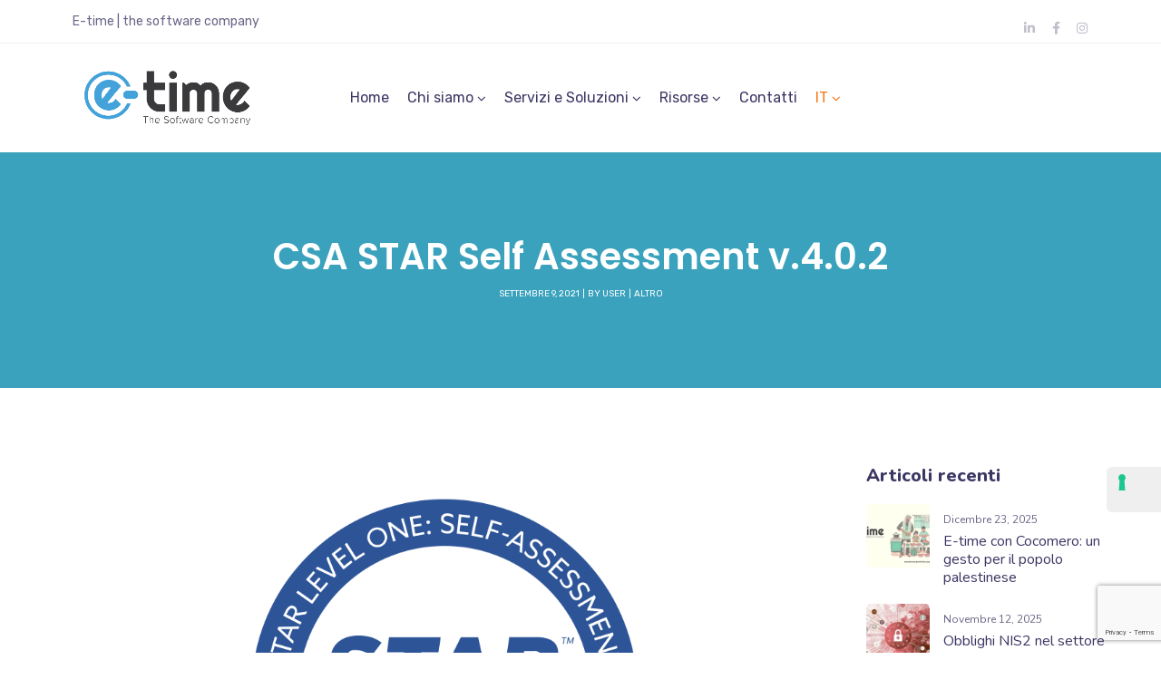

--- FILE ---
content_type: text/html; charset=UTF-8
request_url: https://www.e-time.it/csa-star-self-assessment-v-4-0-2/
body_size: 27127
content:
<!DOCTYPE html>
<html lang="it-IT">
<head>
    <meta http-equiv="Content-Type" content="text/html; charset=UTF-8">
    <meta name="viewport" content="width=device-width, initial-scale=1, maximum-scale=1">    <meta http-equiv="X-UA-Compatible" content="IE=Edge">
	
	<!-- Google Tag Manager -->
<script>(function(w,d,s,l,i){w[l]=w[l]||[];w[l].push({'gtm.start':
new Date().getTime(),event:'gtm.js'});var f=d.getElementsByTagName(s)[0],
j=d.createElement(s),dl=l!='dataLayer'?'&l='+l:'';j.async=true;j.src=
'https://www.googletagmanager.com/gtm.js?id='+i+dl;f.parentNode.insertBefore(j,f);
})(window,document,'script','dataLayer','GTM-MM88TS5');</script>
<!-- End Google Tag Manager -->
	
<!--	<link rel="preconnect" href="https://ajax.googleapis.com" />-->
<!--	<link rel="preconnect" href="https://fonts.googleapis.com" />-->
<!--	<link rel="preconnect" href="https://fonts.gstatic.com" />-->
    	<style>
        @font-face {
            font-family: 'Theme_icon';
            src: url(https://www.e-time.it/wp-content/themes/ewebot/fonts/flaticon.woff2) format("woff2");
            font-weight: 400;
            font-style: normal;
        }

        @font-face {
            font-family: 'FontAwesome';
            src: url(https://www.e-time.it/wp-content/themes/ewebot/fonts/fontawesome-webfont.woff2) format('woff2');
            font-weight: normal;
            font-style: normal;
        }
	</style>
	<meta name='robots' content='index, follow, max-image-preview:large, max-snippet:-1, max-video-preview:-1' />
<link rel="alternate" href="https://www.e-time.it/en/csa-star-self-assessment-v-4-0-2-2/" hreflang="en" />
<link rel="alternate" href="https://www.e-time.it/csa-star-self-assessment-v-4-0-2/" hreflang="it" />

	<!-- This site is optimized with the Yoast SEO plugin v21.8.1 - https://yoast.com/wordpress/plugins/seo/ -->
	<title>CSA STAR Self Assessment v.4.0.2 - E-time</title>
	<link rel="canonical" href="https://www.e-time.it/csa-star-self-assessment-v-4-0-2/" />
	<meta property="og:locale" content="it_IT" />
	<meta property="og:locale:alternate" content="en_GB" />
	<meta property="og:type" content="article" />
	<meta property="og:title" content="CSA STAR Self Assessment v.4.0.2 - E-time" />
	<meta property="og:description" content="CSA STAR Self Assessment v.4.0.2 E-time, aderisce allo standard internazionale CSA STAR, per esteso Cloud Security Alliance – Security trust Assurance and Risk. LA CERTIFICAZIONE STAR Il Security, Trust &amp; Assurance Registry Program (STAR) è uno standard progettato dall&#8217;organizzazione senza scopo di lucro Cloud Security Alliance che ha come obiettivo principale, oltre al fissare degli [&hellip;]" />
	<meta property="og:url" content="https://www.e-time.it/csa-star-self-assessment-v-4-0-2/" />
	<meta property="og:site_name" content="E-time" />
	<meta property="article:publisher" content="https://it-it.facebook.com/etime.engineering" />
	<meta property="article:published_time" content="2021-09-09T12:02:00+00:00" />
	<meta property="article:modified_time" content="2025-01-09T16:38:46+00:00" />
	<meta property="og:image" content="https://www.e-time.it/wp-content/uploads/2022/03/csa-star-min.png" />
	<meta property="og:image:width" content="1170" />
	<meta property="og:image:height" content="700" />
	<meta property="og:image:type" content="image/png" />
	<meta name="author" content="user" />
	<meta name="twitter:card" content="summary_large_image" />
	<meta name="twitter:label1" content="Scritto da" />
	<meta name="twitter:data1" content="user" />
	<meta name="twitter:label2" content="Tempo di lettura stimato" />
	<meta name="twitter:data2" content="2 minuti" />
	<script type="application/ld+json" class="yoast-schema-graph">{"@context":"https://schema.org","@graph":[{"@type":"Article","@id":"https://www.e-time.it/csa-star-self-assessment-v-4-0-2/#article","isPartOf":{"@id":"https://www.e-time.it/csa-star-self-assessment-v-4-0-2/"},"author":{"name":"user","@id":"https://www.e-time.it/#/schema/person/d4bdddfeebd724941b9283ba5412a738"},"headline":"CSA STAR Self Assessment v.4.0.2","datePublished":"2021-09-09T12:02:00+00:00","dateModified":"2025-01-09T16:38:46+00:00","mainEntityOfPage":{"@id":"https://www.e-time.it/csa-star-self-assessment-v-4-0-2/"},"wordCount":274,"publisher":{"@id":"https://www.e-time.it/#organization"},"image":{"@id":"https://www.e-time.it/csa-star-self-assessment-v-4-0-2/#primaryimage"},"thumbnailUrl":"https://www.e-time.it/wp-content/uploads/2022/03/csa-star-min.png","articleSection":["Altro"],"inLanguage":"it-IT"},{"@type":"WebPage","@id":"https://www.e-time.it/csa-star-self-assessment-v-4-0-2/","url":"https://www.e-time.it/csa-star-self-assessment-v-4-0-2/","name":"CSA STAR Self Assessment v.4.0.2 - E-time","isPartOf":{"@id":"https://www.e-time.it/#website"},"primaryImageOfPage":{"@id":"https://www.e-time.it/csa-star-self-assessment-v-4-0-2/#primaryimage"},"image":{"@id":"https://www.e-time.it/csa-star-self-assessment-v-4-0-2/#primaryimage"},"thumbnailUrl":"https://www.e-time.it/wp-content/uploads/2022/03/csa-star-min.png","datePublished":"2021-09-09T12:02:00+00:00","dateModified":"2025-01-09T16:38:46+00:00","breadcrumb":{"@id":"https://www.e-time.it/csa-star-self-assessment-v-4-0-2/#breadcrumb"},"inLanguage":"it-IT","potentialAction":[{"@type":"ReadAction","target":["https://www.e-time.it/csa-star-self-assessment-v-4-0-2/"]}]},{"@type":"ImageObject","inLanguage":"it-IT","@id":"https://www.e-time.it/csa-star-self-assessment-v-4-0-2/#primaryimage","url":"https://www.e-time.it/wp-content/uploads/2022/03/csa-star-min.png","contentUrl":"https://www.e-time.it/wp-content/uploads/2022/03/csa-star-min.png","width":1170,"height":700},{"@type":"BreadcrumbList","@id":"https://www.e-time.it/csa-star-self-assessment-v-4-0-2/#breadcrumb","itemListElement":[{"@type":"ListItem","position":1,"name":"E-time | System Integrator &amp; Software House","item":"https://www.e-time.it/"},{"@type":"ListItem","position":2,"name":"CSA STAR Self Assessment v.4.0.2"}]},{"@type":"WebSite","@id":"https://www.e-time.it/#website","url":"https://www.e-time.it/","name":"E-time","description":"The software company","publisher":{"@id":"https://www.e-time.it/#organization"},"potentialAction":[{"@type":"SearchAction","target":{"@type":"EntryPoint","urlTemplate":"https://www.e-time.it/?s={search_term_string}"},"query-input":"required name=search_term_string"}],"inLanguage":"it-IT"},{"@type":"Organization","@id":"https://www.e-time.it/#organization","name":"E-time","url":"https://www.e-time.it/","logo":{"@type":"ImageObject","inLanguage":"it-IT","@id":"https://www.e-time.it/#/schema/logo/image/","url":"https://www.e-time.it/wp-content/uploads/2020/04/E-Time_logo21.png","contentUrl":"https://www.e-time.it/wp-content/uploads/2020/04/E-Time_logo21.png","width":792,"height":272,"caption":"E-time"},"image":{"@id":"https://www.e-time.it/#/schema/logo/image/"},"sameAs":["https://it-it.facebook.com/etime.engineering","https://it.linkedin.com/company/e-time-s-r-l-"]},{"@type":"Person","@id":"https://www.e-time.it/#/schema/person/d4bdddfeebd724941b9283ba5412a738","name":"user"}]}</script>
	<!-- / Yoast SEO plugin. -->


<link rel='dns-prefetch' href='//fonts.googleapis.com' />
<link href='https://fonts.gstatic.com' crossorigin='' rel='preconnect' />
<link rel='preconnect' href='https://fonts.googleapis.com' />
<link rel="alternate" type="application/rss+xml" title="E-time &raquo; Feed" href="https://www.e-time.it/feed/" />
<link rel="alternate" type="application/rss+xml" title="E-time &raquo; Feed dei commenti" href="https://www.e-time.it/comments/feed/" />
<meta property="og:title" content="CSA STAR Self Assessment v.4.0.2"/><meta property="og:type" content="article"/><meta property="og:url" content="https://www.e-time.it/csa-star-self-assessment-v-4-0-2/"/><meta property="og:site_name" content="E-time"/><meta property="og:image" content="https://www.e-time.it/wp-content/uploads/2022/03/csa-star-min-768x459.png"/><style id='gt3-core-elementor-core-inline-css' type='text/css'>
.elementor-section {
    z-index: 1;
}
img {
    vertical-align: top;
    outline: none !important;
    max-width: 100%;
    height: auto;
    user-select: none;
}
.isotope_item  {
    opacity: 1;
 
}
.isotope_item.loading {
    opacity: 0 !important;
}
.elementor-element-gt3_portfolio_archive {
    margin-bottom: 50px;
}
.archive .isotope_wrapper {
    margin-right: -30px;
}
.archive .isotope_wrapper .isotope_item {
    padding-right: 30px;
    padding-bottom: 30px;
}

</style>
<style id='gt3-main_inline-handle-inline-css' type='text/css'>
html, body {
			margin: 0;
			padding: 0;
		}

		h1, h2, h3, h4, h5, h6 {
			margin: 0;
			padding: 0;
			word-wrap: break-word;
		}
</style>
<link rel='stylesheet' id='elementor-frontend-css' href='https://www.e-time.it/wp-content/plugins/elementor/assets/css/frontend.min.css' type='text/css' media='all' />
<link rel='stylesheet' id='elementor-post-4031-css' href='https://www.e-time.it/wp-content/uploads/hummingbird-assets/128a644f0e2f2ffa64666e35c883ebcf.css' type='text/css' media='all' />
<link rel='stylesheet' id='wpda-mega-menu-css' href='https://www.e-time.it/wp-content/uploads/hummingbird-assets/332e55f6a7ed0f66b9913ac337640edf.css' type='text/css' media='all' />
<link rel='stylesheet' id='elementor-post-6773-css' href='https://www.e-time.it/wp-content/uploads/hummingbird-assets/c14a04783419c25b71834689771a5d39.css' type='text/css' media='all' />
<link rel='stylesheet' id='gt3-core/widgets/gt3-core-imagebox-css' href='https://www.e-time.it/wp-content/uploads/hummingbird-assets/356c7406ec2778b9fe0c27c91a9b8b9b.css' type='text/css' media='all' />
<link rel='stylesheet' id='gt3-theme/widgets/gt3-core-imagebox-css' href='https://www.e-time.it/wp-content/uploads/hummingbird-assets/0dae112fa3e5e9d883fed2c48958d44b.css' type='text/css' media='all' />
<link rel='stylesheet' id='gt3-core/widgets/gt3-core-button-css' href='https://www.e-time.it/wp-content/uploads/hummingbird-assets/f37a0eb59ad4f327a4115f28cd03a399.css' type='text/css' media='all' />
<link rel='stylesheet' id='gt3-theme/widgets/gt3-core-button-css' href='https://www.e-time.it/wp-content/uploads/hummingbird-assets/0bf8f9d4b877c665e632ffcdf5dbfd7e.css' type='text/css' media='all' />
<link rel='stylesheet' id='elementor-post-4674-css' href='https://www.e-time.it/wp-content/uploads/hummingbird-assets/8b51843a567d7de1f7be135acf5ca7a6.css' type='text/css' media='all' />
<link rel='stylesheet' id='wpda-elementor-core-frontend-css' href='https://www.e-time.it/wp-content/uploads/hummingbird-assets/d491e5441784f266d5cc11a0d847a817.css' type='text/css' media='all' />
<link rel='stylesheet' id='gt3-theme/wpda-css' href='https://www.e-time.it/wp-content/uploads/hummingbird-assets/402186b8a635688fe7a57d2112e24150.css' type='text/css' media='all' />
<link rel='stylesheet' id='gt3-core/widgets/column-css' href='https://www.e-time.it/wp-content/uploads/hummingbird-assets/1e869f2a9a24a29bc94ada2f25d39499.css' type='text/css' media='all' />
<link rel='stylesheet' id='gt3-theme/cpt/single-css' href='https://www.e-time.it/wp-content/uploads/hummingbird-assets/752f5d6c36ce8a6f442e5bc1d0b06092.css' type='text/css' media='all' />
<link rel='stylesheet' id='gt3-theme/base-css' href='https://www.e-time.it/wp-content/uploads/hummingbird-assets/d286559ece4f55ad98d1bb694e5909e7.css' type='text/css' media='all' />
<link rel='stylesheet' id='gt3-theme/font-awesome-css' href='https://www.e-time.it/wp-content/uploads/hummingbird-assets/80354735b6c011dd8752a1b3e514ec45.css' type='text/css' media='all' />
<link rel='stylesheet' id='gt3-theme/cf7-css' href='https://www.e-time.it/wp-content/uploads/hummingbird-assets/dbe5f7bb9c9e348be2fdcf78837d441a.css' type='text/css' media='all' />
<link rel='stylesheet' id='gt3-theme/wp-widgets-css' href='https://www.e-time.it/wp-content/uploads/hummingbird-assets/15fb62e50f3275b8e7c23d359aed7ae8.css' type='text/css' media='all' />
<link rel='stylesheet' id='classic-theme-styles-css' href='https://www.e-time.it/wp-includes/css/classic-themes.min.css' type='text/css' media='all' />
<style id='global-styles-inline-css' type='text/css'>
body{--wp--preset--color--black: #000000;--wp--preset--color--cyan-bluish-gray: #abb8c3;--wp--preset--color--white: #ffffff;--wp--preset--color--pale-pink: #f78da7;--wp--preset--color--vivid-red: #cf2e2e;--wp--preset--color--luminous-vivid-orange: #ff6900;--wp--preset--color--luminous-vivid-amber: #fcb900;--wp--preset--color--light-green-cyan: #7bdcb5;--wp--preset--color--vivid-green-cyan: #00d084;--wp--preset--color--pale-cyan-blue: #8ed1fc;--wp--preset--color--vivid-cyan-blue: #0693e3;--wp--preset--color--vivid-purple: #9b51e0;--wp--preset--gradient--vivid-cyan-blue-to-vivid-purple: linear-gradient(135deg,rgba(6,147,227,1) 0%,rgb(155,81,224) 100%);--wp--preset--gradient--light-green-cyan-to-vivid-green-cyan: linear-gradient(135deg,rgb(122,220,180) 0%,rgb(0,208,130) 100%);--wp--preset--gradient--luminous-vivid-amber-to-luminous-vivid-orange: linear-gradient(135deg,rgba(252,185,0,1) 0%,rgba(255,105,0,1) 100%);--wp--preset--gradient--luminous-vivid-orange-to-vivid-red: linear-gradient(135deg,rgba(255,105,0,1) 0%,rgb(207,46,46) 100%);--wp--preset--gradient--very-light-gray-to-cyan-bluish-gray: linear-gradient(135deg,rgb(238,238,238) 0%,rgb(169,184,195) 100%);--wp--preset--gradient--cool-to-warm-spectrum: linear-gradient(135deg,rgb(74,234,220) 0%,rgb(151,120,209) 20%,rgb(207,42,186) 40%,rgb(238,44,130) 60%,rgb(251,105,98) 80%,rgb(254,248,76) 100%);--wp--preset--gradient--blush-light-purple: linear-gradient(135deg,rgb(255,206,236) 0%,rgb(152,150,240) 100%);--wp--preset--gradient--blush-bordeaux: linear-gradient(135deg,rgb(254,205,165) 0%,rgb(254,45,45) 50%,rgb(107,0,62) 100%);--wp--preset--gradient--luminous-dusk: linear-gradient(135deg,rgb(255,203,112) 0%,rgb(199,81,192) 50%,rgb(65,88,208) 100%);--wp--preset--gradient--pale-ocean: linear-gradient(135deg,rgb(255,245,203) 0%,rgb(182,227,212) 50%,rgb(51,167,181) 100%);--wp--preset--gradient--electric-grass: linear-gradient(135deg,rgb(202,248,128) 0%,rgb(113,206,126) 100%);--wp--preset--gradient--midnight: linear-gradient(135deg,rgb(2,3,129) 0%,rgb(40,116,252) 100%);--wp--preset--duotone--dark-grayscale: url('#wp-duotone-dark-grayscale');--wp--preset--duotone--grayscale: url('#wp-duotone-grayscale');--wp--preset--duotone--purple-yellow: url('#wp-duotone-purple-yellow');--wp--preset--duotone--blue-red: url('#wp-duotone-blue-red');--wp--preset--duotone--midnight: url('#wp-duotone-midnight');--wp--preset--duotone--magenta-yellow: url('#wp-duotone-magenta-yellow');--wp--preset--duotone--purple-green: url('#wp-duotone-purple-green');--wp--preset--duotone--blue-orange: url('#wp-duotone-blue-orange');--wp--preset--font-size--small: 13px;--wp--preset--font-size--medium: 20px;--wp--preset--font-size--large: 36px;--wp--preset--font-size--x-large: 42px;--wp--preset--spacing--20: 0.44rem;--wp--preset--spacing--30: 0.67rem;--wp--preset--spacing--40: 1rem;--wp--preset--spacing--50: 1.5rem;--wp--preset--spacing--60: 2.25rem;--wp--preset--spacing--70: 3.38rem;--wp--preset--spacing--80: 5.06rem;--wp--preset--shadow--natural: 6px 6px 9px rgba(0, 0, 0, 0.2);--wp--preset--shadow--deep: 12px 12px 50px rgba(0, 0, 0, 0.4);--wp--preset--shadow--sharp: 6px 6px 0px rgba(0, 0, 0, 0.2);--wp--preset--shadow--outlined: 6px 6px 0px -3px rgba(255, 255, 255, 1), 6px 6px rgba(0, 0, 0, 1);--wp--preset--shadow--crisp: 6px 6px 0px rgba(0, 0, 0, 1);}:where(.is-layout-flex){gap: 0.5em;}body .is-layout-flow > .alignleft{float: left;margin-inline-start: 0;margin-inline-end: 2em;}body .is-layout-flow > .alignright{float: right;margin-inline-start: 2em;margin-inline-end: 0;}body .is-layout-flow > .aligncenter{margin-left: auto !important;margin-right: auto !important;}body .is-layout-constrained > .alignleft{float: left;margin-inline-start: 0;margin-inline-end: 2em;}body .is-layout-constrained > .alignright{float: right;margin-inline-start: 2em;margin-inline-end: 0;}body .is-layout-constrained > .aligncenter{margin-left: auto !important;margin-right: auto !important;}body .is-layout-constrained > :where(:not(.alignleft):not(.alignright):not(.alignfull)){max-width: var(--wp--style--global--content-size);margin-left: auto !important;margin-right: auto !important;}body .is-layout-constrained > .alignwide{max-width: var(--wp--style--global--wide-size);}body .is-layout-flex{display: flex;}body .is-layout-flex{flex-wrap: wrap;align-items: center;}body .is-layout-flex > *{margin: 0;}:where(.wp-block-columns.is-layout-flex){gap: 2em;}.has-black-color{color: var(--wp--preset--color--black) !important;}.has-cyan-bluish-gray-color{color: var(--wp--preset--color--cyan-bluish-gray) !important;}.has-white-color{color: var(--wp--preset--color--white) !important;}.has-pale-pink-color{color: var(--wp--preset--color--pale-pink) !important;}.has-vivid-red-color{color: var(--wp--preset--color--vivid-red) !important;}.has-luminous-vivid-orange-color{color: var(--wp--preset--color--luminous-vivid-orange) !important;}.has-luminous-vivid-amber-color{color: var(--wp--preset--color--luminous-vivid-amber) !important;}.has-light-green-cyan-color{color: var(--wp--preset--color--light-green-cyan) !important;}.has-vivid-green-cyan-color{color: var(--wp--preset--color--vivid-green-cyan) !important;}.has-pale-cyan-blue-color{color: var(--wp--preset--color--pale-cyan-blue) !important;}.has-vivid-cyan-blue-color{color: var(--wp--preset--color--vivid-cyan-blue) !important;}.has-vivid-purple-color{color: var(--wp--preset--color--vivid-purple) !important;}.has-black-background-color{background-color: var(--wp--preset--color--black) !important;}.has-cyan-bluish-gray-background-color{background-color: var(--wp--preset--color--cyan-bluish-gray) !important;}.has-white-background-color{background-color: var(--wp--preset--color--white) !important;}.has-pale-pink-background-color{background-color: var(--wp--preset--color--pale-pink) !important;}.has-vivid-red-background-color{background-color: var(--wp--preset--color--vivid-red) !important;}.has-luminous-vivid-orange-background-color{background-color: var(--wp--preset--color--luminous-vivid-orange) !important;}.has-luminous-vivid-amber-background-color{background-color: var(--wp--preset--color--luminous-vivid-amber) !important;}.has-light-green-cyan-background-color{background-color: var(--wp--preset--color--light-green-cyan) !important;}.has-vivid-green-cyan-background-color{background-color: var(--wp--preset--color--vivid-green-cyan) !important;}.has-pale-cyan-blue-background-color{background-color: var(--wp--preset--color--pale-cyan-blue) !important;}.has-vivid-cyan-blue-background-color{background-color: var(--wp--preset--color--vivid-cyan-blue) !important;}.has-vivid-purple-background-color{background-color: var(--wp--preset--color--vivid-purple) !important;}.has-black-border-color{border-color: var(--wp--preset--color--black) !important;}.has-cyan-bluish-gray-border-color{border-color: var(--wp--preset--color--cyan-bluish-gray) !important;}.has-white-border-color{border-color: var(--wp--preset--color--white) !important;}.has-pale-pink-border-color{border-color: var(--wp--preset--color--pale-pink) !important;}.has-vivid-red-border-color{border-color: var(--wp--preset--color--vivid-red) !important;}.has-luminous-vivid-orange-border-color{border-color: var(--wp--preset--color--luminous-vivid-orange) !important;}.has-luminous-vivid-amber-border-color{border-color: var(--wp--preset--color--luminous-vivid-amber) !important;}.has-light-green-cyan-border-color{border-color: var(--wp--preset--color--light-green-cyan) !important;}.has-vivid-green-cyan-border-color{border-color: var(--wp--preset--color--vivid-green-cyan) !important;}.has-pale-cyan-blue-border-color{border-color: var(--wp--preset--color--pale-cyan-blue) !important;}.has-vivid-cyan-blue-border-color{border-color: var(--wp--preset--color--vivid-cyan-blue) !important;}.has-vivid-purple-border-color{border-color: var(--wp--preset--color--vivid-purple) !important;}.has-vivid-cyan-blue-to-vivid-purple-gradient-background{background: var(--wp--preset--gradient--vivid-cyan-blue-to-vivid-purple) !important;}.has-light-green-cyan-to-vivid-green-cyan-gradient-background{background: var(--wp--preset--gradient--light-green-cyan-to-vivid-green-cyan) !important;}.has-luminous-vivid-amber-to-luminous-vivid-orange-gradient-background{background: var(--wp--preset--gradient--luminous-vivid-amber-to-luminous-vivid-orange) !important;}.has-luminous-vivid-orange-to-vivid-red-gradient-background{background: var(--wp--preset--gradient--luminous-vivid-orange-to-vivid-red) !important;}.has-very-light-gray-to-cyan-bluish-gray-gradient-background{background: var(--wp--preset--gradient--very-light-gray-to-cyan-bluish-gray) !important;}.has-cool-to-warm-spectrum-gradient-background{background: var(--wp--preset--gradient--cool-to-warm-spectrum) !important;}.has-blush-light-purple-gradient-background{background: var(--wp--preset--gradient--blush-light-purple) !important;}.has-blush-bordeaux-gradient-background{background: var(--wp--preset--gradient--blush-bordeaux) !important;}.has-luminous-dusk-gradient-background{background: var(--wp--preset--gradient--luminous-dusk) !important;}.has-pale-ocean-gradient-background{background: var(--wp--preset--gradient--pale-ocean) !important;}.has-electric-grass-gradient-background{background: var(--wp--preset--gradient--electric-grass) !important;}.has-midnight-gradient-background{background: var(--wp--preset--gradient--midnight) !important;}.has-small-font-size{font-size: var(--wp--preset--font-size--small) !important;}.has-medium-font-size{font-size: var(--wp--preset--font-size--medium) !important;}.has-large-font-size{font-size: var(--wp--preset--font-size--large) !important;}.has-x-large-font-size{font-size: var(--wp--preset--font-size--x-large) !important;}
.wp-block-navigation a:where(:not(.wp-element-button)){color: inherit;}
:where(.wp-block-columns.is-layout-flex){gap: 2em;}
.wp-block-pullquote{font-size: 1.5em;line-height: 1.6;}
</style>
<link rel='stylesheet' id='contact-form-7-css' href='https://www.e-time.it/wp-content/uploads/hummingbird-assets/aac6394548e04e3d5b72c60e9cc314c1.css' type='text/css' media='all' />
<link rel='stylesheet' id='gt3-core/animations-css' href='https://www.e-time.it/wp-content/uploads/hummingbird-assets/7ffefa8408bee2a2ef864269ace24807.css' type='text/css' media='all' />
<link rel='stylesheet' id='gt3-core/customizer-css' href='https://www.e-time.it/wp-content/uploads/hummingbird-assets/0844d38b08bee3c29e831768c40e1c44.css' type='text/css' media='all' />
<link rel='stylesheet' id='elementor-icons-css' href='https://www.e-time.it/wp-content/plugins/elementor/assets/lib/eicons/css/elementor-icons.min.css' type='text/css' media='all' />
<link rel='stylesheet' id='swiper-css' href='https://www.e-time.it/wp-content/plugins/elementor/assets/lib/swiper/v8/css/swiper.min.css' type='text/css' media='all' />
<link rel='stylesheet' id='elementor-post-5620-css' href='https://www.e-time.it/wp-content/uploads/hummingbird-assets/925e774f2ecb33562d121ec21f7e4c84.css' type='text/css' media='all' />
<link rel='stylesheet' id='elementor-post-10079-css' href='https://www.e-time.it/wp-content/uploads/hummingbird-assets/d18038d1109d6a9417920352342fbce0.css' type='text/css' media='all' />
<style id='gt3-dynamic-handle-inline-css' type='text/css'>
.back_to_top_container{position:fixed;z-index:3;right:40px;bottom:40px;pointer-events:none}#back_to_top{display:block;width:40px;height:40px;cursor:pointer;transition:all .3s;text-align:center;pointer-events:none;opacity:0;color:#fff;border:2px solid;border-radius:5px;background:#fff}#back_to_top:before{content:"\f106";z-index:1;position:absolute;left:50%;top:50%;-webkit-transform:translate(-50%,-50%);-ms-transform:translate(-50%,-50%);transform:translate(-50%,-50%);font-size:26px;font-family:FontAwesome;font-weight:400;font-style:normal}#back_to_top.show{pointer-events:auto;opacity:1}#back_to_top.show:hover{color:#fff}@media only screen and (max-width:600px){.back_to_top_container{right:25px;bottom:25px}}
/* Custom CSS */body,body .widget .yit-wcan-select-open,body .widget-hotspot,body div[id*="ajaxsearchlitesettings"].searchsettings form fieldset legend,span.elementor-drop-cap span.elementor-drop-cap-letter,input[type="date"],input[type="email"],input[type="number"],input[type="password"],input[type="search"],input[type="tel"],input[type="text"],input[type="url"],select,textarea,.wrapper_404 .gt3_module_button a,.mc_form_inside #mc_signup_submit,.mc4wp-form-fields input[type="submit"],.elementor-counter .elementor-counter-number-suffix {font-family:Rubik;}input[type="date"],input[type="email"],input[type="number"],input[type="password"],input[type="search"],input[type="tel"],input[type="text"],input[type="url"],select,textarea {font-weight:400;}body {background:#ffffff;font-size:20px;line-height:27px;font-weight:400;color: #696687;}.elementor-widget-gt3-core-team .module_team.type2 .item-team-member .item_wrapper,.elementor-widget-gt3-core-team .module_team.type2 .item-team-member:nth-child(even) .item_wrapper,.gt3pg_pro_FSSlider .gt3pg_pro_gallery_wrap {background:#ffffff;}p {line-height: 1.5;}/* Secondaty Fonts */.secondary {font-family:Nunito;font-size:18px;line-height:27px;font-weight: 400;color: #696687;}/* Custom Fonts */.module_team .team_info,h1,h2,h3,h4,h5,h6,.main_wrapper .gt3_search_form:before,.widget_search .gt3_search_form label,.main_wrapper .gt3_search_form label,.main_wrapper .sidebar-container .widget_categories ul li > a:hover:before,.main_wrapper .sidebar-container .widget_product_categories ul li > a:hover:before,.main_wrapper .sidebar-container .widget_layered_nav ul li > a:hover:before,.logged-in-as a:hover,.sidebar-container .widget.widget_posts .recent_posts .post_title a,.elementor-widget-gt3-core-tabs .ui-tabs-nav .ui-state-default a,.single_prev_next_posts .gt3_post_navi:after,.elementor-widget-gt3-core-portfolio .portfolio_wrapper.hover_type6 .text_wrap .title,.gt3_price_item-elementor .gt3_item_cost_wrapper h3,.sidebar .widget .widget-title,.gt3_single_team_header .gt3_team_title_position,.gt3_pricebox_module_wrapper.type2 .gt3_price_item-cost-elementor{color: #3b3663;}.search-results .blogpost_title a {color: #3b3663 !important;}.search-results .blogpost_title a:hover,.elementor-widget-gt3-core-TestimonialsLite .slick-arrow:hover {color: #6254e7 !important;}.gt3_icon_box__icon--number,h1,h2,h3,h4,h5,h6,.strip_template .strip-item a span,.column1 .item_title a,.index_number,.price_item_btn a,.shortcode_tab_item_title,.gt3_twitter .twitt_title,.elementor-widget-gt3-core-counter .counter,.gt3_dropcaps,.dropcap,.single_prev_next_posts .gt3_post_navi:after,.gt3_single_team_header .gt3_team_title_position {font-family: Nunito;font-weight: 800;}.gt3-page-title .page_title_meta.cpt_portf * {font-weight: inherit;}.format-video .gt3_video__play_button:hover,.widget .calendar_wrap tbody td > a:before,.elementor-widget-gt3-core-team .module_team .team_icons_wrapper .team-icons a:before,.elementor-widget-gt3-core-teamcarousel .module_team .team_icons_wrapper .team-icons a:before,p.form-submit button#submit,.woocommerce .gt3-products-bottom nav.woocommerce-pagination ul li .page-numbers:hover,.woocommerce .gt3-products-bottom nav.woocommerce-pagination ul li .page-numbers.current,div.slick-slider ul.slick-dots li.slick-active,div.slick-slider ul.slick-dots li,.gt3_default_footer {background: #6254e7;}h1,.elementor-widget-heading h1.elementor-heading-title,.logo_container .site-title {font-family:Poppins;font-weight:600;font-size:40px;line-height:43px;}h2,.elementor-widget-heading h2.elementor-heading-title,.elementor-widget-gt3-core-blog .blogpost_title {font-family:Poppins;font-weight:800;font-size:30px;line-height:40px;}h3,.elementor-widget-heading h3.elementor-heading-title,#customer_login h2,.sidepanel .title{font-family:Poppins;font-weight:800;font-size:24px;line-height:30px;}h4,.elementor-widget-heading h4.elementor-heading-title {font-family:Poppins;font-weight:800;font-size:20px;line-height:33px;}h5,.elementor-widget-heading h5.elementor-heading-title {font-family:Nunito;font-weight:700;font-size:18px;line-height:30px;}h6,.elementor-widget-heading h6.elementor-heading-title {font-family:Nunito;font-weight:600;font-size:16px;line-height:24px;}.woocommerce-MyAccount-navigation ul li a,.diagram_item .chart,.item_title a ,.contentarea ul,.blog_post_media--link .blog_post_media__link_text p,.woocommerce-LostPassword a:hover{color:#3b3663;}.gt3_module_button a,.learn_more,.gt3_custom_tooltip:before,.gt3_custom_tooltip:after,.elementor-widget-gt3-core-TestimonialsLite .testimonials-text {font-family:Nunito;font-weight: 400;}/* Theme color */a,.calendar_wrap thead,.gt3_practice_list__image-holder i,.load_more_works:hover,.copyright a:hover,.price_item .items_text ul li:before,.price_item.most_popular .item_cost_wrapper h3,.gt3_practice_list__title a:hover,.listing_meta,.ribbon_arrow,.flow_arrow,ol > li:before,.main_wrapper #main_content ul.gt3_list_line li:before,.main_wrapper .elementor-section ul.gt3_list_line li:before,.main_wrapper #main_content ul.gt3_list_disc li:before,.main_wrapper .elementor-section ul.gt3_list_disc li:before,.main_wrapper .sidebar-container .widget_categories ul > li.current-cat > a,.single_prev_next_posts a:hover .gt3_post_navi:after,.gt3_practice_list__link:before,.content-container ul > li:before,.gt3_styled_list .gt3_list__icon:before,.load_more_works,.woocommerce ul.products li.product .woocommerce-loop-product__title:hover,.woocommerce ul.cart_list li a:hover,ul.gt3_list_disc li:before,.woocommerce-MyAccount-navigation ul li a:hover,.elementor-widget-gt3-core-portfolio .portfolio_wrapper.hover_type6 .text_wrap:hover .title,.elementor-widget-gt3-core-team .module_team.type3 .team_link a:hover,.elementor-widget-gt3-core-team .module_team .team_title__text a:hover,.elementor-element-custom_color a:hover,.woocommerce ul.products li.product:hover .price ins,.gt3_blockquote .gt3_blockquote__quote_icon,.gt3_left_rounded div.slick-slider ul.slick-dots {color: #6254e7;}.gt3_practice_list__link:before,.load_more_works,.woocommerce ul.products:not(.list) li.product .gt3_woocommerce_open_control_tag div a:before,.woocommerce ul.products:not(.list) li.product .gt3_woocommerce_open_control_tag .added_to_cart:hover,.woocommerce ul.products:not(.list) li.product .gt3_woocommerce_open_control_tag div a:hover,.blog_post_media--quote .quote_text:before,.blog_post_media__link_text:before,.woocommerce .widget_shopping_cart .buttons a.button.checkout.wc-forward,.woocommerce.widget_shopping_cart .buttons a.button.checkout.wc-forward,.woocommerce div.product form.cart .button,.woocommerce #respond input#submit,.woocommerce a.button,.woocommerce input.button,.woocommerce #respond input#submit:hover,.woocommerce a.button:hover,.woocommerce input.button:hover,ul.pagerblock li a:hover,ul.pagerblock li a.current{background-color: #6254e7;}.comment-reply-link:hover,.main_wrapper .gt3_product_list_nav li a:hover {color: #6254e7;}.calendar_wrap caption,.widget .calendar_wrap table td#today:before {background: #6254e7;}div:not(.packery_wrapper) .blog_post_preview .listing_meta a:hover,.single_blogpost_title_content .listing_meta a:hover,.blog_post_media--quote .quote_text a:hover {color: #6254e7;}.blogpost_title a:hover,.apps_style_price .elementor-widget-gt3-core-pricebox .gt3_pricebox_module_wrapper.type5 .price_button-elementor .shortcode_button:hover {color: #6254e7 !important;}.gt3_icon_box__link a:before,.gt3_icon_box__link a:before,.stripe_item-divider,.apps_subscribe #mc_signup_submit:hover,.apps_subscribe .mc4wp-form-fields .mc_signup_submit input[type="submit"]:hover {background-color: #6254e7;}.single-member-page .member-icon:hover,.single-member-page .team-link:hover,.sidebar .widget_nav_menu .menu .menu-item > a:hover,.widget.widget_recent_entries > ul > li:hover a,.gt3_widget > ul > li:hover a,#main_content ul.wp-block-archives li > a:hover,#main_content ul.wp-block-categories li > a:hover,#main_content ul.wp-block-latest-posts li > a:hover,#respond #commentform p[class*="comment-form-"] > label.gt3_onfocus,.comment-notes .required,#cancel-comment-reply-link,.widget_archive ul li:hover .post_count{color: #6254e7;}/* menu fonts */.main-menu>.gt3-menu-categories-title,.main-menu>ul,.main-menu>div>ul,.column_menu>ul,.column_menu>.gt3-menu-categories-title,.column_menu>div>ul {font-family:;font-weight:;line-height:;font-size:;}input::-webkit-input-placeholder,textarea::-webkit-input-placeholder,.sidebar-container .widget.widget_posts .recent_posts .listing_meta span{color: #696687;}input:-moz-placeholder,textarea:-moz-placeholder {color: #696687;}input::-moz-placeholder,textarea::-moz-placeholder {color: #696687;}input:-ms-input-placeholder,textarea:-ms-input-placeholder {color: #696687;}/* widgets */body div[id*='ajaxsearchlitesettings'].searchsettings fieldset .label:hover,body div[id*='ajaxsearchlite'] .probox .proclose:hover,.module_team.type2 .team_title__text,.widget.widget_rss > ul > li a,.woocommerce ul.cart_list li .quantity,.woocommerce ul.product_list_widget li .quantity,.wpcf7-form label,blockquote {color: #3b3663;}/* blog */.countdown-period,.gt3-page-title_default_color_a .gt3-page-title__content .gt3_breadcrumb a,.gt3-page-title_default_color_a .gt3-page-title__content .gt3_breadcrumb .gt3_pagination_delimiter,.module_team.type2 .team-positions,.widget.widget_recent_entries > ul > li a,.gt3_widget > ul > li a,#main_content ul.wp-block-archives li > a,#main_content ul.wp-block-categories li > a,#main_content ul.wp-block-latest-posts li > a,.sidebar .widget_nav_menu .menu .menu-item > a,.blog_post_info,.likes_block.already_liked .icon,.likes_block.already_liked:hover .icon,.gt3_form label,.wpcf7-form .label,.wrapper_404 label,.widget .gt3_search_form label,#respond #commentform p[class*="comment-form-"] > label,.comment_author_says span,.search_form .search_text,.widget_search .search_form .search_submit,.widget_search .search_form:before,body .gt3_module_related_posts .blog_post_preview .listing_meta,.widget_archive ul li .post_count{color: #696687;}div:not(.packery_wrapper) .blog_post_preview .listing_meta,.single_blogpost_title_content .listing_meta {color: rgba(105,102,135);}.woocommerce ul.products li.product .price del .amount{color: rgba(105,102,135, 0.65);}.blogpost_title i,.widget.widget_recent_comments > ul > li a:hover,.widget.widget_rss > ul > li:hover a,.sidebar-container .widget.widget_posts .recent_posts .post_title a:hover,.comment_info a:hover,.gt3_module_button_list a,.widget.widget_text ul li:before,.widget.widget_product_categories ul li:before,.widget.widget_nav_menu ul li:before,.widget.widget_archive ul li:before,.widget.widget_pages ul li:before,.widget.widget_categories ul li:before,.widget.widget_recent_entries ul li:before,.widget.widget_meta ul li:before,.widget.widget_recent_comments ul li:before,.widget.main_wrapper ul li:before,ul.wp-block-archives li:before,ul.wp-block-categories li:before,ul.wp-block-latest-posts li:before,.comment-reply-link,.main_wrapper .sidebar-container .widget_categories ul > li:hover > a,.widget_categories ul li:hover .post_count{color: #6254e7;}.prev_next_links .title,.widget.widget_recent_comments > ul > li a {color: #3b3663;}.gt3_module_title .carousel_arrows a:hover span,.stripe_item:after,.packery-item .packery_overlay,.ui-datepicker .ui-datepicker-buttonpane button.ui-state-hover{background: #6254e7;}.elementor-widget-gt3-core-pricebox .price_button-elementor a,.elementor-widget-gt3-core-pricebox .price_button-elementor a:hover,button:hover,.ui-datepicker .ui-datepicker-buttonpane button.ui-state-hover,.woocommerce ul.products li.product .gt3_woocommerce_open_control_tag_bottom div a,.woocommerce ul.products li.product .gt3_woocommerce_open_control_tag_bottom div a:hover,.woocommerce-account .woocommerce-MyAccount-content .woocommerce-message--info .button,.woocommerce-account .woocommerce-MyAccount-content .woocommerce-message--info .button:hover,div.slick-slider ul.slick-dots li.slick-active,div.slick-slider ul.slick-dots li {border-color: #6254e7;}.gt3_module_title .carousel_arrows a:hover span:before {border-color: #6254e7;}.gt3_module_title .carousel_arrows a span,.elementor-slick-slider .slick-slider .slick-prev:after,.elementor-slick-slider .slick-slider .slick-next:after{background: #3b3663;}.gt3_module_title .carousel_arrows a span:before {border-color: #3b3663;}.post_share_block:hover > a,.woocommerce ul.products li.product .gt3_woocommerce_open_control_tag_bottom div a:hover,.woocommerce ul.products.list li.product .gt3_woocommerce_open_control_tag div a:hover:before, .woocommerce ul.products li.product .gt3_woocommerce_open_control_tag_bottom div a:hover:before,.single-product.woocommerce div.product .product_meta a:hover,.woocommerce div.product span.price,.likes_block:hover .icon,.woocommerce .gt3-pagination_nav nav.woocommerce-pagination ul li a.prev:hover,.woocommerce .gt3-pagination_nav nav.woocommerce-pagination ul li a.next:hover,.woocommerce .gt3-pagination_nav nav.woocommerce-pagination ul li a.gt3_show_all:hover,.woocommerce div.product div.images div.woocommerce-product-gallery__trigger:hover{color: #6254e7;}.gt3_practice_list__filter {color: #3b3663;}body:not(.gt3_modern_shop) ul.products:not(.list) li.product:hover .gt3_woocommerce_open_control_tag div a{background: #3b3663;}.gt3_module_title .external_link .learn_more {line-height:27px;}.blog_post_media__link_text a:hover,h3#reply-title a,.comment_author_says a:hover,.dropcap,.gt3_custom_text a,.gt3_custom_button i {color: #6254e7;}.main_wrapper #main_content ul[class*="gt3_list_"] li:before,.single .post_tags > span,h3#reply-title a:hover,.comment_author_says,.comment_author_says a {color: #3b3663;}::-moz-selection{background: #6254e7; color:#ffffff;}::selection{background: #6254e7; color:#ffffff;}.gt3_practice_list__overlay:before {background-color: #6254e7;}@media only screen and (max-width: 767px){.gt3-hotspot-shortcode-wrapper .gt3_tooltip{background-color: #ffffff;}}.quantity-spinner.quantity-up:hover,.quantity-spinner.quantity-down:hover,.woocommerce .gt3-products-header .gridlist-toggle:hover,.elementor-widget-gt3-core-accordion .item_title .ui-accordion-header-icon:before,.elementor-element.elementor-widget-gt3-core-accordion .accordion_wrapper .item_title.ui-accordion-header-active.ui-state-active,.elementor-widget-gt3-core-accordion .accordion_wrapper .item_title:hover{color: #6254e7;}.woocommerce #respond input#submit:hover,.woocommerce #respond input#submit.alt:hover,.woocommerce #reviews button.button:hover,.woocommerce #reviews input.button:hover,.woocommerce #respond input#submit.disabled:hover,.woocommerce #respond input#submit:disabled:hover,.woocommerce #respond input#submit:disabled[disabled]:hover,.woocommerce a.button.disabled:hover,.woocommerce a.button:disabled:hover,.woocommerce a.button:disabled[disabled]:hover,.woocommerce input.button.disabled:hover,.woocommerce input.button:disabled:hover,.woocommerce input.button:disabled[disabled]:hover{border-color: #6254e7;background-color: #6254e7;}.woocommerce #respond input#submit.alt.disabled:hover,.woocommerce #respond input#submit.alt:disabled:hover,.woocommerce #respond input#submit.alt:disabled[disabled]:hover,.woocommerce input.button.alt.disabled:hover,.woocommerce input.button.alt:disabled:hover,.woocommerce input.button.alt:disabled[disabled]:hover,.woocommerce div.product form.cart .qty,.gt3-page-title__content .breadcrumbs,.sidebar .widget .widget-title,blockquote cite,.woocommerce-cart .cart_totals table.shop_table tr th,.woocommerce-cart .cart_totals table.shop_table tr td span.woocommerce-Price-amount.amount,.sidebar-container .widget.widget_posts .recent_posts .listing_meta span,.blog_post_preview .listing_meta span,.gt3_pricebox_module_wrapper .gt3_price_item-cost-elementor,.logo_container .site-title,.elementor-widget-gt3-core-blogboxed .gt3_module_blogboxed.module_type1 .item_wrapper span.post_date {font-family: Nunito;}.quantity-spinner.quantity-up:hover,.quantity-spinner.quantity-down:hover,.woocommerce .gt3-products-header .gridlist-toggle:hover,.elementor-widget-gt3-core-accordion .item_title .ui-accordion-header-icon:before,.elementor-element.elementor-widget-gt3-core-accordion .accordion_wrapper .item_title.ui-accordion-header-active.ui-state-active{color: #6254e7;}.woocommerce #respond input#submit:hover,.woocommerce #respond input#submit.alt:hover,.woocommerce #reviews a.button:hover,.woocommerce #reviews button.button:hover,.woocommerce #reviews input.button:hover,.woocommerce #respond input#submit.disabled:hover,.woocommerce #respond input#submit:disabled:hover,.woocommerce #respond input#submit:disabled[disabled]:hover,.woocommerce a.button.disabled:hover,.woocommerce a.button:disabled:hover,.woocommerce a.button:disabled[disabled]:hover,.woocommerce input.button.disabled:hover,.woocommerce input.button:disabled:hover,.woocommerce input.button:disabled[disabled]:hover{border-color: #6254e7;background-color: #6254e7;}.woocommerce #respond input#submit.alt.disabled,.woocommerce #respond input#submit.alt:disabled,.woocommerce #respond input#submit.alt:disabled[disabled],.woocommerce a.button.alt.disabled,.woocommerce a.button.alt:disabled,.woocommerce a.button.alt:disabled[disabled],.woocommerce button.button.alt.disabled,.woocommerce button.button.alt:disabled,.woocommerce button.button.alt:disabled[disabled],.woocommerce input.button.alt.disabled,.woocommerce input.button.alt:disabled,.woocommerce input.button.alt:disabled[disabled]{color: #6254e7;}.woocommerce #respond input#submit.alt.disabled:hover,.woocommerce #respond input#submit.alt:disabled:hover,.woocommerce #respond input#submit.alt:disabled[disabled]:hover,.woocommerce a.button.alt.disabled:hover,.woocommerce a.button.alt:disabled:hover,.woocommerce a.button.alt:disabled[disabled]:hover,.woocommerce input.button.alt.disabled:hover,.woocommerce input.button.alt:disabled:hover,.woocommerce input.button.alt:disabled[disabled]:hover{background-color: #6254e7;border-color: #6254e7;}.woocommerce table.shop_table .product-quantity .qty.allotted,.woocommerce div.product form.cart .qty.allotted,.image_size_popup .close,#yith-quick-view-content .product_meta,.single-product.woocommerce div.product .product_meta,.woocommerce div.product form.cart .variations td,.woocommerce .widget_shopping_cart .total,.woocommerce.widget_shopping_cart .total,.woocommerce table.shop_table thead th,.woocommerce table.woocommerce-checkout-review-order-table tfoot td .woocommerce-Price-amount,.gt3_custom_tooltip,.woocommerce-cart .cart_totals table.shop_table tr th,.wpcf7-form .gt3_contactform_home6 input[type="submit"]{color: #3b3663;}.woocommerce ul.products li.product .price,.widget.widget_product_categories ul li:hover:before,.woocommerce ul.product_list_widget li .price,.woocommerce ul.cart_list li .quantity,body ul.cart_list li .quantity,body ul.product_list_widget li .quantity,.gt3_widget .quantity span.woocommerce-Price-amount.amount,.woocommerce-page ul.products li.product span.price,span.woocommerce-Price-amount.amount,.gt3_module_button_list a:hover,#back_to_top.show,body .elementor-widget-gt3-core-blogboxed .gt3_module_blogboxed.module_type1 .item_wrapper .blogboxed_content .gt3_post_footer .gt3_module_button_list a,.wpcf7-form .gt3_contactform_home6 input[type="submit"]:hover,.elementor-widget-gt3-core-pricebox .gt3_pricebox_module_wrapper.type4 .price_button-elementor a{color: #ff7426;}.elementor-widget-gt3-core-pricebox.active-package-yes .gt3_pricebox_module_wrapper.type4 .price_button-elementor a.shortcode_button,.elementor-widget-gt3-core-pricebox.active-package-yes .gt3_pricebox_module_wrapper.type4 .price_button-elementor .shortcode_button{color: #ff7426 !important;}.elementor-widget-gt3-core-blogboxed .gt3_module_blogboxed.module_type1 .blogboxed_content .gt3_module_button_list a,.elementor-widget-gt3-core-blogboxed .gt3_module_blogboxed.module_type1 .blogboxed_content.without_img_block .gt3_module_button_list a {color: #6254e7 !important;}.gt3_price_item-elementor .label_text span{background: #3b3663;}.gt3_custom_tooltip:before,.gt3_pagination_delimiter:after,.woocommerce .woocommerce-breadcrumb span.gt3_pagination_delimiter:before,blockquote:before,.blog_post_media--quote .quote_text:before,.blog_post_media__link_text:before,.format-video .gt3_video__play_button,#back_to_top.show:hover{background: #ff7426;}.active-package-yes.elementor-widget-gt3-core-pricebox .gt3_pricebox_module_wrapper.type1 .gt3_price_item-cost-elementor .inner_circle,#back_to_top,#back_to_top:hover,#back_to_top.show:hover{border-color: #ff7426;}.gt3_custom_tooltip:after {border-color: #ff7426 transparent transparent transparent;}.woocommerce button.button.alt:hover,.woocommerce .woocommerce-message a.button:hover{background-color: transparent;}#yith-quick-view-content .product_meta a,#yith-quick-view-content .product_meta .sku,.single-product.woocommerce div.product .product_meta a,.single-product.woocommerce div.product .product_meta .sku,.select2-container--default .select2-selection--single .select2-selection__rendered,.woocommerce ul.products li.product .woocommerce-loop-product__title,.search_result_form .search_form label,.woocommerce .star-rating::before,.woocommerce #reviews p.stars span a,.woocommerce p.stars span a:hover~a::before,.woocommerce p.stars.selected span a.active~a::before,.select2-container--default .select2-results__option--highlighted[aria-selected],.select2-container--default .select2-results__option--highlighted[data-selected],.cart_list.product_list_widget a.remove,.elementor-widget-gt3-core-accordion .accordion_wrapper .item_title,.woocommerce .gt3-pagination_nav nav.woocommerce-pagination ul li .gt3_pagination_delimiter,.woocommerce .woocommerce-widget-layered-nav-list .woocommerce-widget-layered-nav-list__item span.count,.widget_categories ul li .post_count,.woocommerce .gt3-products-bottom nav.woocommerce-pagination ul li .page-numbers,.woocommerce ul.cart_list li .quantity{color: #696687;} .woocommerce #reviews a.button:hover,.woocommerce #reviews button.button:hover,.woocommerce #reviews input.button:hover,.widget .calendar_wrap table td#today,.woocommerce ul.products li.product .woocommerce-loop-product__title:hover{color: #6254e7;}.woocommerce.single-product #respond #commentform textarea:focus{border-bottom-color: #6254e7;}.woocommerce .gridlist-toggle,.woocommerce .gt3-products-header .gt3-gridlist-toggle,.wrapper_404 .gt3_module_button a:hover{background-color: #ffffff;}.search_form .search_text,.widget_product_search .gt3_search_form input#woocommerce-product-search-field-0,.gt3_burger_sidebar_container .mc_merge_var input#mc_mv_EMAIL,.wpda-builder__burger_container .mc_merge_var input#mc_mv_EMAIL,.gt3_burger_sidebar_container .mc_merge_var input[type="email"],.wpda-builder__burger_container .mc_merge_var input[type="email"] {border-color: rgba(98,84,231, 0.5) !important;}.gt3_widget.woocommerce .widget-title,.woocommerce div.product > .woocommerce-tabs ul.tabs li a,.logo_container .site-title {color:#3b3663;}blockquote,p.form-submit button#submit,.woocommerce ul.products li.product a .woocommerce-loop-product__title,.woocommerce div.product form.cart .button,.woocommerce-cart table.cart td.actions .coupon .button,.woocommerce-cart table.cart td.actions > .button,.home2_form input.wpcf7-form-control.wpcf7-submit,.home5_form input.wpcf7-form-control.wpcf7-submit,.wpcf7-form input[type="submit"],.woocommerce #respond input#submit,.woocommerce a.button,.woocommerce button.button,.woocommerce input.button{font-family:Rubik;}.woocommerce div.product form.cart div.quantity,.woocommerce #review_form #respond input[type="date"],.woocommerce #review_form #respond input[type="email"],.woocommerce #review_form #respond input[type="number"],.woocommerce #review_form #respond input[type="password"],.woocommerce #review_form #respond input[type="search"],.woocommerce #review_form #respond input[type="tel"],.woocommerce #review_form #respond input[type="text"],.woocommerce #review_form #respond input[type="url"],.woocommerce #review_form #respond select,.woocommerce #review_form #respond textarea,.woocommerce-cart table.cart td.actions .coupon .input-text,.woocommerce table.shop_table td,.woocommerce-cart .cart_totals table.shop_table tr th,.woocommerce-cart .cart_totals table.shop_table tr td,.widget_product_search .gt3_search_form input#woocommerce-product-search-field-0,.woocommerce ul.products li.product .gt3-animation-wrapper,.woocommerce-page ul.products li.product .gt3-animation-wrapper,.gt3_qty_spinner,.woocommerce-cart table.cart td.actions > .button,.woocommerce .cart-collaterals .cart_totals,.woocommerce-page .cart-collaterals .cart_totals,.woocommerce table.shop_table{border-color: rgba(98,84,231, 0.1) !important;}.coming_soon_form #mc_signup_form .mc_input,.coming_soon_form .mc4wp-form .mc_merge_var input {border-color: rgba(98,84,231, 0.04) !important;}.price_item .item_cost_wrapper h3,.price_item-cost,.ribbon_arrow .control_text span:not(.all_slides),.elementor-widget-tabs .elementor-tab-desktop-title,.woocommerce.widget_product_categories ul li:hover > a,.product-categories > li.cat-parent:hover .gt3-button-cat-open,.woocommerce .woocommerce-widget-layered-nav-list .woocommerce-widget-layered-nav-list__item:hover > a,.woocommerce .woocommerce-widget-layered-nav-list .woocommerce-widget-layered-nav-list__item:hover span,.cart_list.product_list_widget a.remove:hover,.woocommerce ul.products li.product a:hover,.woocommerce table.shop_table td.product-remove a:hover:before,.woocommerce table.shop_table td.product-name a:hover {color: #6254e7;}.elementor-widget-gt3-core-portfolio .hover_none .wrapper .img:after,.elementor-widget-gt3-core-portfolio .hover_type1 .wrapper .img:after,.elementor-widget-gt3-core-portfolio .hover_type2 .wrapper:hover .img:after,.elementor-widget-gt3-core-portfolio .hover_type6 .wrapper .img_wrap:after{background: -moz-linear-gradient(top, rgba(0,0,0,0) 50%, rgba(98,84,231) 100%);background: -webkit-linear-gradient(top, rgba(0,0,0,0) 50%, rgba(98,84,231) 100%);background: linear-gradient(to bottom, rgba(0,0,0,0) 50%, rgba(98,84,231) 100%);}.elementor-widget-gt3-core-portfolio .hover_type4 .wrapper .img:after,.elementor-widget-gt3-core-portfolio .hover_type5 .wrapper .img:after{background: -moz-linear-gradient(top, rgba(0,0,0,0) 0%, rgba(98,84,231) 65%);background: -webkit-linear-gradient(top, rgba(0,0,0,0) 0%, rgba(98,84,231) 65%);background: linear-gradient(to bottom, rgba(0,0,0,0) 0%, rgba(98,84,231) 65%);}.tagcloud a,ul.pagerblock li a,ul.pagerblock li a,ul.pagerblock li span,.page-link .page-number,.gt3_comments_pagination .page,.gt3_comments_pagination .page-numbers{background: rgba(98,84,231, 0.04);}.tagcloud a:hover{background: rgba(98,84,231, 0.14);}.gt3_single_team_info__item a:hover span {color: #6254e7;}.woocommerce ul.products li.product .gt3_woocommerce_open_control_tag .button,.woocommerce div.product > .woocommerce-tabs .panel,.woocommerce .woocommerce-error,.woocommerce .woocommerce-info,.woocommerce .woocommerce-message,.gt3_product_list_nav{border-color: rgba(98,84,231, 0.1);}input[type="date"],input[type="email"],input[type="number"],input[type="password"],input[type="search"],input[type="tel"],input[type="text"],input[type="url"],select,textarea,button:hover {border-bottom-color: rgba(98,84,231, 0.3);color: #696687;}.mc_form_inside .mc_signup_submit:before,.mc4wp-form-fields .mc_signup_submit:before {color: rgba(98,84,231, 0.3);}.mc_form_inside .mc_signup_submit:hover:before,.mc4wp-form-fields .mc_signup_submit:hover:before {color: rgba(98,84,231, 0.5);}.price_item .label_text span,a.bordered:hover,.woocommerce ul.products li.product .gt3_woocommerce_open_control_tag_bottom div a,.woocommerce-cart .shipping-calculator-form .button:hover,.woocommerce #payment .woocommerce-page #place_order,.woocommerce #payment .woocommerce-page #place_order:hover,.woocommerce .return-to-shop a.button.wc-backward:hover,span.ui-slider-handle.ui-state-default.ui-corner-all.ui-state-hover,body table.compare-list .add-to-cart td a:hover,.woocommerce .widget_price_filter .price_slider_amount .button:hover,.woocommerce-account .woocommerce-MyAccount-content .woocommerce-Message.woocommerce-Message--info.woocommerce-info .button,.woo_mini-count > span:not(:empty),#review_form form#commentform input#submit:hover,.woocommerce .widget_price_filter .ui-slider .ui-slider-range,.infinite-scroll-request > div,.elementor-widget-gt3-core-button .gt3_module_button_elementor .hover_type2 .gt3_module_button__container span.gt3_module_button__cover.back,.elementor-widget-gt3-core-button .gt3_module_button_elementor .hover_type3:after,.elementor-widget-gt3-core-button .gt3_module_button_elementor .hover_type4:hover .gt3_module_button__cover:after,.elementor-widget-gt3-core-button .gt3_module_button_elementor .hover_type5 .gt3_module_button__container .gt3_module_button__cover.back:before,.elementor-widget-gt3-core-button .gt3_module_button_elementor .hover_type5 .gt3_module_button__container .gt3_module_button__cover.back:after,.elementor-widget-gt3-core-button .gt3_module_button_elementor .hover_type6:hover:before,.elementor-widget-gt3-core-button .gt3_module_button_elementor .hover_type6:hover:after,.woocommerce .widget_price_filter .ui-slider .ui-slider-handle:before,.woocommerce .widget_price_filter .price_slider_amount .button,.woocommerce div.product > .woocommerce-tabs ul.tabs li.active,.woocommerce-Reviews #respond form#commentform input#submit,.mc_form_inside #mc_signup_submit,.mc4wp-form-fields input[type="submit"],.woocommerce .woocommerce-message a.button:hover,.woocommerce .woocommerce-message a.button,.woocommerce .woocommerce-message a.woocommerce-Button.button:hover,.woocommerce-account .woocommerce-MyAccount-content .woocommerce-message--info .button:hover,.woocommerce-account .woocommerce-MyAccount-content .woocommerce-Message.woocommerce-Message--info.woocommerce-info .button:hover,.woocommerce-account form.woocommerce-EditAccountForm > p > .woocommerce-Button,.elementor-toggle span.gt3_dropcaps{background-color: #6254e7;}.woocommerce .widget_shopping_cart .buttons a,.woocommerce.widget_shopping_cart .buttons a,.woocommerce #respond input#submit.alt:hover,.woocommerce a.button.alt:hover,.woocommerce button.button.alt:hover,.woocommerce input.button.alt:hover,.revolution_form input.wpcf7-form-control.wpcf7-submit,.home2_form input.wpcf7-form-control.wpcf7-submit,.home5_form input.wpcf7-form-control.wpcf7-submit,.coming_soon_form .mc_form_inside #mc_signup_submit,.coming_soon_form .mc4wp-form-fields input[type="submit"],#respond .form-submit button#submit,.dark_style .revolution_form input.wpcf7-form-control.wpcf7-submit:hover {background-color: #ff7426;}.dark_style .revolution_form input.wpcf7-form-control.wpcf7-submit {background-color: #3b3663;}.gt3_comments_pagination .page-numbers,.page-link .page-number{border-color: rgba(98,84,231, 0.1);color: #696687;}.tagcloud a:hover,.woocommerce nav.woocommerce-pagination ul li a,.widget_product_search .gt3_search_form:before,ul.pagerblock li a,ul.pagerblock li span{color: #696687;}.elementor-widget-gt3-core-blogboxed .gt3_module_blogboxed.module_type1 .item_wrapper span.post_date{color: #696687 !important;}.page-link > span.page-number,.gt3_comments_pagination .page-numbers.current {color: #6254e7;}.page-link > span.page-number,.elementor-widget-gt3-core-tabs .ui-tabs-nav .ui-state-default.ui-tabs-active a,#review_form form#commentform input#submit,.woocommerce nav.woocommerce-pagination ul li span.current,.woocommerce #respond input#submit{background-color: #696687;}a.bordered:hover,.elementor-widget-tabs.elementor-tabs-view-horizontal .elementor-tab-desktop-title.elementor-active:after,.woocommerce .widget_price_filter .ui-slider .ui-slider-handle,.woocommerce .widget_price_filter .ui-slider .ui-slider-handle:before,.woocommerce ul.products li.product .gt3_woocommerce_open_control_tag .button:hover,.gt3_pricebox_module_wrapper.type1 .gt3_price_item-cost-elementor span.inner_circle{border-color: #6254e7;}.price_item-cost,.countdown-section,.gt3_process_bar_container--type-vertical .gt3_process_item .gt3_process_item__number,.widget.widget_posts .recent_posts .post_title a,.woocommerce .widget_shopping_cart .total strong,.woocommerce.widget_shopping_cart .total strong,.search .blog_post_preview .listing_meta span{font-family: Nunito;}.price_item-cost span,.ribbon_arrow .control_text span.all_slides,.woocommerce ul.cart_list li a,.isotope-filter a {color: #696687;}.fs_gallery_wrapper .status .first,.fs_gallery_wrapper .status .divider,.countdown-section,.page_nav_ancor a,.woocommerce .widget_price_filter .price_label,.woocommerce table.shop_table td.product-remove a,.woocommerce table.shop_table td.product-name a,.gt3_single_team_info__item h4{color: #3b3663;}/* PixProof */.mfp-container button.mfp-arrow-right:hover {border-left-color: #6254e7;}.mfp-container button.mfp-arrow-left:hover {border-right-color: #6254e7;}/* End PixProof *//* Map */.map_info_marker {background: #0a0b0b;}.map_info_marker:after {border-color: #0a0b0b transparent transparent transparent;}.marker_info_street_number,.marker_info_street,.footer_back2top .gt3_svg_line_icon,button:hover{color: #6254e7;}.marker_info_desc {color: #ffffff;}.map_info_marker_content {font-family:;font-weight:;}.marker_info_divider:after {background: #ffffff;}.elementor-custom-embed-play {color: rgba(98,84,231, 0.1);}.elementor-widget-gt3-core-button a {border-color: rgba(98,84,231, 0.1);color: #696687;}.elementor-widget-gt3-core-button a:hover {border-color: rgba(98,84,231, 0.1);color: #6254e7;}.search_result_form input[type="submit"]:hover,.elementor-widget-gt3-core-advanced-tabs:not(.gt3_tabs_marker-yes) .gt3_advanced_tabs_nav > li.ui-tabs-active > a,.elementor-widget-gt3-core-pricebox .gt3_pricebox_module_wrapper.type1 .gt3_price_item-cost-elementor span.inner_2_circles:before,.elementor-widget-gt3-core-pricebox .gt3_pricebox_module_wrapper.type1 .gt3_price_item-cost-elementor span.inner_2_circles:after,.elementor-widget-gt3-core-pricebox .gt3_pricebox_module_wrapper.type1 .gt3_price_item-cost-elementor,.elementor-widget-gt3-core-pricetable .price_button-elementor a,.woocommerce .gt3-products-bottom nav.woocommerce-pagination ul li .page-numbers:hover,.woocommerce .gt3-products-bottom nav.woocommerce-pagination ul li .page-numbers.current,.elementor-widget-gt3-core-button.gt3_portfolio_view_more_link_wrapper .gt3_module_button_elementor a:before,.elementor-widget-gt3-core-pricebox .price_button-elementor a span.gt3_module_button__cover.front:before,.gt3_pricebox_module_wrapper.type2 .gt3_price_item-wrapper_block:before,.gt3_pricebox_module_wrapper.type2 .gt3_price_item-elementor .gt3_item_cost_wrapper h3{background-image: linear-gradient(96deg, #9289f1 0%, #6254e7 100%);}.elementor-widget-gt3-core-pricebox .gt3_pricebox_module_wrapper.type1 .price_button-elementor .shortcode_button .gt3_module_button__cover.back:before,.elementor-widget-gt3-core-pricebox .gt3_pricebox_module_wrapper.type2 .price_button-elementor .shortcode_button .gt3_module_button__cover.back:before,.elementor-widget-gt3-core-pricebox .gt3_pricebox_module_wrapper.type3 .price_button-elementor .shortcode_button .gt3_module_button__cover.back:before,.elementor-widget-gt3-core-pricebox .gt3_pricebox_module_wrapper.type4 .price_button-elementor .shortcode_button .gt3_module_button__cover.back:before{border-color: #6254e7;}.elementor-widget-gt3-core-pricebox .gt3_pricebox_module_wrapper.type1 .price_button-elementor .shortcode_button:hover,.elementor-widget-gt3-core-pricebox .gt3_pricebox_module_wrapper.type2 .price_button-elementor .shortcode_button:hover,.elementor-widget-gt3-core-pricebox .gt3_pricebox_module_wrapper.type3 .price_button-elementor .shortcode_button:hover,.elementor-widget-gt3-core-pricebox .gt3_pricebox_module_wrapper.type3 .gt3_price_item-cost-elementor,.elementor-widget-gt3-core-pricebox .gt3_pricebox_module_wrapper.type4 .price_button-elementor .shortcode_button:hover,.elementor-widget-gt3-core-pricebox .gt3_pricebox_module_wrapper.type4 .gt3_price_item-cost-elementor {color: #6254e7;}.elementor-widget-gt3-core-pricetable .price_button-elementor a:hover,.elementor-widget-gt3-core-button.gt3_portfolio_view_more_link_wrapper .gt3_module_button_elementor a:after{background-image: linear-gradient(96deg, #6254e7 0%, #9289f1 100%);}.isotope-filter a.active:before,.isotope-filter a:before,.search_result_form input[type="submit"],.elementor-widget-gt3-core-blog-packery .format-video .gt3_video__play_button,.active-package-yes.elementor-widget-gt3-core-pricebox .price_button-elementor span.gt3_module_button__cover.front:before,.elementor-widget-gt3-core-advanced-tabs:not(.gt3_tabs_marker-yes) .gt3_advanced_tabs_nav > li.ui-state-active > a,.gt3_advanced_tabs .gt3_advanced_tabs_nav_wrapper.ui-state-active .gt3_advanced_tabs_nav > li > a,.active-package-yes.elementor-widget-gt3-core-pricebox .gt3_pricebox_module_wrapper.type1 .gt3_price_item-cost-elementor span.inner_2_circles:before,.active-package-yes.elementor-widget-gt3-core-pricebox .gt3_pricebox_module_wrapper.type1 .gt3_price_item-cost-elementor span.inner_2_circles:after,.active-package-yes.elementor-widget-gt3-core-pricebox .gt3_pricebox_module_wrapper.type1 .gt3_price_item-cost-elementor,.active-package-yes.elementor-widget-gt3-core-pricebox .gt3_pricebox_module_wrapper.type2 .gt3_price_item_body-elementor,.active-package-yes.elementor-widget-gt3-core-pricebox .gt3_pricebox_module_wrapper.type2 .gt3_price_item-elementor .gt3_item_cost_wrapper h3,.active-package-yes.elementor-widget-gt3-core-pricebox .gt3_pricebox_module_wrapper.type3 .gt3_price_item_wrapper-elementor,.active-package-yes.elementor-widget-gt3-core-pricebox .gt3_pricebox_module_wrapper.type4 .gt3_price_item_wrapper-elementor{background-image: linear-gradient(96deg, #f0ac0e 0%, #ff7426 100%);}.active-package-yes.elementor-widget-gt3-core-pricebox .price_button-elementor a:hover span.gt3_module_button__cover.back:before{background-image: linear-gradient(96deg, #ff7426 0%, #f0ac0e 100%);}.active-package-yes.elementor-widget-gt3-core-pricebox .gt3_pricebox_module_wrapper.type1 .price_button-elementor .shortcode_button .gt3_module_button__cover.back:before{border-color: #ff7426;}.active-package-yes.elementor-widget-gt3-core-pricebox .gt3_pricebox_module_wrapper.type2 .price_button-elementor .shortcode_button,.active-package-yes.elementor-widget-gt3-core-pricebox .gt3_pricebox_module_wrapper.type3 .price_button-elementor .shortcode_button,.active-package-yes.elementor-widget-gt3-core-pricebox .gt3_pricebox_module_wrapper.type4 .price_button-elementor .shortcode_button,.active-package-yes.elementor-widget-gt3-core-pricebox .gt3_pricebox_module_wrapper.type1 .price_button-elementor .shortcode_button:hover{color: #ff7426;} .wpcf7-form input[type="submit"],.mc_form_inside #mc_signup_submit,.mc4wp-form-fields input[type="submit"],ul.pagerblock li a.current,.woocommerce .widget_price_filter .price_slider_amount .button,.woocommerce .widget_shopping_cart .buttons a.button.checkout.wc-forward,.woocommerce.widget_shopping_cart .buttons a.button.checkout.wc-forward,.woocommerce-cart .wc-proceed-to-checkout a.checkout-button,.woocommerce div.product form.cart .button,.woocommerce button.button,.woocommerce button.button:hover,.woocommerce div.product > .woocommerce-tabs ul.tabs li.active,.woocommerce-Reviews #respond form#commentform input#submit,.woocommerce .woocommerce-message a.button,.woocommerce #respond input#submit:hover,.woocommerce a.button:hover,.woocommerce input.button:hover,.woocommerce .return-to-shop a.button.wc-backward,input[type="submit"],button{background-image: linear-gradient(96deg, #9289f1 0%,#6254e7 51%, #9289f1 100%);}.home08_ctf .wpcf7-form input[type="submit"] {border-color: #6254e7;}.elementor-widget-gt3-core-pricebox .gt3_pricebox_module_wrapper.type5 .price_button-elementor .shortcode_button {border-color: #6254e7;}.elementor-widget-gt3-core-pricebox .gt3_pricebox_module_wrapper.type5 .gt3_price_item_wrapper-elementor .price_button-elementor .price-button-icon {color: #6254e7;}.elementor-widget-gt3-core-pricebox .gt3_pricebox_module_wrapper.type5 .price_button-elementor .shortcode_button:hover {background-color: #6254e7;}.home08_ctf .wpcf7-form input[type="submit"]:hover {background-color: #6254e7;}.revolution_form input.wpcf7-form-control.wpcf7-submit,.home2_form input.wpcf7-form-control.wpcf7-submit,.home5_form input.wpcf7-form-control.wpcf7-submit,.coming_soon_form .mc_form_inside #mc_signup_submit,.coming_soon_form .mc4wp-form-fields input[type="submit"],.wrapper_404 .gt3_module_button a,#respond .form-submit button#submit,.woocommerce .widget_shopping_cart .buttons a,.woocommerce.widget_shopping_cart .buttons a,.woocommerce ul.products li.product .gt3_woocommerce_open_control_tag .button,.woocommerce #payment #place_order,.woocommerce-page #payment #place_order,form.revolution_form input[type="submit"],.gt3_home6_form .mc_form_inside #mc_signup_submit,.gt3_home6_form .mc4wp-form-fields input[type="submit"],.gt3_custom_form_large.default .wpcf7-form .gt3_contactform_home6 input[type="submit"] {background-image: linear-gradient(96deg, #f0ac0e 0%,#ff7426 51%, #f0ac0e 100%);}
</style>
<link rel="preload" as="style" href="https://fonts.googleapis.com/css2?family=Rubik:wght@100;200;300;400;500;600;700;800;900&#038;family=Nunito:wght@100;200;300;400;500;600;700;800;900&#038;display=swap&#038;ver=6.2.8" /><link rel='stylesheet' id='gt3_fonts-font-css' href='https://fonts.googleapis.com/css2?family=Rubik:wght@100;200;300;400;500;600;700;800;900&#038;family=Nunito:wght@100;200;300;400;500;600;700;800;900&#038;display=swap&#038;ver=6.2.8' type='text/css' media='print' onload='this.media=&#34;all&#34;' />
<link rel='preload' as='style' onload="this.rel='stylesheet'" id='theme-font-css' href='https://www.e-time.it/wp-content/uploads/hummingbird-assets/a31d9397a7b3ab8953d90c8a96967f40.css' type='text/css' media='all' />
<link rel="preload" as="style" href="https://fonts.googleapis.com/css?family=Poppins%3A100%2C100italic%2C200%2C200italic%2C300%2C300italic%2C400%2C400italic%2C500%2C500italic%2C600%2C600italic%2C700%2C700italic%2C800%2C800italic%2C900%2C900italic%7CRubik%3A100%2C100italic%2C200%2C200italic%2C300%2C300italic%2C400%2C400italic%2C500%2C500italic%2C600%2C600italic%2C700%2C700italic%2C800%2C800italic%2C900%2C900italic%7CNunito%3A100%2C100italic%2C200%2C200italic%2C300%2C300italic%2C400%2C400italic%2C500%2C500italic%2C600%2C600italic%2C700%2C700italic%2C800%2C800italic%2C900%2C900italic%7CRoboto%3A100%2C100italic%2C200%2C200italic%2C300%2C300italic%2C400%2C400italic%2C500%2C500italic%2C600%2C600italic%2C700%2C700italic%2C800%2C800italic%2C900%2C900italic%7CManrope%3A100%2C100italic%2C200%2C200italic%2C300%2C300italic%2C400%2C400italic%2C500%2C500italic%2C600%2C600italic%2C700%2C700italic%2C800%2C800italic%2C900%2C900italic%7CRoboto+Slab%3A100%2C100italic%2C200%2C200italic%2C300%2C300italic%2C400%2C400italic%2C500%2C500italic%2C600%2C600italic%2C700%2C700italic%2C800%2C800italic%2C900%2C900italic&#038;display=auto&#038;ver=6.2.8" /><link rel='stylesheet' id='google-fonts-1-css' href='https://fonts.googleapis.com/css?family=Poppins%3A100%2C100italic%2C200%2C200italic%2C300%2C300italic%2C400%2C400italic%2C500%2C500italic%2C600%2C600italic%2C700%2C700italic%2C800%2C800italic%2C900%2C900italic%7CRubik%3A100%2C100italic%2C200%2C200italic%2C300%2C300italic%2C400%2C400italic%2C500%2C500italic%2C600%2C600italic%2C700%2C700italic%2C800%2C800italic%2C900%2C900italic%7CNunito%3A100%2C100italic%2C200%2C200italic%2C300%2C300italic%2C400%2C400italic%2C500%2C500italic%2C600%2C600italic%2C700%2C700italic%2C800%2C800italic%2C900%2C900italic%7CRoboto%3A100%2C100italic%2C200%2C200italic%2C300%2C300italic%2C400%2C400italic%2C500%2C500italic%2C600%2C600italic%2C700%2C700italic%2C800%2C800italic%2C900%2C900italic%7CManrope%3A100%2C100italic%2C200%2C200italic%2C300%2C300italic%2C400%2C400italic%2C500%2C500italic%2C600%2C600italic%2C700%2C700italic%2C800%2C800italic%2C900%2C900italic%7CRoboto+Slab%3A100%2C100italic%2C200%2C200italic%2C300%2C300italic%2C400%2C400italic%2C500%2C500italic%2C600%2C600italic%2C700%2C700italic%2C800%2C800italic%2C900%2C900italic&#038;display=auto&#038;ver=6.2.8' type='text/css' media='print' onload='this.media=&#34;all&#34;' />
<link rel='stylesheet' id='wphb-1-css' href='https://www.e-time.it/wp-content/uploads/hummingbird-assets/73c9d5886cd5467983c6ef6394938bb8.css' type='text/css' media='all' />
<link rel="preconnect" href="https://fonts.gstatic.com/" crossorigin><script type='text/javascript' id='wphb-2-js-extra'>
/* <![CDATA[ */
var gt3_themes_core = {"ajaxurl":"https:\/\/www.e-time.it\/wp-admin\/admin-ajax.php"};
var gt3_gt3theme = {"ajaxurl":"https:\/\/www.e-time.it\/wp-admin\/admin-ajax.php","templateUrl":"https:\/\/www.e-time.it\/wp-content\/themes\/ewebot"};
var wpda_builder = {"ajaxurl":"https:\/\/www.e-time.it\/wp-admin\/admin-ajax.php"};
/* ]]> */
</script>
<script type='text/javascript' src='https://www.e-time.it/wp-content/uploads/hummingbird-assets/d3a2bc1ca9c937a376d1872935ba1fa6.js' id='wphb-2-js'></script>
<link rel="https://api.w.org/" href="https://www.e-time.it/wp-json/" /><link rel="alternate" type="application/json" href="https://www.e-time.it/wp-json/wp/v2/posts/10079" /><link rel="EditURI" type="application/rsd+xml" title="RSD" href="https://www.e-time.it/xmlrpc.php?rsd" />
<link rel="wlwmanifest" type="application/wlwmanifest+xml" href="https://www.e-time.it/wp-includes/wlwmanifest.xml" />
<meta name="generator" content="WordPress 6.2.8" />
<link rel='shortlink' href='https://www.e-time.it/?p=10079' />
<link rel="alternate" type="application/json+oembed" href="https://www.e-time.it/wp-json/oembed/1.0/embed?url=https%3A%2F%2Fwww.e-time.it%2Fcsa-star-self-assessment-v-4-0-2%2F&#038;lang=it" />
<link rel="alternate" type="text/xml+oembed" href="https://www.e-time.it/wp-json/oembed/1.0/embed?url=https%3A%2F%2Fwww.e-time.it%2Fcsa-star-self-assessment-v-4-0-2%2F&#038;format=xml&#038;lang=it" />
	<script>
		;(function($) {
			'use strict'

			var testMobile;
			var isMobile = {
				Android: function() {
					return navigator.userAgent.match(/Android/i);
				},
				BlackBerry: function() {
					return navigator.userAgent.match(/BlackBerry/i);
				},
				iOS: function() {
					return navigator.userAgent.match(/iPhone|iPad|iPod/i);
				},
				Opera: function() {
					return navigator.userAgent.match(/Opera Mini/i);
				},
				Windows: function() {
					return navigator.userAgent.match(/IEMobile/i);
				},
				any: function() {
					return (isMobile.Android() || isMobile.BlackBerry() || isMobile.iOS() || isMobile.Opera() || isMobile.Windows());
				}
			};

			var gt3_parallax = function() {
				testMobile = isMobile.any();
				if (jQuery(".gt3_parallax-yes").length && testMobile == null) {
					jQuery(".gt3_parallax-yes").parallax("50%", 0.3);
				}
			};

			// Dom Ready
			jQuery(function() {
				gt3_parallax();
			});
		})(jQuery);

		/*
		jQuery Parallax 1.1.3
		Author: Ian Lunn
		Plugin URL: http://www.ianlunn.co.uk/plugins/jquery-parallax/

		Dual licensed under the MIT and GPL licenses:
		http://www.opensource.org/licenses/mit-license.php
		http://www.gnu.org/licenses/gpl.html
		*/
		!function(n){var t=n(window),e=t.height();t.resize(function(){e=t.height()}),n.fn.parallax=function(o,r,i){function u(){var i=t.scrollTop();l.each(function(t,u){var l=n(u),f=l.offset().top,s=a(l);i>f+s||f>i+e||l.css("backgroundPosition",o+" "+Math.round((l.data("firstTop")-i)*r)+"px")})}var a,l=n(this);l.each(function(t,e){$element=n(e),$element.data("firstTop",$element.offset().top)}),a=i?function(n){return n.outerHeight(!0)}:function(n){return n.height()},(arguments.length<1||null===o)&&(o="50%"),(arguments.length<2||null===r)&&(r=.1),(arguments.length<3||null===i)&&(i=!0),t.bind("scroll",u).resize(u),u()}}(jQuery);

	</script>
<meta name="framework" content="Redux 4.3.2" /><meta name="generator" content="Elementor 3.23.4; features: additional_custom_breakpoints, e_lazyload; settings: css_print_method-external, google_font-enabled, font_display-auto">
			<style>
				.e-con.e-parent:nth-of-type(n+4):not(.e-lazyloaded):not(.e-no-lazyload),
				.e-con.e-parent:nth-of-type(n+4):not(.e-lazyloaded):not(.e-no-lazyload) * {
					background-image: none !important;
				}
				@media screen and (max-height: 1024px) {
					.e-con.e-parent:nth-of-type(n+3):not(.e-lazyloaded):not(.e-no-lazyload),
					.e-con.e-parent:nth-of-type(n+3):not(.e-lazyloaded):not(.e-no-lazyload) * {
						background-image: none !important;
					}
				}
				@media screen and (max-height: 640px) {
					.e-con.e-parent:nth-of-type(n+2):not(.e-lazyloaded):not(.e-no-lazyload),
					.e-con.e-parent:nth-of-type(n+2):not(.e-lazyloaded):not(.e-no-lazyload) * {
						background-image: none !important;
					}
				}
			</style>
			<meta name="generator" content="Powered by Slider Revolution 6.5.14 - responsive, Mobile-Friendly Slider Plugin for WordPress with comfortable drag and drop interface." />
<link rel="icon" href="https://www.e-time.it/wp-content/uploads/2024/10/cropped-e-time_fav-32x32.webp" sizes="32x32" />
<link rel="icon" href="https://www.e-time.it/wp-content/uploads/2024/10/cropped-e-time_fav-192x192.webp" sizes="192x192" />
<link rel="apple-touch-icon" href="https://www.e-time.it/wp-content/uploads/2024/10/cropped-e-time_fav-180x180.webp" />
<meta name="msapplication-TileImage" content="https://www.e-time.it/wp-content/uploads/2024/10/cropped-e-time_fav-270x270.webp" />
<script>function setREVStartSize(e){
			//window.requestAnimationFrame(function() {
				window.RSIW = window.RSIW===undefined ? window.innerWidth : window.RSIW;
				window.RSIH = window.RSIH===undefined ? window.innerHeight : window.RSIH;
				try {
					var pw = document.getElementById(e.c).parentNode.offsetWidth,
						newh;
					pw = pw===0 || isNaN(pw) ? window.RSIW : pw;
					e.tabw = e.tabw===undefined ? 0 : parseInt(e.tabw);
					e.thumbw = e.thumbw===undefined ? 0 : parseInt(e.thumbw);
					e.tabh = e.tabh===undefined ? 0 : parseInt(e.tabh);
					e.thumbh = e.thumbh===undefined ? 0 : parseInt(e.thumbh);
					e.tabhide = e.tabhide===undefined ? 0 : parseInt(e.tabhide);
					e.thumbhide = e.thumbhide===undefined ? 0 : parseInt(e.thumbhide);
					e.mh = e.mh===undefined || e.mh=="" || e.mh==="auto" ? 0 : parseInt(e.mh,0);
					if(e.layout==="fullscreen" || e.l==="fullscreen")
						newh = Math.max(e.mh,window.RSIH);
					else{
						e.gw = Array.isArray(e.gw) ? e.gw : [e.gw];
						for (var i in e.rl) if (e.gw[i]===undefined || e.gw[i]===0) e.gw[i] = e.gw[i-1];
						e.gh = e.el===undefined || e.el==="" || (Array.isArray(e.el) && e.el.length==0)? e.gh : e.el;
						e.gh = Array.isArray(e.gh) ? e.gh : [e.gh];
						for (var i in e.rl) if (e.gh[i]===undefined || e.gh[i]===0) e.gh[i] = e.gh[i-1];
											
						var nl = new Array(e.rl.length),
							ix = 0,
							sl;
						e.tabw = e.tabhide>=pw ? 0 : e.tabw;
						e.thumbw = e.thumbhide>=pw ? 0 : e.thumbw;
						e.tabh = e.tabhide>=pw ? 0 : e.tabh;
						e.thumbh = e.thumbhide>=pw ? 0 : e.thumbh;
						for (var i in e.rl) nl[i] = e.rl[i]<window.RSIW ? 0 : e.rl[i];
						sl = nl[0];
						for (var i in nl) if (sl>nl[i] && nl[i]>0) { sl = nl[i]; ix=i;}
						var m = pw>(e.gw[ix]+e.tabw+e.thumbw) ? 1 : (pw-(e.tabw+e.thumbw)) / (e.gw[ix]);
						newh =  (e.gh[ix] * m) + (e.tabh + e.thumbh);
					}
					var el = document.getElementById(e.c);
					if (el!==null && el) el.style.height = newh+"px";
					el = document.getElementById(e.c+"_wrapper");
					if (el!==null && el) {
						el.style.height = newh+"px";
						el.style.display = "block";
					}
				} catch(e){
					console.log("Failure at Presize of Slider:" + e)
				}
			//});
		  };</script>
<script type='text/javascript'>
jQuery(document).ready(function(){

});
</script>	<style type="text/css" media="screen">
        @media screen and ( max-width: 600px ) {
            html, * html body  { margin-top: 0 !important; }
        }
	</style>
	</head>

<body class="post-template-default single single-post postid-10079 single-format-standard elementor-default elementor-kit-5620 elementor-page elementor-page-10079" data-theme-color="#6254e7" >
    <svg xmlns="http://www.w3.org/2000/svg" viewBox="0 0 0 0" width="0" height="0" focusable="false" role="none" style="visibility: hidden; position: absolute; left: -9999px; overflow: hidden;" ><defs><filter id="wp-duotone-dark-grayscale"><feColorMatrix color-interpolation-filters="sRGB" type="matrix" values=" .299 .587 .114 0 0 .299 .587 .114 0 0 .299 .587 .114 0 0 .299 .587 .114 0 0 " /><feComponentTransfer color-interpolation-filters="sRGB" ><feFuncR type="table" tableValues="0 0.49803921568627" /><feFuncG type="table" tableValues="0 0.49803921568627" /><feFuncB type="table" tableValues="0 0.49803921568627" /><feFuncA type="table" tableValues="1 1" /></feComponentTransfer><feComposite in2="SourceGraphic" operator="in" /></filter></defs></svg><svg xmlns="http://www.w3.org/2000/svg" viewBox="0 0 0 0" width="0" height="0" focusable="false" role="none" style="visibility: hidden; position: absolute; left: -9999px; overflow: hidden;" ><defs><filter id="wp-duotone-grayscale"><feColorMatrix color-interpolation-filters="sRGB" type="matrix" values=" .299 .587 .114 0 0 .299 .587 .114 0 0 .299 .587 .114 0 0 .299 .587 .114 0 0 " /><feComponentTransfer color-interpolation-filters="sRGB" ><feFuncR type="table" tableValues="0 1" /><feFuncG type="table" tableValues="0 1" /><feFuncB type="table" tableValues="0 1" /><feFuncA type="table" tableValues="1 1" /></feComponentTransfer><feComposite in2="SourceGraphic" operator="in" /></filter></defs></svg><svg xmlns="http://www.w3.org/2000/svg" viewBox="0 0 0 0" width="0" height="0" focusable="false" role="none" style="visibility: hidden; position: absolute; left: -9999px; overflow: hidden;" ><defs><filter id="wp-duotone-purple-yellow"><feColorMatrix color-interpolation-filters="sRGB" type="matrix" values=" .299 .587 .114 0 0 .299 .587 .114 0 0 .299 .587 .114 0 0 .299 .587 .114 0 0 " /><feComponentTransfer color-interpolation-filters="sRGB" ><feFuncR type="table" tableValues="0.54901960784314 0.98823529411765" /><feFuncG type="table" tableValues="0 1" /><feFuncB type="table" tableValues="0.71764705882353 0.25490196078431" /><feFuncA type="table" tableValues="1 1" /></feComponentTransfer><feComposite in2="SourceGraphic" operator="in" /></filter></defs></svg><svg xmlns="http://www.w3.org/2000/svg" viewBox="0 0 0 0" width="0" height="0" focusable="false" role="none" style="visibility: hidden; position: absolute; left: -9999px; overflow: hidden;" ><defs><filter id="wp-duotone-blue-red"><feColorMatrix color-interpolation-filters="sRGB" type="matrix" values=" .299 .587 .114 0 0 .299 .587 .114 0 0 .299 .587 .114 0 0 .299 .587 .114 0 0 " /><feComponentTransfer color-interpolation-filters="sRGB" ><feFuncR type="table" tableValues="0 1" /><feFuncG type="table" tableValues="0 0.27843137254902" /><feFuncB type="table" tableValues="0.5921568627451 0.27843137254902" /><feFuncA type="table" tableValues="1 1" /></feComponentTransfer><feComposite in2="SourceGraphic" operator="in" /></filter></defs></svg><svg xmlns="http://www.w3.org/2000/svg" viewBox="0 0 0 0" width="0" height="0" focusable="false" role="none" style="visibility: hidden; position: absolute; left: -9999px; overflow: hidden;" ><defs><filter id="wp-duotone-midnight"><feColorMatrix color-interpolation-filters="sRGB" type="matrix" values=" .299 .587 .114 0 0 .299 .587 .114 0 0 .299 .587 .114 0 0 .299 .587 .114 0 0 " /><feComponentTransfer color-interpolation-filters="sRGB" ><feFuncR type="table" tableValues="0 0" /><feFuncG type="table" tableValues="0 0.64705882352941" /><feFuncB type="table" tableValues="0 1" /><feFuncA type="table" tableValues="1 1" /></feComponentTransfer><feComposite in2="SourceGraphic" operator="in" /></filter></defs></svg><svg xmlns="http://www.w3.org/2000/svg" viewBox="0 0 0 0" width="0" height="0" focusable="false" role="none" style="visibility: hidden; position: absolute; left: -9999px; overflow: hidden;" ><defs><filter id="wp-duotone-magenta-yellow"><feColorMatrix color-interpolation-filters="sRGB" type="matrix" values=" .299 .587 .114 0 0 .299 .587 .114 0 0 .299 .587 .114 0 0 .299 .587 .114 0 0 " /><feComponentTransfer color-interpolation-filters="sRGB" ><feFuncR type="table" tableValues="0.78039215686275 1" /><feFuncG type="table" tableValues="0 0.94901960784314" /><feFuncB type="table" tableValues="0.35294117647059 0.47058823529412" /><feFuncA type="table" tableValues="1 1" /></feComponentTransfer><feComposite in2="SourceGraphic" operator="in" /></filter></defs></svg><svg xmlns="http://www.w3.org/2000/svg" viewBox="0 0 0 0" width="0" height="0" focusable="false" role="none" style="visibility: hidden; position: absolute; left: -9999px; overflow: hidden;" ><defs><filter id="wp-duotone-purple-green"><feColorMatrix color-interpolation-filters="sRGB" type="matrix" values=" .299 .587 .114 0 0 .299 .587 .114 0 0 .299 .587 .114 0 0 .299 .587 .114 0 0 " /><feComponentTransfer color-interpolation-filters="sRGB" ><feFuncR type="table" tableValues="0.65098039215686 0.40392156862745" /><feFuncG type="table" tableValues="0 1" /><feFuncB type="table" tableValues="0.44705882352941 0.4" /><feFuncA type="table" tableValues="1 1" /></feComponentTransfer><feComposite in2="SourceGraphic" operator="in" /></filter></defs></svg><svg xmlns="http://www.w3.org/2000/svg" viewBox="0 0 0 0" width="0" height="0" focusable="false" role="none" style="visibility: hidden; position: absolute; left: -9999px; overflow: hidden;" ><defs><filter id="wp-duotone-blue-orange"><feColorMatrix color-interpolation-filters="sRGB" type="matrix" values=" .299 .587 .114 0 0 .299 .587 .114 0 0 .299 .587 .114 0 0 .299 .587 .114 0 0 " /><feComponentTransfer color-interpolation-filters="sRGB" ><feFuncR type="table" tableValues="0.098039215686275 1" /><feFuncG type="table" tableValues="0 0.66274509803922" /><feFuncB type="table" tableValues="0.84705882352941 0.41960784313725" /><feFuncA type="table" tableValues="1 1" /></feComponentTransfer><feComposite in2="SourceGraphic" operator="in" /></filter></defs></svg>		<div data-elementor-type="wpda-header" data-elementor-id="4031" class="elementor elementor-4031 wpda-builder-page-4031 wpda-builder wpda-header-builder">
						<section class="wpda_builder_section elementor-section elementor-top-section elementor-element elementor-element-435d824 elementor-hidden-tablet elementor-hidden-phone elementor-section-content-middle elementor-section-height-min-height elementor-section-boxed elementor-section-height-default elementor-section-items-middle" data-id="435d824" data-element_type="section">
						<div class="elementor-container elementor-column-gap-default">
					<div class="elementor-column elementor-col-50 elementor-top-column elementor-element elementor-element-cc1f372" data-id="cc1f372" data-element_type="column">
			<div class="elementor-widget-wrap elementor-element-populated">
						<div class="elementor-element-custom_font_size elementor-element-custom_font_weight elementor-element elementor-element-ee0bb99 elementor-widget__width-auto elementor-widget elementor-widget-text-editor" data-id="ee0bb99" data-element_type="widget" data-widget_type="text-editor.default">
				<div class="elementor-widget-container">
							E-time | the software company						</div>
				</div>
					</div>
		</div>
				<div class="elementor-column elementor-col-50 elementor-top-column elementor-element elementor-element-c3b5a04" data-id="c3b5a04" data-element_type="column">
			<div class="elementor-widget-wrap elementor-element-populated">
						<div class="elementor-element elementor-element-7310046 elementor-shape-square e-grid-align-right elementor-grid-0 elementor-widget elementor-widget-social-icons" data-id="7310046" data-element_type="widget" data-widget_type="social-icons.default">
				<div class="elementor-widget-container">
					<div class="elementor-social-icons-wrapper elementor-grid">
							<span class="elementor-grid-item">
					<a class="elementor-icon elementor-social-icon elementor-social-icon-linkedin-in elementor-repeater-item-301a5de" href="https://www.linkedin.com/company/e-time-s-r-l-/" target="_blank">
						<span class="elementor-screen-only">Linkedin-in</span>
						<i class="fab fa-linkedin-in"></i>					</a>
				</span>
							<span class="elementor-grid-item">
					<a class="elementor-icon elementor-social-icon elementor-social-icon-facebook-f elementor-repeater-item-f9f8056" href="https://it-it.facebook.com/etime.engineering/" target="_blank">
						<span class="elementor-screen-only">Facebook-f</span>
						<i class="fab fa-facebook-f"></i>					</a>
				</span>
							<span class="elementor-grid-item">
					<a class="elementor-icon elementor-social-icon elementor-social-icon-instagram elementor-repeater-item-feefd40" href="https://www.instagram.com/_etimesrl_/" target="_blank">
						<span class="elementor-screen-only">Instagram</span>
						<i class="fab fa-instagram"></i>					</a>
				</span>
					</div>
				</div>
				</div>
					</div>
		</div>
					</div>
		</section>
				<section class="wpda_builder_section elementor-section elementor-top-section elementor-element elementor-element-2753552 elementor-section-height-min-height elementor-section-content-middle elementor-section-boxed elementor-section-height-default elementor-section-items-middle" data-id="2753552" data-element_type="section">
						<div class="elementor-container elementor-column-gap-default">
					<div class="elementor-column elementor-col-100 elementor-top-column elementor-element elementor-element-dd59841" data-id="dd59841" data-element_type="column">
			<div class="elementor-widget-wrap elementor-element-populated">
						<section class="wpda_builder_section elementor-section elementor-inner-section elementor-element elementor-element-5d15e34 elementor-section-boxed elementor-section-height-default elementor-section-height-default" data-id="5d15e34" data-element_type="section" data-settings="{&quot;background_background&quot;:&quot;classic&quot;}">
						<div class="elementor-container elementor-column-gap-default">
					<div class="elementor-column elementor-col-100 elementor-inner-column elementor-element elementor-element-eb4b58d" data-id="eb4b58d" data-element_type="column">
			<div class="elementor-widget-wrap elementor-element-populated">
						<div class="elementor-element elementor-element-b474dfb elementor-widget__width-auto elementor-widget elementor-widget-wpda-header-logo" data-id="b474dfb" data-element_type="widget" data-widget_type="wpda-header-logo.default">
				<div class="elementor-widget-container">
					<div class="wpda-builder-logo_container has_sticky_logo">
			<a href="https://www.e-time.it/">
				<img class="wpda-builder-logo" src="https://www.e-time.it/wp-content/uploads/2020/04/E-Time_logo21.png" alt="" title="E-Time_logo21"/><img class="wpda-builder-logo_sticky" src="https://www.e-time.it/wp-content/uploads/2020/04/E-Time_logo21.png"  alt="" title="E-Time_logo21" />			</a>
		</div>
				</div>
				</div>
				<div class="elementor-element elementor-element-9206ff7 elementor-widget__width-auto elementor-widget elementor-widget-wpda-builder-menu" data-id="9206ff7" data-element_type="widget" data-widget_type="wpda-builder-menu.default">
				<div class="elementor-widget-container">
					<div class="wpda-mobile-navigation-toggle">
			<div class="wpda-toggle-box">
				<div class="wpda-toggle-inner"></div>
			</div>
		</div>
		<div class="wpda-navbar-collapse">
			<nav class="wpda-builder-menu">
				<ul id="menu-main-menu" class="wpda-menu"><li id="menu-item-5603" class="menu-item menu-item-type-custom menu-item-object-custom menu-item-home menu-item-5603 wpda-menu-item-5603"><a href="https://www.e-time.it/">Home</a></li>
<li id="menu-item-7116" class="menu-item menu-item-type-custom menu-item-object-custom menu-item-has-children menu-item-7116 wpda-menu-item-7116"><a href="#">Chi siamo</a>
<ul class="sub-menu wpda-menu">
	<li id="menu-item-5633" class="menu-item menu-item-type-post_type menu-item-object-page menu-item-5633 wpda-menu-item-5633"><a href="https://www.e-time.it/chi-siamo/">Chi siamo</a></li>
	<li id="menu-item-5635" class="menu-item menu-item-type-post_type menu-item-object-page menu-item-5635 wpda-menu-item-5635"><a href="https://www.e-time.it/consulenza-informatica/">Consulenza Informatica</a></li>
	<li id="menu-item-13291" class="menu-item menu-item-type-post_type menu-item-object-page menu-item-13291 wpda-menu-item-13291"><a href="https://www.e-time.it/lavora-con-noi/">Lavora con noi</a></li>
</ul>
</li>
<li id="menu-item-5606" class="menu-item menu-item-type-custom menu-item-object-custom menu-item-has-children menu-item-5606 wpda-menu-item-5606 mega-menu-wrapper original-mobile-menu"><a href="#">Servizi e Soluzioni</a>
<ul class="sub-menu wpda-menu">
	<li id="menu-item-5766" class="menu-item menu-item-type-custom menu-item-object-custom menu-item-has-children menu-item-5766 wpda-menu-item-5766 original-mobile-menu"><a href="#"><b>SOLUZIONI</b></a>
	<ul class="sub-menu wpda-menu">
		<li id="menu-item-5852" class="menu-item menu-item-type-post_type menu-item-object-page menu-item-5852 wpda-menu-item-5852"><a href="https://www.e-time.it/otrs-ticketing-system-2/">Rexpondo – Ticketing e ITSM</a></li>
		<li id="menu-item-31707" class="menu-item menu-item-type-post_type menu-item-object-page menu-item-31707 wpda-menu-item-31707"><a href="https://www.e-time.it/keycloak-iam-software-e-auth/">Keycloak &#038; Yookey</a></li>
		<li id="menu-item-28965" class="menu-item menu-item-type-post_type menu-item-object-page menu-item-28965 wpda-menu-item-28965"><a href="https://www.e-time.it/margot-ai/">Margot</a></li>
		<li id="menu-item-31704" class="menu-item menu-item-type-post_type menu-item-object-page menu-item-31704 wpda-menu-item-31704"><a href="https://www.e-time.it/skillbay/">Skillbay</a></li>
		<li id="menu-item-31705" class="menu-item menu-item-type-post_type menu-item-object-page menu-item-31705 wpda-menu-item-31705"><a href="https://www.e-time.it/rexguard/">Rexguard &#8211; GRC software</a></li>
		<li id="menu-item-11157" class="menu-item menu-item-type-post_type menu-item-object-page menu-item-11157 wpda-menu-item-11157"><a href="https://www.e-time.it/airflow-workflow-management/">Apache Airflow</a></li>
		<li id="menu-item-11363" class="menu-item menu-item-type-post_type menu-item-object-page menu-item-11363 wpda-menu-item-11363"><a href="https://www.e-time.it/quicksight-amazon-business-intelligence/">AWS Quicksight – BI software</a></li>
		<li id="menu-item-5980" class="menu-item menu-item-type-post_type menu-item-object-page menu-item-5980 wpda-menu-item-5980"><a href="https://www.e-time.it/docebo-elearning-platform/">Docebo®</a></li>
	</ul>
</li>
	<li id="menu-item-31708" class="menu-item menu-item-type-custom menu-item-object-custom menu-item-has-children menu-item-31708 wpda-menu-item-31708"><a href="#"><b>SERVIZI</b></a>
	<ul class="sub-menu wpda-menu">
		<li id="menu-item-5639" class="menu-item menu-item-type-post_type menu-item-object-page menu-item-has-children menu-item-5639 wpda-menu-item-5639"><a href="https://www.e-time.it/system-integration/">System Integration</a>
		<ul class="sub-menu wpda-menu">
			<li id="menu-item-10485" class="menu-item menu-item-type-post_type menu-item-object-page menu-item-10485 wpda-menu-item-10485"><a href="https://www.e-time.it/data-pipeline/">Data pipeline</a></li>
			<li id="menu-item-10564" class="menu-item menu-item-type-post_type menu-item-object-page menu-item-10564 wpda-menu-item-10564"><a href="https://www.e-time.it/business-intelligence-bi/">Business Intelligence (BI)</a></li>
			<li id="menu-item-20523" class="menu-item menu-item-type-post_type menu-item-object-page menu-item-20523 wpda-menu-item-20523"><a href="https://www.e-time.it/cloud-integration-servizi/">Cloud &#038; Data Integration</a></li>
			<li id="menu-item-21651" class="menu-item menu-item-type-post_type menu-item-object-page menu-item-21651 wpda-menu-item-21651"><a href="https://www.e-time.it/api-management-development/">API management</a></li>
			<li id="menu-item-11752" class="menu-item menu-item-type-post_type menu-item-object-page menu-item-11752 wpda-menu-item-11752"><a href="https://www.e-time.it/database-migration-service/">Data migration</a></li>
		</ul>
</li>
		<li id="menu-item-31703" class="menu-item menu-item-type-post_type menu-item-object-page menu-item-31703 wpda-menu-item-31703"><a href="https://www.e-time.it/security-compliance/">Security &#038; Compliance</a></li>
		<li id="menu-item-7341" class="menu-item menu-item-type-post_type menu-item-object-page menu-item-7341 wpda-menu-item-7341"><a href="https://www.e-time.it/service-desk-software/">Service Desk IT</a></li>
		<li id="menu-item-9660" class="menu-item menu-item-type-post_type menu-item-object-page menu-item-9660 wpda-menu-item-9660"><a href="https://www.e-time.it/identity-management/">Identity management</a></li>
		<li id="menu-item-9665" class="menu-item menu-item-type-post_type menu-item-object-page menu-item-9665 wpda-menu-item-9665"><a href="https://www.e-time.it/en/e-learning-software-solutions/">E-learning</a></li>
		<li id="menu-item-31702" class="menu-item menu-item-type-post_type menu-item-object-page menu-item-31702 wpda-menu-item-31702"><a href="https://www.e-time.it/ai-driven-solutions/">AI driven solutions</a></li>
		<li id="menu-item-31709" class="menu-item menu-item-type-post_type menu-item-object-page menu-item-31709 wpda-menu-item-31709"><a href="https://www.e-time.it/servizi-it/">Servizi IT</a></li>
	</ul>
</li>
</ul>
		<ul data-elementor-type="wpda-menu" data-elementor-id="6773" class="elementor elementor-6773 wpda-builder-page-6773 wpda-builder wpda-menu-builder sub-menu wpda-menu wpda-mega-menu wpda-builder-page-6773 wpda-mega-menu-6773 wpda-builder wpda-menu-builder" id="wpda-mega-menu-6773" data-menu-type="boxed" data-menu-boxed-align="">
						<div class="elementor-inner">
								<div class="elementor-section-wrap">
							<section class="elementor-section elementor-top-section elementor-element elementor-element-4ed0c4f elementor-section-full_width elementor-section-height-default elementor-section-height-default" data-id="4ed0c4f" data-element_type="section" data-settings="{&quot;background_background&quot;:&quot;classic&quot;}">
						<div class="elementor-container elementor-column-gap-default">
					<div class="elementor-column elementor-col-100 elementor-top-column elementor-element elementor-element-65fda42" data-id="65fda42" data-element_type="column">
			<div class="elementor-widget-wrap">
							</div>
		</div>
					</div>
		</section>
				<section class="elementor-section elementor-top-section elementor-element elementor-element-50556f9 elementor-section-stretched elementor-section-boxed elementor-section-height-default elementor-section-height-default" data-id="50556f9" data-element_type="section" data-settings="{&quot;stretch_section&quot;:&quot;section-stretched&quot;,&quot;background_background&quot;:&quot;classic&quot;}">
						<div class="elementor-container elementor-column-gap-default">
					<div class="elementor-column elementor-col-33 elementor-top-column elementor-element elementor-element-47750e4" data-id="47750e4" data-element_type="column">
			<div class="elementor-widget-wrap elementor-element-populated">
						<div class="elementor-element elementor-element-114ed60 elementor-widget elementor-widget-heading" data-id="114ed60" data-element_type="widget" data-widget_type="heading.default">
				<div class="elementor-widget-container">
			<h5 class="elementor-heading-title elementor-size-default">SOLUZIONI</h5>		</div>
				</div>
				<div class="elementor-element elementor-element-bcd7b66 elementor-position-left elementor-vertical-align-top elementor-widget elementor-widget-gt3-core-imagebox" data-id="bcd7b66" data-element_type="widget" data-widget_type="gt3-core-imagebox.default">
				<div class="elementor-widget-container">
			<div class="gt3-core-imagebox-wrapper elementor-image_icon-position-default"><figure class="gt3-core-imagebox-img"><a href="/otrs-ticketing-system-2/"><img width="40" height="40" src="https://www.e-time.it/wp-content/uploads/2022/02/r_mega.webp" class="attachment-thumbnail size-thumbnail wp-image-31617" alt="" decoding="async" title="r_mega" /></a></figure><div class="gt3-core-imagebox-content"><div class="gt3-core-imagebox-title"><h6 class="gt3-core-imagebox-title"><a href="/otrs-ticketing-system-2/"><strong>Rexpondo</strong></a></h6></div><p class="gt3-core-imagebox-description">Service desk software</p></div></div><a href="/otrs-ticketing-system-2/"></a>		</div>
				</div>
				<div class="elementor-element elementor-element-8fcd025 elementor-position-left elementor-vertical-align-top elementor-widget elementor-widget-gt3-core-imagebox" data-id="8fcd025" data-element_type="widget" data-widget_type="gt3-core-imagebox.default">
				<div class="elementor-widget-container">
			<div class="gt3-core-imagebox-wrapper elementor-image_icon-position-default"><figure class="gt3-core-imagebox-img"><a href="/keycloak-iam-software-e-auth/"><img width="40" height="40" src="https://www.e-time.it/wp-content/uploads/2022/02/y_mega.webp" class="attachment-thumbnail size-thumbnail wp-image-31618" alt="" decoding="async" title="y_mega" /></a></figure><div class="gt3-core-imagebox-content"><div class="gt3-core-imagebox-title"><h6 class="gt3-core-imagebox-title"><a href="/keycloak-iam-software-e-auth/"><strong>Yookey</strong></a></h6></div><p class="gt3-core-imagebox-description">IAM software</p></div></div><a href="/keycloak-iam-software-e-auth/"></a>		</div>
				</div>
				<div class="elementor-element elementor-element-ca256bf elementor-position-left elementor-vertical-align-top elementor-widget elementor-widget-gt3-core-imagebox" data-id="ca256bf" data-element_type="widget" data-widget_type="gt3-core-imagebox.default">
				<div class="elementor-widget-container">
			<div class="gt3-core-imagebox-wrapper elementor-image_icon-position-default"><figure class="gt3-core-imagebox-img"><a href="/margot-ai/"><img width="40" height="40" src="https://www.e-time.it/wp-content/uploads/2022/02/marg_mega.webp" class="attachment-thumbnail size-thumbnail wp-image-31623" alt="" decoding="async" title="marg_mega" /></a></figure><div class="gt3-core-imagebox-content"><div class="gt3-core-imagebox-title"><h6 class="gt3-core-imagebox-title"><a href="/margot-ai/"><strong>Margot</strong></a></h6></div><p class="gt3-core-imagebox-description">AI Agents software</p></div></div><a href="/margot-ai/"></a>		</div>
				</div>
				<div class="elementor-element elementor-element-25189ac elementor-widget-divider--view-line elementor-widget elementor-widget-divider" data-id="25189ac" data-element_type="widget" data-widget_type="divider.default">
				<div class="elementor-widget-container">
					<div class="elementor-divider">
			<span class="elementor-divider-separator">
						</span>
		</div>
				</div>
				</div>
				<div class="elementor-element elementor-element-2f8de4f elementor-position-left elementor-vertical-align-top elementor-widget elementor-widget-gt3-core-imagebox" data-id="2f8de4f" data-element_type="widget" data-widget_type="gt3-core-imagebox.default">
				<div class="elementor-widget-container">
			<div class="gt3-core-imagebox-wrapper elementor-image_icon-position-default"><div class="gt3-core-imagebox-content"><div class="gt3-core-imagebox-title"><h6 class="gt3-core-imagebox-title">Gli altri prodotti</h6></div><p class="gt3-core-imagebox-description">Scopri tutte le soluzioni E-time.</p></div></div>		</div>
				</div>
					</div>
		</div>
				<div class="elementor-column elementor-col-33 elementor-top-column elementor-element elementor-element-77da8a5" data-id="77da8a5" data-element_type="column">
			<div class="elementor-widget-wrap elementor-element-populated">
						<div class="elementor-element elementor-element-2eee62e elementor-widget elementor-widget-spacer" data-id="2eee62e" data-element_type="widget" data-widget_type="spacer.default">
				<div class="elementor-widget-container">
					<div class="elementor-spacer">
			<div class="elementor-spacer-inner"></div>
		</div>
				</div>
				</div>
				<div class="elementor-element elementor-element-f564095 elementor-position-left elementor-vertical-align-top elementor-widget elementor-widget-gt3-core-imagebox" data-id="f564095" data-element_type="widget" data-widget_type="gt3-core-imagebox.default">
				<div class="elementor-widget-container">
			<div class="gt3-core-imagebox-wrapper elementor-image_icon-position-default"><figure class="gt3-core-imagebox-img"><a href="/skillbay/"><img width="40" height="40" src="https://www.e-time.it/wp-content/uploads/2022/02/ski_mega.webp" class="attachment-thumbnail size-thumbnail wp-image-31625" alt="" decoding="async" title="ski_mega" /></a></figure><div class="gt3-core-imagebox-content"><div class="gt3-core-imagebox-title"><h6 class="gt3-core-imagebox-title"><a href="/skillbay/"><strong>Skillbay</strong></a></h6></div><p class="gt3-core-imagebox-description">E-learning & Security awareness</p></div></div><a href="/skillbay/"></a>		</div>
				</div>
				<div class="elementor-element elementor-element-5ad3790 elementor-position-left elementor-vertical-align-top elementor-widget elementor-widget-gt3-core-imagebox" data-id="5ad3790" data-element_type="widget" data-widget_type="gt3-core-imagebox.default">
				<div class="elementor-widget-container">
			<div class="gt3-core-imagebox-wrapper elementor-image_icon-position-default"><figure class="gt3-core-imagebox-img"><a href="/rexguard/"><img width="40" height="40" src="https://www.e-time.it/wp-content/uploads/2022/02/rexguard.webp" class="attachment-thumbnail size-thumbnail wp-image-31626" alt="" decoding="async" title="rexguard" /></a></figure><div class="gt3-core-imagebox-content"><div class="gt3-core-imagebox-title"><h6 class="gt3-core-imagebox-title"><a href="/rexguard/"><strong>Rexguard</strong></a></h6></div><p class="gt3-core-imagebox-description">GRC software</p></div></div><a href="/rexguard/"></a>		</div>
				</div>
				<div class="elementor-element elementor-element-096d1f4 elementor-position-left elementor-vertical-align-top elementor-widget elementor-widget-gt3-core-imagebox" data-id="096d1f4" data-element_type="widget" data-widget_type="gt3-core-imagebox.default">
				<div class="elementor-widget-container">
			<div class="gt3-core-imagebox-wrapper elementor-image_icon-position-default"><figure class="gt3-core-imagebox-img"><a href="/docebo-elearning-platform/"><img width="40" height="40" src="https://www.e-time.it/wp-content/uploads/2022/02/doce_mega.webp" class="attachment-thumbnail size-thumbnail wp-image-31627" alt="" decoding="async" title="doce_mega" /></a></figure><div class="gt3-core-imagebox-content"><div class="gt3-core-imagebox-title"><h6 class="gt3-core-imagebox-title"><a href="/docebo-elearning-platform/"><strong>Docebo</strong></a></h6></div><p class="gt3-core-imagebox-description">E-learning LMS</p></div></div><a href="/docebo-elearning-platform/"></a>		</div>
				</div>
				<div class="elementor-element elementor-element-ebc58f7 elementor-widget-divider--view-line elementor-widget elementor-widget-divider" data-id="ebc58f7" data-element_type="widget" data-widget_type="divider.default">
				<div class="elementor-widget-container">
					<div class="elementor-divider">
			<span class="elementor-divider-separator">
						</span>
		</div>
				</div>
				</div>
				<div class="gt3-core-button--alignment_center elementor-element elementor-element-d8073c7 elementor-widget elementor-widget-gt3-core-button" data-id="d8073c7" data-element_type="widget" data-widget_type="gt3-core-button.default">
				<div class="elementor-widget-container">
				<div class="gt3_module_button_elementor size_small alignment_center button_icon_none hover_none ">
		<a class="button_size_elementor_small alignment_center border_icon_none hover_none btn_icon_position_left" href="/prodotti-e-time/">
				<span class="gt3_module_button__container">
											<span class="gt3_module_button__cover front"><span class="elementor_gt3_btn_text">Vedi tutti i prodotti</span></span>
															</span>
		</a>
	</div>

<script type="application/json" id="settings--d8073c7">[]</script>		</div>
				</div>
					</div>
		</div>
				<div class="elementor-column elementor-col-33 elementor-top-column elementor-element elementor-element-2072a42" data-id="2072a42" data-element_type="column" data-settings="{&quot;background_background&quot;:&quot;classic&quot;}">
			<div class="elementor-widget-wrap elementor-element-populated">
						<div class="elementor-element elementor-element-79cc3b0 elementor-widget elementor-widget-heading" data-id="79cc3b0" data-element_type="widget" data-widget_type="heading.default">
				<div class="elementor-widget-container">
			<h5 class="elementor-heading-title elementor-size-default">FOCUS AREA</h5>		</div>
				</div>
				<div class="elementor-element elementor-element-0960e8a elementor-position-left elementor-vertical-align-top elementor-widget elementor-widget-gt3-core-imagebox" data-id="0960e8a" data-element_type="widget" data-widget_type="gt3-core-imagebox.default">
				<div class="elementor-widget-container">
			<div class="gt3-core-imagebox-wrapper elementor-image_icon-position-default"><div class="gt3-core-imagebox-content"><div class="gt3-core-imagebox-title"><h6 class="gt3-core-imagebox-title"><a href="/system-integration/"><strong>System Integration</strong></a></h6></div><p class="gt3-core-imagebox-description">Integrazione di sistemi IT e flussi di dati</p></div></div><a href="/system-integration/"></a>		</div>
				</div>
				<div class="elementor-element elementor-element-1dd0096 elementor-position-left elementor-vertical-align-top elementor-widget elementor-widget-gt3-core-imagebox" data-id="1dd0096" data-element_type="widget" data-widget_type="gt3-core-imagebox.default">
				<div class="elementor-widget-container">
			<div class="gt3-core-imagebox-wrapper elementor-image_icon-position-default"><div class="gt3-core-imagebox-content"><div class="gt3-core-imagebox-title"><h6 class="gt3-core-imagebox-title"><a href="/service-desk-software/"><strong>Ticketing & ITSM</strong></a></h6></div><p class="gt3-core-imagebox-description">Gestione efficiente di ticket e processi IT</p></div></div><a href="/service-desk-software/"></a>		</div>
				</div>
				<div class="elementor-element elementor-element-554d560 elementor-position-left elementor-vertical-align-top elementor-widget elementor-widget-gt3-core-imagebox" data-id="554d560" data-element_type="widget" data-widget_type="gt3-core-imagebox.default">
				<div class="elementor-widget-container">
			<div class="gt3-core-imagebox-wrapper elementor-image_icon-position-default"><div class="gt3-core-imagebox-content"><div class="gt3-core-imagebox-title"><h6 class="gt3-core-imagebox-title"><a href="/identity-management/"><strong>IAM - Identity management</strong></a></h6></div><p class="gt3-core-imagebox-description">Controllo e gestione di identità e accessi</p></div></div><a href="/identity-management/"></a>		</div>
				</div>
				<div class="elementor-element elementor-element-31048ba elementor-position-left elementor-vertical-align-top elementor-widget elementor-widget-gt3-core-imagebox" data-id="31048ba" data-element_type="widget" data-widget_type="gt3-core-imagebox.default">
				<div class="elementor-widget-container">
			<div class="gt3-core-imagebox-wrapper elementor-image_icon-position-default"><div class="gt3-core-imagebox-content"><div class="gt3-core-imagebox-title"><h6 class="gt3-core-imagebox-title"><a href="/e-learning-soluzioni-software/"><strong>E-learning</strong></a></h6></div><p class="gt3-core-imagebox-description">Formazione del Know How aziendale</p></div></div><a href="/e-learning-soluzioni-software/"></a>		</div>
				</div>
				<div class="elementor-element elementor-element-be6cb79 elementor-position-left elementor-vertical-align-top elementor-widget elementor-widget-gt3-core-imagebox" data-id="be6cb79" data-element_type="widget" data-widget_type="gt3-core-imagebox.default">
				<div class="elementor-widget-container">
			<div class="gt3-core-imagebox-wrapper elementor-image_icon-position-default"><div class="gt3-core-imagebox-content"><div class="gt3-core-imagebox-title"><h6 class="gt3-core-imagebox-title"><a href="/ai-driven-solutions/"><strong>AI driven solutions</strong></a></h6></div><p class="gt3-core-imagebox-description">Automazioni intelligenti per i servizi IT</p></div></div><a href="/ai-driven-solutions/"></a>		</div>
				</div>
				<div class="elementor-element elementor-element-34fe440 elementor-position-left elementor-vertical-align-top elementor-widget elementor-widget-gt3-core-imagebox" data-id="34fe440" data-element_type="widget" data-widget_type="gt3-core-imagebox.default">
				<div class="elementor-widget-container">
			<div class="gt3-core-imagebox-wrapper elementor-image_icon-position-default"><div class="gt3-core-imagebox-content"><div class="gt3-core-imagebox-title"><h6 class="gt3-core-imagebox-title"><a href="/security-compliance/"><strong>Security & Compliance</strong></a></h6></div><p class="gt3-core-imagebox-description">Gestione rischi e vulnerabilità</p></div></div><a href="/security-compliance/"></a>		</div>
				</div>
					</div>
		</div>
					</div>
		</section>
						</div>
							</div>
				</ul>
		</li>
<li id="menu-item-7115" class="menu-item menu-item-type-custom menu-item-object-custom menu-item-has-children menu-item-7115 wpda-menu-item-7115"><a href="#">Risorse</a>
<ul class="sub-menu wpda-menu wpda-mega-menu">
	<li id="menu-item-5650" class="menu-item menu-item-type-post_type menu-item-object-page menu-item-5650 wpda-menu-item-5650"><a href="https://www.e-time.it/news-2/">News</a></li>
	<li id="menu-item-5629" class="menu-item menu-item-type-post_type menu-item-object-page menu-item-5629 wpda-menu-item-5629"><a href="https://www.e-time.it/case-study/">Case Study</a></li>
	<li id="menu-item-6309" class="menu-item menu-item-type-post_type menu-item-object-page menu-item-6309 wpda-menu-item-6309"><a href="https://www.e-time.it/rd/">R&#038;D</a></li>
	<li id="menu-item-7372" class="menu-item menu-item-type-post_type menu-item-object-page menu-item-7372 wpda-menu-item-7372"><a href="https://www.e-time.it/partner/">Partner</a></li>
	<li id="menu-item-27003" class="menu-item menu-item-type-post_type menu-item-object-page menu-item-27003 wpda-menu-item-27003"><a href="https://www.e-time.it/certificazioni/">Certificazioni</a></li>
</ul>
</li>
<li id="menu-item-5628" class="menu-item menu-item-type-post_type menu-item-object-page menu-item-5628 wpda-menu-item-5628"><a href="https://www.e-time.it/contatti/">Contatti</a></li>
<li id="menu-item-7164" class="pll-parent-menu-item menu-item menu-item-type-custom menu-item-object-custom current-menu-parent menu-item-has-children menu-item-7164 wpda-menu-item-7164"><a href="#pll_switcher">IT</a>
<ul class="sub-menu wpda-menu wpda-mega-menu">
	<li id="menu-item-7164-en" class="lang-item lang-item-47 lang-item-en lang-item-first menu-item menu-item-type-custom menu-item-object-custom menu-item-7164-en wpda-menu-item-7164-en"><a href="https://www.e-time.it/en/csa-star-self-assessment-v-4-0-2-2/" hreflang="en-GB" lang="en-GB">EN</a></li>
	<li id="menu-item-7164-it" class="lang-item lang-item-49 lang-item-it current-lang menu-item menu-item-type-custom menu-item-object-custom menu-item-7164-it wpda-menu-item-7164-it"><a href="https://www.e-time.it/csa-star-self-assessment-v-4-0-2/" hreflang="it-IT" lang="it-IT">IT</a></li>
</ul>
</li>
</ul>			</nav>
		</div>
				</div>
				</div>
					</div>
		</div>
					</div>
		</section>
					</div>
		</div>
					</div>
		</section>
				</div>
		<div class="gt3-page-title_wrapper"><div class='gt3-page-title gt3-page-title_horiz_align_center gt3-page-title_vert_align_middle' style="background-color:#3aa2bc;height:260px;color:#ffffff;margin-bottom:80px;"><div class='gt3-page-title__inner '><div class='container'><div class='gt3-page-title__content'><div class='page_title'><h1>CSA STAR Self Assessment v.4.0.2</h1></div>
                                        <div class='page_title_meta'>
                                            <span class='post_date'>Settembre 9, 2021</span>
                                            <span class='post_author'>by <a href='https://www.e-time.it/author/user/'>user</a></span>
                                            <span class='gt3_page_title_cats'><a href="https://www.e-time.it/category/altro/" rel="category tag">Altro</a></span></div></div></div></div></div></div>    <div class="site_wrapper fadeOnLoad">
                <div class="main_wrapper">
<!-- Google Tag Manager (noscript) -->
<noscript><iframe src="https://www.googletagmanager.com/ns.html?id=GTM-MM88TS5"
height="0" width="0" style="display:none;visibility:hidden"></iframe></noscript>
<!-- End Google Tag Manager (noscript) -->
	<div class="container">
		        <div class="row sidebar_right">
            <div class="content-container span9">
                <section id='main_content'>
					<div class="blog_post_preview fffffff format-standard-image">
						<div class="single_meta post-10079 post type-post status-publish format-standard has-post-thumbnail hentry category-altro">
							<div class="item_wrapper">
								<div class="blog_content">
									<div class="blog_post_media"><a href="https://www.e-time.it/csa-star-self-assessment-v-4-0-2/"><img src="https://www.e-time.it/wp-content/uploads/2022/03/csa-star-min-1170x700.png" alt="CSA STAR Self Assessment v.4.0.2" /></a></div>		<div data-elementor-type="wp-post" data-elementor-id="10079" class="elementor elementor-10079">
						<section class="elementor-section elementor-top-section elementor-element elementor-element-662e51c elementor-section-boxed elementor-section-height-default elementor-section-height-default" data-id="662e51c" data-element_type="section" data-settings="{&quot;background_background&quot;:&quot;classic&quot;}">
						<div class="elementor-container elementor-column-gap-default">
					<div class="elementor-column elementor-col-100 elementor-top-column elementor-element elementor-element-965a085" data-id="965a085" data-element_type="column">
			<div class="elementor-widget-wrap elementor-element-populated">
						<div class="elementor-element elementor-element-ce73ba7 elementor-widget elementor-widget-heading" data-id="ce73ba7" data-element_type="widget" data-widget_type="heading.default">
				<div class="elementor-widget-container">
			<h2 class="elementor-heading-title elementor-size-default">CSA STAR Self Assessment v.4.0.2</h2>		</div>
				</div>
				<div class="elementor-element elementor-element-c66edda elementor-widget elementor-widget-image" data-id="c66edda" data-element_type="widget" data-widget_type="image.default">
				<div class="elementor-widget-container">
													<img fetchpriority="high" decoding="async" width="940" height="563" src="https://www.e-time.it/wp-content/uploads/2022/03/csa-star-min-1024x613.png" class="attachment-large size-large wp-image-10081" alt="" srcset="https://www.e-time.it/wp-content/uploads/2022/03/csa-star-min-1024x613.png 1024w, https://www.e-time.it/wp-content/uploads/2022/03/csa-star-min-300x179.png 300w, https://www.e-time.it/wp-content/uploads/2022/03/csa-star-min-768x459.png 768w, https://www.e-time.it/wp-content/uploads/2022/03/csa-star-min-480x287.png 480w, https://www.e-time.it/wp-content/uploads/2022/03/csa-star-min.png 1170w" sizes="(max-width: 940px) 100vw, 940px" title="csa-star-min" />													</div>
				</div>
				<div class="elementor-element elementor-element-db64cb0 elementor-widget elementor-widget-text-editor" data-id="db64cb0" data-element_type="widget" data-widget_type="text-editor.default">
				<div class="elementor-widget-container">
							<p>E-time, aderisce allo standard internazionale <strong>CSA STAR</strong>, per esteso <strong>Cloud Security Alliance – Security trust Assurance and Risk</strong>.</p>						</div>
				</div>
				<div class="elementor-element elementor-element-e63c75f elementor-widget elementor-widget-heading" data-id="e63c75f" data-element_type="widget" data-widget_type="heading.default">
				<div class="elementor-widget-container">
			<h3 class="elementor-heading-title elementor-size-default">LA CERTIFICAZIONE STAR</h3>		</div>
				</div>
				<div class="elementor-element elementor-element-974f2d6 elementor-widget elementor-widget-text-editor" data-id="974f2d6" data-element_type="widget" data-widget_type="text-editor.default">
				<div class="elementor-widget-container">
							<p>Il <strong>Security, Trust &amp; Assurance Registry Program (STAR)</strong> è uno standard progettato dall&#8217;organizzazione senza scopo di lucro <a href="https://cloudsecurityalliance.org/">Cloud Security Alliance</a> che ha come obiettivo principale, oltre al fissare degli standard di sicurezza in ambito cloud computing, quello di permette ai clienti di valutare i propri fornitori sulla base di un <strong>modello condiviso</strong> e riconosciuto a livello internazionale.</p><p>Le aziende che scelgono di certificarsi <strong>STAR</strong>, scelgono di aderire ai principi di trasparenza, auditing rigoroso e armonizzazione degli standard indicando le best practice e le procedure di sicurezza dei propri <strong>servizi clou</strong>d.</p><p>Il <strong>registro STAR</strong> che raccoglie tutte le aziende che vi aderiscono, è di pubblica consultazione.</p>						</div>
				</div>
				<div class="elementor-element elementor-element-5e355d1 elementor-widget elementor-widget-heading" data-id="5e355d1" data-element_type="widget" data-widget_type="heading.default">
				<div class="elementor-widget-container">
			<h3 class="elementor-heading-title elementor-size-default">E-TIME E CSA STAR</h3>		</div>
				</div>
				<div class="elementor-element elementor-element-4715ceb elementor-widget elementor-widget-text-editor" data-id="4715ceb" data-element_type="widget" data-widget_type="text-editor.default">
				<div class="elementor-widget-container">
							<p>E-time ha deciso di aderire allo<span> </span><strong>standard CSA</strong><span> </span>partendo dal processo di<span> </span><strong>certificazione AgID<span> </span></strong>per quanto riguarda le linee guide e i principi di gestione dei propri servizi cloud per la Pubblica Amministrazione.</p><p>E-time ha ottenuto la certificazione<span> </span><em>CSA STAR level 1</em><span> </span>per i diversi servizi in cloud offerti, in particolare per<span> </span><a href="https://www.rexpondo.it/" target="_blank" rel="noreferrer noopener">Rexpondo</a><span> </span>e<span> </span><a href="https://www.4hse.com/" target="_blank" rel="noreferrer noopener">4HSE</a>.</p><p>L&#8217;impegno di E-time nel rispettare i prinicipi dello Standard è riportato nel<span> </span><strong>Consensus Assessments Initiative Questionnaire</strong><span> </span><strong>(CAIQ versione 4.0.2)</strong>, di cui di seguito riportiamo il link al questionario di E-time:<span> </span><a href="https://www.e-time.it/uploads/E-Time-_-CAIQv4.0.2-STAR-Security-Questionnaire_2021-07-07.7z" target="_blank" rel="noreferrer noopener">Consensus Assessments Initiative Questionnarie E-time</a></p><p>Il Self Assesment, nella versione aggiornata<span> </span><strong>CAIQ v.4.0.2</strong>, fornisce informazioni dettagliate sul<span> </span><strong>SSRM</strong><span> </span>(Shared Security Responsability Model) in particolare in merito a come vengono<span> </span><strong>soddisfatti i requisiti di conformità, risk management, sicurezza e protezione dei dati personali.</strong></p><p>Riportiamo inoltre, che il questionario è pubblicato anche all&#8217;interno del registro<span> </span><a href="https://cloudsecurityalliance.org/star/registry/services/e-time-srl" target="_blank" rel="noreferrer noopener">Cloud Security Alliance</a></p>						</div>
				</div>
					</div>
		</div>
					</div>
		</section>
				</div>
											<div class="dn"></div>
									<div class="clear post_clear"></div>

																		
									
									<div class="clear"></div>
								</div>
							</div>
						</div>
					</div>
					<div class="gt3_related_wrap">
							<div class="gt3_module_title"><h2>Related Posts</h2></div>
							<div class="gt3_module_related_posts gt3_module_featured_posts items2">
								<div class="clear"></div>
								<div class="spacing_beetween_items_30">
									
								<div class="blog_post_preview format-standard-image">
		                        	<div class="item_wrapper">
		                            	<div class="blog_content"><a href="https://www.e-time.it/e-time-cocomero-popolo-palestinese/"><div class="blog_post_media"><img src="https://www.e-time.it/wp-content/uploads/2025/12/Cocomero_E-time--500x375.webp" alt="E-time con Cocomero: un gesto per il popolo palestinese" /></div></a><div class="listing_meta"><span class="post_date">Dicembre 23, 2025</span><span class="post_category"> <a href="https://www.e-time.it/category/altro/">Altro</a></span></div><h4 class="blogpost_title"><a href="https://www.e-time.it/e-time-cocomero-popolo-palestinese/">E-time con Cocomero: un gesto per il popolo palestinese</a></h4>
											<div class="clear"></div>
										</div>
									</div>
								</div>
								<div class="blog_post_preview format-standard-image">
		                        	<div class="item_wrapper">
		                            	<div class="blog_content"><a href="https://www.e-time.it/nis2-dora-obblighi/"><div class="blog_post_media"><img src="https://www.e-time.it/wp-content/uploads/2025/09/nis2-e-dora-500x375.webp" alt="NIS2 e DORA: obblighi, differenze e come adeguarsi" /></div></a><div class="listing_meta"><span class="post_date">Settembre 25, 2025</span><span class="post_category"> <a href="https://www.e-time.it/category/altro/">Altro</a><a href="https://www.e-time.it/category/news/">News</a></span></div><h4 class="blogpost_title"><a href="https://www.e-time.it/nis2-dora-obblighi/">NIS2 e DORA: obblighi, differenze e come adeguarsi</a></h4>
											<div class="clear"></div>
										</div>
									</div>
								</div>
								</div>
								<div class="clear"></div>
							</div>
							</div>				</section>
			</div>
			<div class="sidebar-container span3"><aside class='sidebar'><div id="posts-1" class="widget gt3_widget open widget_posts"><h4 class="widget-title">Articoli recenti</h4>
			<ul class="recent_posts">
				
            <li class="with_img">
                <div class="recent_posts_content no_content">
                    <a href="https://www.e-time.it/e-time-cocomero-popolo-palestinese/"><img src="https://www.e-time.it/wp-content/uploads/2025/12/Cocomero_E-time--150x150-140x140.webp" alt="E-time con Cocomero: un gesto per il popolo palestinese"></a>
                    <div class="recent_posts_wrapinner">
                        <div class="listing_meta">
                            <span>Dicembre 23, 2025</span>
                        </div>
    					<div class="post_title"><a href="https://www.e-time.it/e-time-cocomero-popolo-palestinese/">E-time con Cocomero: un gesto per il popolo palestinese</a></div>
                        
                    </div>
                </div>
			</li>
		
            <li class="with_img">
                <div class="recent_posts_content no_content">
                    <a href="https://www.e-time.it/obblighi-nis2-settore-sanitario/"><img src="https://www.e-time.it/wp-content/uploads/2025/11/Nis-2-e-sanita-150x150-140x140.webp" alt="Obblighi NIS2 nel settore sanitario: strumenti pratici per la compliance"></a>
                    <div class="recent_posts_wrapinner">
                        <div class="listing_meta">
                            <span>Novembre 12, 2025</span>
                        </div>
    					<div class="post_title"><a href="https://www.e-time.it/obblighi-nis2-settore-sanitario/">Obblighi NIS2 nel settore sanitario: strumenti pratici per la compliance</a></div>
                        
                    </div>
                </div>
			</li>
		
            <li class="with_img">
                <div class="recent_posts_content no_content">
                    <a href="https://www.e-time.it/kubernetes-per-le-organizzazioni/"><img src="https://www.e-time.it/wp-content/uploads/2025/10/kubernetes--150x150-140x140.webp" alt="Kubernetes: efficienza e scalabilità per le organizzazioni"></a>
                    <div class="recent_posts_wrapinner">
                        <div class="listing_meta">
                            <span>Ottobre 22, 2025</span>
                        </div>
    					<div class="post_title"><a href="https://www.e-time.it/kubernetes-per-le-organizzazioni/">Kubernetes: efficienza e scalabilità per le organizzazioni</a></div>
                        
                    </div>
                </div>
			</li>
		
			</ul>
		</div></aside></div>		</div>

	</div>

		<div class="single_prev_next_posts">
		<div class="container">
			<div class="fleft"><a href="https://www.e-time.it/il-plugin-che-risolve-i-problemi-con-il-protocollo-oauth2/" rel="prev"><span class="gt3_post_navi" data-title="Il plugin che risolve i problemi con il protocollo OAuth2">Prev</span></a></div><a href="javascript:history.back()" class="port_back2grid"><span class="port_back2grid_box1"></span><span class="port_back2grid_box2"></span><span class="port_back2grid_box3"></span><span class="port_back2grid_box4"></span></a><div class="fright"><a href="https://www.e-time.it/green-pass-odoo-plugin/" rel="next"><span class="gt3_post_navi" data-title="Green Pass Attendances | Il plugin Odoo">Next</span></a></div>		</div>
	</div>
	        </div><!-- .main_wrapper -->
	</div><!-- .site_wrapper -->
			<div data-elementor-type="wpda-footer" data-elementor-id="4674" class="elementor elementor-4674 wpda-builder-page-4674 wpda-builder wpda-footer-builder">
						<section class="elementor-section elementor-top-section elementor-element elementor-element-846895c elementor-section-boxed elementor-section-height-default elementor-section-height-default" data-id="846895c" data-element_type="section" data-settings="{&quot;background_background&quot;:&quot;classic&quot;}">
						<div class="elementor-container elementor-column-gap-default">
					<div class="elementor-column elementor-col-100 elementor-top-column elementor-element elementor-element-8afe2e0" data-id="8afe2e0" data-element_type="column">
			<div class="elementor-widget-wrap elementor-element-populated">
						<div class="elementor-element elementor-element-607a6a4 elementor-widget-divider--view-line elementor-widget elementor-widget-divider" data-id="607a6a4" data-element_type="widget" data-widget_type="divider.default">
				<div class="elementor-widget-container">
					<div class="elementor-divider">
			<span class="elementor-divider-separator">
						</span>
		</div>
				</div>
				</div>
				<section class="elementor-section elementor-inner-section elementor-element elementor-element-f531e36 elementor-section-boxed elementor-section-height-default elementor-section-height-default" data-id="f531e36" data-element_type="section">
						<div class="elementor-container elementor-column-gap-extended">
					<div class="elementor-column elementor-col-25 elementor-inner-column elementor-element elementor-element-3519ec4" data-id="3519ec4" data-element_type="column">
			<div class="elementor-widget-wrap elementor-element-populated">
						<div class="elementor-element elementor-element-faec1b2 elementor-widget elementor-widget-spacer" data-id="faec1b2" data-element_type="widget" data-widget_type="spacer.default">
				<div class="elementor-widget-container">
					<div class="elementor-spacer">
			<div class="elementor-spacer-inner"></div>
		</div>
				</div>
				</div>
				<div class="elementor-element elementor-element-1d56997 elementor-widget elementor-widget-image" data-id="1d56997" data-element_type="widget" data-widget_type="image.default">
				<div class="elementor-widget-container">
													<img width="225" height="75" src="https://www.e-time.it/wp-content/uploads/2020/04/225x75.png" class="attachment-full size-full wp-image-10665" alt="" title="225x75" />													</div>
				</div>
				<div class="elementor-element-custom_font_size elementor-element-custom_line_height elementor-element-custom_color elementor-element elementor-element-a5c684e elementor-widget elementor-widget-text-editor" data-id="a5c684e" data-element_type="widget" data-widget_type="text-editor.default">
				<div class="elementor-widget-container">
							<p>E-time is a Software House and System Integrator specialized in IT consulting web based and mobile software development for companies, banks and insurance companies.</p><p><img class="alignnone wp-image-6922" src="/wp-content/uploads/2020/05/csa_favi.png" alt="" width="67" height="61" />   <img class="wp-image-6924 alignnone" src="/wp-content/uploads/2020/05/agid_fav.png" alt="" width="64" height="61" /><img class=" wp-image-19236 alignnone" src="https://www.e-time.it/wp-content/uploads/2023/10/acn_fav.webp" alt="" width="68" height="67" /></p>						</div>
				</div>
				<div class="elementor-element elementor-element-c28c3f3 elementor-widget elementor-widget-image" data-id="c28c3f3" data-element_type="widget" data-widget_type="image.default">
				<div class="elementor-widget-container">
													<img width="484" height="149" src="https://www.e-time.it/wp-content/uploads/2020/05/loghi_27001.webp" class="attachment-large size-large wp-image-25396" alt="" srcset="https://www.e-time.it/wp-content/uploads/2020/05/loghi_27001.webp 484w, https://www.e-time.it/wp-content/uploads/2020/05/loghi_27001-300x92.webp 300w, https://www.e-time.it/wp-content/uploads/2020/05/loghi_27001-480x148.webp 480w" sizes="(max-width: 484px) 100vw, 484px" title="loghi_27001" />													</div>
				</div>
					</div>
		</div>
				<div class="elementor-column elementor-col-25 elementor-inner-column elementor-element elementor-element-0714bd3" data-id="0714bd3" data-element_type="column">
			<div class="elementor-widget-wrap elementor-element-populated">
						<div class="elementor-element elementor-element-dd5e45a elementor-widget elementor-widget-spacer" data-id="dd5e45a" data-element_type="widget" data-widget_type="spacer.default">
				<div class="elementor-widget-container">
					<div class="elementor-spacer">
			<div class="elementor-spacer-inner"></div>
		</div>
				</div>
				</div>
				<div class="elementor-element-custom_font_size elementor-element-custom_line_height elementor-element-custom_font_weight elementor-element-custom_color elementor-element elementor-element-f221fb4 elementor-widget elementor-widget-text-editor" data-id="f221fb4" data-element_type="widget" data-widget_type="text-editor.default">
				<div class="elementor-widget-container">
							<h4>Services</h4>						</div>
				</div>
				<div class="elementor-element elementor-element-e7313af elementor-widget elementor-widget-wpda-builder-menu" data-id="e7313af" data-element_type="widget" data-widget_type="wpda-builder-menu.default">
				<div class="elementor-widget-container">
					<div class="wpda-mobile-navigation-toggle">
			<div class="wpda-toggle-box">
				<div class="wpda-toggle-inner"></div>
			</div>
		</div>
		<div class="wpda-navbar-collapse">
			<nav class="wpda-builder-menu">
				<ul id="menu-services" class="wpda-menu"><li id="menu-item-10697" class="menu-item menu-item-type-post_type menu-item-object-page menu-item-10697"><a href="https://www.e-time.it/system-integration/">System Integration</a></li>
<li id="menu-item-15341" class="menu-item menu-item-type-custom menu-item-object-custom menu-item-15341"><a href="/service-desk-software/">IT Service Desk</a></li>
<li id="menu-item-10699" class="menu-item menu-item-type-post_type menu-item-object-page menu-item-10699"><a href="https://www.e-time.it/identity-management/">Identity management</a></li>
<li id="menu-item-30602" class="menu-item menu-item-type-post_type menu-item-object-page menu-item-30602"><a href="https://www.e-time.it/security-compliance/">Security &#038; Compliance</a></li>
<li id="menu-item-30610" class="menu-item menu-item-type-post_type menu-item-object-page menu-item-30610"><a href="https://www.e-time.it/e-learning-soluzioni-software/">E-learning</a></li>
<li id="menu-item-15911" class="menu-item menu-item-type-custom menu-item-object-custom menu-item-15911"><a href="/servizi-it/">All Services</a></li>
</ul>			</nav>
		</div>
				</div>
				</div>
					</div>
		</div>
				<div class="elementor-column elementor-col-25 elementor-inner-column elementor-element elementor-element-1539cf2" data-id="1539cf2" data-element_type="column">
			<div class="elementor-widget-wrap elementor-element-populated">
						<div class="elementor-element elementor-element-a6299b7 elementor-widget elementor-widget-spacer" data-id="a6299b7" data-element_type="widget" data-widget_type="spacer.default">
				<div class="elementor-widget-container">
					<div class="elementor-spacer">
			<div class="elementor-spacer-inner"></div>
		</div>
				</div>
				</div>
				<div class="elementor-element-custom_font_size elementor-element-custom_line_height elementor-element-custom_font_weight elementor-element-custom_color elementor-element elementor-element-fe6903f elementor-widget elementor-widget-text-editor" data-id="fe6903f" data-element_type="widget" data-widget_type="text-editor.default">
				<div class="elementor-widget-container">
							<h4>Solutions</h4>						</div>
				</div>
				<div class="elementor-element elementor-element-9e0b3e8 elementor-widget elementor-widget-wpda-builder-menu" data-id="9e0b3e8" data-element_type="widget" data-widget_type="wpda-builder-menu.default">
				<div class="elementor-widget-container">
					<div class="wpda-mobile-navigation-toggle">
			<div class="wpda-toggle-box">
				<div class="wpda-toggle-inner"></div>
			</div>
		</div>
		<div class="wpda-navbar-collapse">
			<nav class="wpda-builder-menu">
				<ul id="menu-solutions" class="wpda-menu"><li id="menu-item-15340" class="menu-item menu-item-type-custom menu-item-object-custom menu-item-15340"><a href="/otrs-ticketing-system-2/">Rexpondo</a></li>
<li id="menu-item-23646" class="menu-item menu-item-type-post_type menu-item-object-page menu-item-23646"><a href="https://www.e-time.it/keycloak-iam-software-e-auth/">Yookey | based on Keycloak</a></li>
<li id="menu-item-28966" class="menu-item menu-item-type-custom menu-item-object-custom menu-item-28966"><a href="/margot-ai/">Margot AI</a></li>
<li id="menu-item-30599" class="menu-item menu-item-type-post_type menu-item-object-page menu-item-30599"><a href="https://www.e-time.it/rexguard/">Rexguard &#8211; GRC software</a></li>
<li id="menu-item-30598" class="menu-item menu-item-type-post_type menu-item-object-page menu-item-30598"><a href="https://www.e-time.it/skillbay/">Skillbay</a></li>
<li id="menu-item-15912" class="menu-item menu-item-type-custom menu-item-object-custom menu-item-15912"><a href="/prodotti-e-time/">Other solutions</a></li>
</ul>			</nav>
		</div>
				</div>
				</div>
					</div>
		</div>
				<div class="elementor-column elementor-col-25 elementor-inner-column elementor-element elementor-element-a1c3a3b" data-id="a1c3a3b" data-element_type="column">
			<div class="elementor-widget-wrap elementor-element-populated">
						<div class="elementor-element elementor-element-bb7050e elementor-widget elementor-widget-spacer" data-id="bb7050e" data-element_type="widget" data-widget_type="spacer.default">
				<div class="elementor-widget-container">
					<div class="elementor-spacer">
			<div class="elementor-spacer-inner"></div>
		</div>
				</div>
				</div>
				<div class="elementor-element-custom_font_size elementor-element-custom_line_height elementor-element-custom_font_weight elementor-element-custom_color elementor-element elementor-element-52f6412 elementor-widget elementor-widget-text-editor" data-id="52f6412" data-element_type="widget" data-widget_type="text-editor.default">
				<div class="elementor-widget-container">
							<h4>Quick Links</h4>						</div>
				</div>
				<div class="elementor-element elementor-element-0c89825 elementor-widget elementor-widget-wpda-builder-menu" data-id="0c89825" data-element_type="widget" data-widget_type="wpda-builder-menu.default">
				<div class="elementor-widget-container">
					<div class="wpda-mobile-navigation-toggle">
			<div class="wpda-toggle-box">
				<div class="wpda-toggle-inner"></div>
			</div>
		</div>
		<div class="wpda-navbar-collapse">
			<nav class="wpda-builder-menu">
				<ul id="menu-quick-links" class="wpda-menu"><li id="menu-item-10690" class="menu-item menu-item-type-post_type menu-item-object-page menu-item-10690"><a href="https://www.e-time.it/servizi-it/">Servizi IT</a></li>
<li id="menu-item-9655" class="menu-item menu-item-type-post_type menu-item-object-page menu-item-9655"><a href="https://www.e-time.it/prodotti-e-time/">Soluzioni</a></li>
<li id="menu-item-7118" class="menu-item menu-item-type-post_type menu-item-object-page menu-item-7118"><a href="https://www.e-time.it/contatti/">Contatti</a></li>
<li id="menu-item-14513" class="menu-item menu-item-type-custom menu-item-object-custom menu-item-14513"><a href="https://www.iubenda.com/privacy-policy/58925930">Privacy policy</a></li>
<li id="menu-item-14514" class="menu-item menu-item-type-custom menu-item-object-custom menu-item-14514"><a href="https://www.iubenda.com/privacy-policy/58925930/cookie-policy">Cookie policy</a></li>
<li id="menu-item-32159" class="menu-item menu-item-type-custom menu-item-object-custom menu-item-32159"><a href="/wp-content/uploads/2025/09/1_Politica-per-la-Sicurezza-delle-Informazioni-e-la-Qualita_v4.pdf">Information Security policy</a></li>
</ul>			</nav>
		</div>
				</div>
				</div>
					</div>
		</div>
					</div>
		</section>
				<div class="elementor-element elementor-element-59c04a5 elementor-shape-square e-grid-align-left elementor-grid-0 elementor-widget elementor-widget-social-icons" data-id="59c04a5" data-element_type="widget" data-widget_type="social-icons.default">
				<div class="elementor-widget-container">
					<div class="elementor-social-icons-wrapper elementor-grid">
							<span class="elementor-grid-item">
					<a class="elementor-icon elementor-social-icon elementor-social-icon-facebook-f elementor-repeater-item-5ffa149" href="https://www.facebook.com/etime.engineering/" target="_blank">
						<span class="elementor-screen-only">Facebook-f</span>
						<i class="fab fa-facebook-f"></i>					</a>
				</span>
							<span class="elementor-grid-item">
					<a class="elementor-icon elementor-social-icon elementor-social-icon-linkedin-in elementor-repeater-item-ababeec" href="https://www.linkedin.com/company/e-time-s-r-l-" target="_blank">
						<span class="elementor-screen-only">Linkedin-in</span>
						<i class="fab fa-linkedin-in"></i>					</a>
				</span>
							<span class="elementor-grid-item">
					<a class="elementor-icon elementor-social-icon elementor-social-icon-youtube elementor-repeater-item-affb931" href="https://www.youtube.com/channel/UC--BH5mdqdEg2xQn96RX-GA" target="_blank">
						<span class="elementor-screen-only">Youtube</span>
						<i class="fab fa-youtube"></i>					</a>
				</span>
							<span class="elementor-grid-item">
					<a class="elementor-icon elementor-social-icon elementor-social-icon-instagram elementor-repeater-item-cf996ad" href="https://www.instagram.com/_etimesrl_/" target="_blank">
						<span class="elementor-screen-only">Instagram</span>
						<i class="fab fa-instagram"></i>					</a>
				</span>
					</div>
				</div>
				</div>
				<div class="elementor-element elementor-element-2c5438b elementor-widget-divider--view-line elementor-widget elementor-widget-divider" data-id="2c5438b" data-element_type="widget" data-widget_type="divider.default">
				<div class="elementor-widget-container">
					<div class="elementor-divider">
			<span class="elementor-divider-separator">
						</span>
		</div>
				</div>
				</div>
				<div class="elementor-element-custom_font_size elementor-element-custom_line_height elementor-element-custom_color elementor-element elementor-element-47fe9b9 elementor-widget elementor-widget-text-editor" data-id="47fe9b9" data-element_type="widget" data-widget_type="text-editor.default">
				<div class="elementor-widget-container">
							<p><span>© 2025 E-time Srl. All Rights Reserved | P.IVA IT03256040233</span></p>						</div>
				</div>
					</div>
		</div>
					</div>
		</section>
				</div>
		
		<script>
			window.RS_MODULES = window.RS_MODULES || {};
			window.RS_MODULES.modules = window.RS_MODULES.modules || {};
			window.RS_MODULES.waiting = window.RS_MODULES.waiting || [];
			window.RS_MODULES.defered = true;
			window.RS_MODULES.moduleWaiting = window.RS_MODULES.moduleWaiting || {};
			window.RS_MODULES.type = 'compiled';
		</script>
		<div class='back_to_top_container'><a href='javascript:void(0)' class='gt3_back2top' id='back_to_top'></a></div>			<script type='text/javascript'>
				const lazyloadRunObserver = () => {
					const lazyloadBackgrounds = document.querySelectorAll( `.e-con.e-parent:not(.e-lazyloaded)` );
					const lazyloadBackgroundObserver = new IntersectionObserver( ( entries ) => {
						entries.forEach( ( entry ) => {
							if ( entry.isIntersecting ) {
								let lazyloadBackground = entry.target;
								if( lazyloadBackground ) {
									lazyloadBackground.classList.add( 'e-lazyloaded' );
								}
								lazyloadBackgroundObserver.unobserve( entry.target );
							}
						});
					}, { rootMargin: '200px 0px 200px 0px' } );
					lazyloadBackgrounds.forEach( ( lazyloadBackground ) => {
						lazyloadBackgroundObserver.observe( lazyloadBackground );
					} );
				};
				const events = [
					'DOMContentLoaded',
					'elementor/lazyload/observe',
				];
				events.forEach( ( event ) => {
					document.addEventListener( event, lazyloadRunObserver );
				} );
			</script>
			<link rel='stylesheet' id='gt3-theme/wp-widgets/posts-css' href='https://www.e-time.it/wp-content/uploads/hummingbird-assets/765771849e7759b4ef603d412702aff3.css' type='text/css' media='all' />
<link rel='stylesheet' id='rs-plugin-settings-css' href='https://www.e-time.it/wp-content/uploads/hummingbird-assets/232e97b182868395addc4cfe44a9f834.css' type='text/css' media='all' />
<style id='rs-plugin-settings-inline-css' type='text/css'>
#rs-demo-id {}
</style>
<script type='text/javascript' id='wphb-3-js-extra'>
/* <![CDATA[ */
var wpcf7 = {"api":{"root":"https:\/\/www.e-time.it\/wp-json\/","namespace":"contact-form-7\/v1"},"cached":"1"};
/* ]]> */
</script>
<script type='text/javascript' src='https://www.e-time.it/wp-content/uploads/hummingbird-assets/b78f9c743c60aa8768e2129d2a9a1201.js' id='wphb-3-js'></script>
<script type='text/javascript' src='https://www.e-time.it/wp-content/plugins/revslider/public/assets/js/rs6.min.js' defer async id='revmin-js'></script>
<script type='text/javascript' id='pll_cookie_script-js-after'>
(function() {
				var expirationDate = new Date();
				expirationDate.setTime( expirationDate.getTime() + 31536000 * 1000 );
				document.cookie = "pll_language=it; expires=" + expirationDate.toUTCString() + "; path=/; domain=www.e-time.it; secure; SameSite=Lax";
			}());
</script>
<script type='text/javascript' src='https://www.e-time.it/wp-content/uploads/hummingbird-assets/9d731f292aaff9775624d51663e8db43.js' id='google-recaptcha-js'></script>
<script type='text/javascript' src='https://www.e-time.it/wp-content/uploads/hummingbird-assets/89d426ebf75855dec1aa3f1cd274d423.js' id='wphb-4-js'></script>
<script type='text/javascript' src='https://www.e-time.it/wp-includes/js/dist/vendor/wp-polyfill.min.js' id='wp-polyfill-js'></script>
<script type='text/javascript' id='wpcf7-recaptcha-js-extra'>
/* <![CDATA[ */
var wpcf7_recaptcha = {"sitekey":"6LftizAfAAAAAE9Yx2DZQY0vs9NAkn09st9XqdKf","actions":{"homepage":"homepage","contactform":"contactform"}};
/* ]]> */
</script>
<script type='text/javascript' src='https://www.e-time.it/wp-content/uploads/hummingbird-assets/bbb0a09edab41f6274b413f730e47dcc.js' id='wpcf7-recaptcha-js'></script>
<script type='text/javascript' src='https://www.e-time.it/wp-content/plugins/elementor/assets/js/webpack.runtime.min.js' id='elementor-webpack-runtime-js'></script>
<script type='text/javascript' src='https://www.e-time.it/wp-content/uploads/hummingbird-assets/288651fc12b0c5e97ae10098f54c5d26.js' id='wphb-5-js'></script>
<script type='text/javascript' src='https://www.e-time.it/wp-includes/js/jquery/ui/core.min.js' id='jquery-ui-core-js'></script>
<script type='text/javascript' id='wphb-6-js-before'>
var elementorFrontendConfig = {"environmentMode":{"edit":false,"wpPreview":false,"isScriptDebug":false},"i18n":{"shareOnFacebook":"Condividi su Facebook","shareOnTwitter":"Condividi su Twitter","pinIt":"Pinterest","download":"Download","downloadImage":"Scarica immagine","fullscreen":"Schermo intero","zoom":"Zoom","share":"Condividi","playVideo":"Riproduci video","previous":"Precedente","next":"Successivo","close":"Chiudi","a11yCarouselWrapperAriaLabel":"Carosello | Scorrimento orizzontale: Freccia sinistra & destra","a11yCarouselPrevSlideMessage":"Diapositiva precedente","a11yCarouselNextSlideMessage":"Prossima diapositiva","a11yCarouselFirstSlideMessage":"Questa \u00e9 la prima diapositiva","a11yCarouselLastSlideMessage":"Questa \u00e8 l'ultima diapositiva","a11yCarouselPaginationBulletMessage":"Vai alla diapositiva"},"is_rtl":false,"breakpoints":{"xs":0,"sm":480,"md":768,"lg":1025,"xl":1440,"xxl":1600},"responsive":{"breakpoints":{"mobile":{"label":"Mobile Portrait","value":767,"default_value":767,"direction":"max","is_enabled":true},"mobile_extra":{"label":"Mobile Landscape","value":880,"default_value":880,"direction":"max","is_enabled":false},"tablet":{"label":"Tablet verticale","value":1024,"default_value":1024,"direction":"max","is_enabled":true},"tablet_extra":{"label":"Tablet orizzontale","value":1200,"default_value":1200,"direction":"max","is_enabled":false},"laptop":{"label":"Laptop","value":1366,"default_value":1366,"direction":"max","is_enabled":false},"widescreen":{"label":"Widescreen","value":2400,"default_value":2400,"direction":"min","is_enabled":false}}},"version":"3.23.4","is_static":false,"experimentalFeatures":{"additional_custom_breakpoints":true,"container_grid":true,"e_swiper_latest":true,"e_nested_atomic_repeaters":true,"e_onboarding":true,"home_screen":true,"ai-layout":true,"landing-pages":true,"e_lazyload":true},"urls":{"assets":"https:\/\/www.e-time.it\/wp-content\/plugins\/elementor\/assets\/","ajaxurl":"https:\/\/www.e-time.it\/wp-admin\/admin-ajax.php"},"nonces":{"floatingButtonsClickTracking":"3638ca7033"},"swiperClass":"swiper","settings":{"page":[],"editorPreferences":[]},"kit":{"body_background_background":"classic","active_breakpoints":["viewport_mobile","viewport_tablet"],"global_image_lightbox":"yes","lightbox_enable_counter":"yes","lightbox_enable_fullscreen":"yes","lightbox_enable_zoom":"yes","lightbox_enable_share":"yes","lightbox_title_src":"title","lightbox_description_src":"description"},"post":{"id":10079,"title":"CSA%20STAR%20Self%20Assessment%20v.4.0.2%20-%20E-time","excerpt":"","featuredImage":"https:\/\/www.e-time.it\/wp-content\/uploads\/2022\/03\/csa-star-min-1024x613.png"}};
</script>
<script type='text/javascript' src='https://www.e-time.it/wp-content/uploads/hummingbird-assets/060e1665253101de7fc53e2837d789dc.js' id='wphb-6-js'></script>
<script id="gt3_custom_footer_js">jQuery(document).ready(function(){

});</script></body>
</html>


--- FILE ---
content_type: text/html; charset=utf-8
request_url: https://www.google.com/recaptcha/api2/anchor?ar=1&k=6LftizAfAAAAAE9Yx2DZQY0vs9NAkn09st9XqdKf&co=aHR0cHM6Ly93d3cuZS10aW1lLml0OjQ0Mw..&hl=en&v=PoyoqOPhxBO7pBk68S4YbpHZ&size=invisible&anchor-ms=20000&execute-ms=30000&cb=qubl6sijuak
body_size: 49001
content:
<!DOCTYPE HTML><html dir="ltr" lang="en"><head><meta http-equiv="Content-Type" content="text/html; charset=UTF-8">
<meta http-equiv="X-UA-Compatible" content="IE=edge">
<title>reCAPTCHA</title>
<style type="text/css">
/* cyrillic-ext */
@font-face {
  font-family: 'Roboto';
  font-style: normal;
  font-weight: 400;
  font-stretch: 100%;
  src: url(//fonts.gstatic.com/s/roboto/v48/KFO7CnqEu92Fr1ME7kSn66aGLdTylUAMa3GUBHMdazTgWw.woff2) format('woff2');
  unicode-range: U+0460-052F, U+1C80-1C8A, U+20B4, U+2DE0-2DFF, U+A640-A69F, U+FE2E-FE2F;
}
/* cyrillic */
@font-face {
  font-family: 'Roboto';
  font-style: normal;
  font-weight: 400;
  font-stretch: 100%;
  src: url(//fonts.gstatic.com/s/roboto/v48/KFO7CnqEu92Fr1ME7kSn66aGLdTylUAMa3iUBHMdazTgWw.woff2) format('woff2');
  unicode-range: U+0301, U+0400-045F, U+0490-0491, U+04B0-04B1, U+2116;
}
/* greek-ext */
@font-face {
  font-family: 'Roboto';
  font-style: normal;
  font-weight: 400;
  font-stretch: 100%;
  src: url(//fonts.gstatic.com/s/roboto/v48/KFO7CnqEu92Fr1ME7kSn66aGLdTylUAMa3CUBHMdazTgWw.woff2) format('woff2');
  unicode-range: U+1F00-1FFF;
}
/* greek */
@font-face {
  font-family: 'Roboto';
  font-style: normal;
  font-weight: 400;
  font-stretch: 100%;
  src: url(//fonts.gstatic.com/s/roboto/v48/KFO7CnqEu92Fr1ME7kSn66aGLdTylUAMa3-UBHMdazTgWw.woff2) format('woff2');
  unicode-range: U+0370-0377, U+037A-037F, U+0384-038A, U+038C, U+038E-03A1, U+03A3-03FF;
}
/* math */
@font-face {
  font-family: 'Roboto';
  font-style: normal;
  font-weight: 400;
  font-stretch: 100%;
  src: url(//fonts.gstatic.com/s/roboto/v48/KFO7CnqEu92Fr1ME7kSn66aGLdTylUAMawCUBHMdazTgWw.woff2) format('woff2');
  unicode-range: U+0302-0303, U+0305, U+0307-0308, U+0310, U+0312, U+0315, U+031A, U+0326-0327, U+032C, U+032F-0330, U+0332-0333, U+0338, U+033A, U+0346, U+034D, U+0391-03A1, U+03A3-03A9, U+03B1-03C9, U+03D1, U+03D5-03D6, U+03F0-03F1, U+03F4-03F5, U+2016-2017, U+2034-2038, U+203C, U+2040, U+2043, U+2047, U+2050, U+2057, U+205F, U+2070-2071, U+2074-208E, U+2090-209C, U+20D0-20DC, U+20E1, U+20E5-20EF, U+2100-2112, U+2114-2115, U+2117-2121, U+2123-214F, U+2190, U+2192, U+2194-21AE, U+21B0-21E5, U+21F1-21F2, U+21F4-2211, U+2213-2214, U+2216-22FF, U+2308-230B, U+2310, U+2319, U+231C-2321, U+2336-237A, U+237C, U+2395, U+239B-23B7, U+23D0, U+23DC-23E1, U+2474-2475, U+25AF, U+25B3, U+25B7, U+25BD, U+25C1, U+25CA, U+25CC, U+25FB, U+266D-266F, U+27C0-27FF, U+2900-2AFF, U+2B0E-2B11, U+2B30-2B4C, U+2BFE, U+3030, U+FF5B, U+FF5D, U+1D400-1D7FF, U+1EE00-1EEFF;
}
/* symbols */
@font-face {
  font-family: 'Roboto';
  font-style: normal;
  font-weight: 400;
  font-stretch: 100%;
  src: url(//fonts.gstatic.com/s/roboto/v48/KFO7CnqEu92Fr1ME7kSn66aGLdTylUAMaxKUBHMdazTgWw.woff2) format('woff2');
  unicode-range: U+0001-000C, U+000E-001F, U+007F-009F, U+20DD-20E0, U+20E2-20E4, U+2150-218F, U+2190, U+2192, U+2194-2199, U+21AF, U+21E6-21F0, U+21F3, U+2218-2219, U+2299, U+22C4-22C6, U+2300-243F, U+2440-244A, U+2460-24FF, U+25A0-27BF, U+2800-28FF, U+2921-2922, U+2981, U+29BF, U+29EB, U+2B00-2BFF, U+4DC0-4DFF, U+FFF9-FFFB, U+10140-1018E, U+10190-1019C, U+101A0, U+101D0-101FD, U+102E0-102FB, U+10E60-10E7E, U+1D2C0-1D2D3, U+1D2E0-1D37F, U+1F000-1F0FF, U+1F100-1F1AD, U+1F1E6-1F1FF, U+1F30D-1F30F, U+1F315, U+1F31C, U+1F31E, U+1F320-1F32C, U+1F336, U+1F378, U+1F37D, U+1F382, U+1F393-1F39F, U+1F3A7-1F3A8, U+1F3AC-1F3AF, U+1F3C2, U+1F3C4-1F3C6, U+1F3CA-1F3CE, U+1F3D4-1F3E0, U+1F3ED, U+1F3F1-1F3F3, U+1F3F5-1F3F7, U+1F408, U+1F415, U+1F41F, U+1F426, U+1F43F, U+1F441-1F442, U+1F444, U+1F446-1F449, U+1F44C-1F44E, U+1F453, U+1F46A, U+1F47D, U+1F4A3, U+1F4B0, U+1F4B3, U+1F4B9, U+1F4BB, U+1F4BF, U+1F4C8-1F4CB, U+1F4D6, U+1F4DA, U+1F4DF, U+1F4E3-1F4E6, U+1F4EA-1F4ED, U+1F4F7, U+1F4F9-1F4FB, U+1F4FD-1F4FE, U+1F503, U+1F507-1F50B, U+1F50D, U+1F512-1F513, U+1F53E-1F54A, U+1F54F-1F5FA, U+1F610, U+1F650-1F67F, U+1F687, U+1F68D, U+1F691, U+1F694, U+1F698, U+1F6AD, U+1F6B2, U+1F6B9-1F6BA, U+1F6BC, U+1F6C6-1F6CF, U+1F6D3-1F6D7, U+1F6E0-1F6EA, U+1F6F0-1F6F3, U+1F6F7-1F6FC, U+1F700-1F7FF, U+1F800-1F80B, U+1F810-1F847, U+1F850-1F859, U+1F860-1F887, U+1F890-1F8AD, U+1F8B0-1F8BB, U+1F8C0-1F8C1, U+1F900-1F90B, U+1F93B, U+1F946, U+1F984, U+1F996, U+1F9E9, U+1FA00-1FA6F, U+1FA70-1FA7C, U+1FA80-1FA89, U+1FA8F-1FAC6, U+1FACE-1FADC, U+1FADF-1FAE9, U+1FAF0-1FAF8, U+1FB00-1FBFF;
}
/* vietnamese */
@font-face {
  font-family: 'Roboto';
  font-style: normal;
  font-weight: 400;
  font-stretch: 100%;
  src: url(//fonts.gstatic.com/s/roboto/v48/KFO7CnqEu92Fr1ME7kSn66aGLdTylUAMa3OUBHMdazTgWw.woff2) format('woff2');
  unicode-range: U+0102-0103, U+0110-0111, U+0128-0129, U+0168-0169, U+01A0-01A1, U+01AF-01B0, U+0300-0301, U+0303-0304, U+0308-0309, U+0323, U+0329, U+1EA0-1EF9, U+20AB;
}
/* latin-ext */
@font-face {
  font-family: 'Roboto';
  font-style: normal;
  font-weight: 400;
  font-stretch: 100%;
  src: url(//fonts.gstatic.com/s/roboto/v48/KFO7CnqEu92Fr1ME7kSn66aGLdTylUAMa3KUBHMdazTgWw.woff2) format('woff2');
  unicode-range: U+0100-02BA, U+02BD-02C5, U+02C7-02CC, U+02CE-02D7, U+02DD-02FF, U+0304, U+0308, U+0329, U+1D00-1DBF, U+1E00-1E9F, U+1EF2-1EFF, U+2020, U+20A0-20AB, U+20AD-20C0, U+2113, U+2C60-2C7F, U+A720-A7FF;
}
/* latin */
@font-face {
  font-family: 'Roboto';
  font-style: normal;
  font-weight: 400;
  font-stretch: 100%;
  src: url(//fonts.gstatic.com/s/roboto/v48/KFO7CnqEu92Fr1ME7kSn66aGLdTylUAMa3yUBHMdazQ.woff2) format('woff2');
  unicode-range: U+0000-00FF, U+0131, U+0152-0153, U+02BB-02BC, U+02C6, U+02DA, U+02DC, U+0304, U+0308, U+0329, U+2000-206F, U+20AC, U+2122, U+2191, U+2193, U+2212, U+2215, U+FEFF, U+FFFD;
}
/* cyrillic-ext */
@font-face {
  font-family: 'Roboto';
  font-style: normal;
  font-weight: 500;
  font-stretch: 100%;
  src: url(//fonts.gstatic.com/s/roboto/v48/KFO7CnqEu92Fr1ME7kSn66aGLdTylUAMa3GUBHMdazTgWw.woff2) format('woff2');
  unicode-range: U+0460-052F, U+1C80-1C8A, U+20B4, U+2DE0-2DFF, U+A640-A69F, U+FE2E-FE2F;
}
/* cyrillic */
@font-face {
  font-family: 'Roboto';
  font-style: normal;
  font-weight: 500;
  font-stretch: 100%;
  src: url(//fonts.gstatic.com/s/roboto/v48/KFO7CnqEu92Fr1ME7kSn66aGLdTylUAMa3iUBHMdazTgWw.woff2) format('woff2');
  unicode-range: U+0301, U+0400-045F, U+0490-0491, U+04B0-04B1, U+2116;
}
/* greek-ext */
@font-face {
  font-family: 'Roboto';
  font-style: normal;
  font-weight: 500;
  font-stretch: 100%;
  src: url(//fonts.gstatic.com/s/roboto/v48/KFO7CnqEu92Fr1ME7kSn66aGLdTylUAMa3CUBHMdazTgWw.woff2) format('woff2');
  unicode-range: U+1F00-1FFF;
}
/* greek */
@font-face {
  font-family: 'Roboto';
  font-style: normal;
  font-weight: 500;
  font-stretch: 100%;
  src: url(//fonts.gstatic.com/s/roboto/v48/KFO7CnqEu92Fr1ME7kSn66aGLdTylUAMa3-UBHMdazTgWw.woff2) format('woff2');
  unicode-range: U+0370-0377, U+037A-037F, U+0384-038A, U+038C, U+038E-03A1, U+03A3-03FF;
}
/* math */
@font-face {
  font-family: 'Roboto';
  font-style: normal;
  font-weight: 500;
  font-stretch: 100%;
  src: url(//fonts.gstatic.com/s/roboto/v48/KFO7CnqEu92Fr1ME7kSn66aGLdTylUAMawCUBHMdazTgWw.woff2) format('woff2');
  unicode-range: U+0302-0303, U+0305, U+0307-0308, U+0310, U+0312, U+0315, U+031A, U+0326-0327, U+032C, U+032F-0330, U+0332-0333, U+0338, U+033A, U+0346, U+034D, U+0391-03A1, U+03A3-03A9, U+03B1-03C9, U+03D1, U+03D5-03D6, U+03F0-03F1, U+03F4-03F5, U+2016-2017, U+2034-2038, U+203C, U+2040, U+2043, U+2047, U+2050, U+2057, U+205F, U+2070-2071, U+2074-208E, U+2090-209C, U+20D0-20DC, U+20E1, U+20E5-20EF, U+2100-2112, U+2114-2115, U+2117-2121, U+2123-214F, U+2190, U+2192, U+2194-21AE, U+21B0-21E5, U+21F1-21F2, U+21F4-2211, U+2213-2214, U+2216-22FF, U+2308-230B, U+2310, U+2319, U+231C-2321, U+2336-237A, U+237C, U+2395, U+239B-23B7, U+23D0, U+23DC-23E1, U+2474-2475, U+25AF, U+25B3, U+25B7, U+25BD, U+25C1, U+25CA, U+25CC, U+25FB, U+266D-266F, U+27C0-27FF, U+2900-2AFF, U+2B0E-2B11, U+2B30-2B4C, U+2BFE, U+3030, U+FF5B, U+FF5D, U+1D400-1D7FF, U+1EE00-1EEFF;
}
/* symbols */
@font-face {
  font-family: 'Roboto';
  font-style: normal;
  font-weight: 500;
  font-stretch: 100%;
  src: url(//fonts.gstatic.com/s/roboto/v48/KFO7CnqEu92Fr1ME7kSn66aGLdTylUAMaxKUBHMdazTgWw.woff2) format('woff2');
  unicode-range: U+0001-000C, U+000E-001F, U+007F-009F, U+20DD-20E0, U+20E2-20E4, U+2150-218F, U+2190, U+2192, U+2194-2199, U+21AF, U+21E6-21F0, U+21F3, U+2218-2219, U+2299, U+22C4-22C6, U+2300-243F, U+2440-244A, U+2460-24FF, U+25A0-27BF, U+2800-28FF, U+2921-2922, U+2981, U+29BF, U+29EB, U+2B00-2BFF, U+4DC0-4DFF, U+FFF9-FFFB, U+10140-1018E, U+10190-1019C, U+101A0, U+101D0-101FD, U+102E0-102FB, U+10E60-10E7E, U+1D2C0-1D2D3, U+1D2E0-1D37F, U+1F000-1F0FF, U+1F100-1F1AD, U+1F1E6-1F1FF, U+1F30D-1F30F, U+1F315, U+1F31C, U+1F31E, U+1F320-1F32C, U+1F336, U+1F378, U+1F37D, U+1F382, U+1F393-1F39F, U+1F3A7-1F3A8, U+1F3AC-1F3AF, U+1F3C2, U+1F3C4-1F3C6, U+1F3CA-1F3CE, U+1F3D4-1F3E0, U+1F3ED, U+1F3F1-1F3F3, U+1F3F5-1F3F7, U+1F408, U+1F415, U+1F41F, U+1F426, U+1F43F, U+1F441-1F442, U+1F444, U+1F446-1F449, U+1F44C-1F44E, U+1F453, U+1F46A, U+1F47D, U+1F4A3, U+1F4B0, U+1F4B3, U+1F4B9, U+1F4BB, U+1F4BF, U+1F4C8-1F4CB, U+1F4D6, U+1F4DA, U+1F4DF, U+1F4E3-1F4E6, U+1F4EA-1F4ED, U+1F4F7, U+1F4F9-1F4FB, U+1F4FD-1F4FE, U+1F503, U+1F507-1F50B, U+1F50D, U+1F512-1F513, U+1F53E-1F54A, U+1F54F-1F5FA, U+1F610, U+1F650-1F67F, U+1F687, U+1F68D, U+1F691, U+1F694, U+1F698, U+1F6AD, U+1F6B2, U+1F6B9-1F6BA, U+1F6BC, U+1F6C6-1F6CF, U+1F6D3-1F6D7, U+1F6E0-1F6EA, U+1F6F0-1F6F3, U+1F6F7-1F6FC, U+1F700-1F7FF, U+1F800-1F80B, U+1F810-1F847, U+1F850-1F859, U+1F860-1F887, U+1F890-1F8AD, U+1F8B0-1F8BB, U+1F8C0-1F8C1, U+1F900-1F90B, U+1F93B, U+1F946, U+1F984, U+1F996, U+1F9E9, U+1FA00-1FA6F, U+1FA70-1FA7C, U+1FA80-1FA89, U+1FA8F-1FAC6, U+1FACE-1FADC, U+1FADF-1FAE9, U+1FAF0-1FAF8, U+1FB00-1FBFF;
}
/* vietnamese */
@font-face {
  font-family: 'Roboto';
  font-style: normal;
  font-weight: 500;
  font-stretch: 100%;
  src: url(//fonts.gstatic.com/s/roboto/v48/KFO7CnqEu92Fr1ME7kSn66aGLdTylUAMa3OUBHMdazTgWw.woff2) format('woff2');
  unicode-range: U+0102-0103, U+0110-0111, U+0128-0129, U+0168-0169, U+01A0-01A1, U+01AF-01B0, U+0300-0301, U+0303-0304, U+0308-0309, U+0323, U+0329, U+1EA0-1EF9, U+20AB;
}
/* latin-ext */
@font-face {
  font-family: 'Roboto';
  font-style: normal;
  font-weight: 500;
  font-stretch: 100%;
  src: url(//fonts.gstatic.com/s/roboto/v48/KFO7CnqEu92Fr1ME7kSn66aGLdTylUAMa3KUBHMdazTgWw.woff2) format('woff2');
  unicode-range: U+0100-02BA, U+02BD-02C5, U+02C7-02CC, U+02CE-02D7, U+02DD-02FF, U+0304, U+0308, U+0329, U+1D00-1DBF, U+1E00-1E9F, U+1EF2-1EFF, U+2020, U+20A0-20AB, U+20AD-20C0, U+2113, U+2C60-2C7F, U+A720-A7FF;
}
/* latin */
@font-face {
  font-family: 'Roboto';
  font-style: normal;
  font-weight: 500;
  font-stretch: 100%;
  src: url(//fonts.gstatic.com/s/roboto/v48/KFO7CnqEu92Fr1ME7kSn66aGLdTylUAMa3yUBHMdazQ.woff2) format('woff2');
  unicode-range: U+0000-00FF, U+0131, U+0152-0153, U+02BB-02BC, U+02C6, U+02DA, U+02DC, U+0304, U+0308, U+0329, U+2000-206F, U+20AC, U+2122, U+2191, U+2193, U+2212, U+2215, U+FEFF, U+FFFD;
}
/* cyrillic-ext */
@font-face {
  font-family: 'Roboto';
  font-style: normal;
  font-weight: 900;
  font-stretch: 100%;
  src: url(//fonts.gstatic.com/s/roboto/v48/KFO7CnqEu92Fr1ME7kSn66aGLdTylUAMa3GUBHMdazTgWw.woff2) format('woff2');
  unicode-range: U+0460-052F, U+1C80-1C8A, U+20B4, U+2DE0-2DFF, U+A640-A69F, U+FE2E-FE2F;
}
/* cyrillic */
@font-face {
  font-family: 'Roboto';
  font-style: normal;
  font-weight: 900;
  font-stretch: 100%;
  src: url(//fonts.gstatic.com/s/roboto/v48/KFO7CnqEu92Fr1ME7kSn66aGLdTylUAMa3iUBHMdazTgWw.woff2) format('woff2');
  unicode-range: U+0301, U+0400-045F, U+0490-0491, U+04B0-04B1, U+2116;
}
/* greek-ext */
@font-face {
  font-family: 'Roboto';
  font-style: normal;
  font-weight: 900;
  font-stretch: 100%;
  src: url(//fonts.gstatic.com/s/roboto/v48/KFO7CnqEu92Fr1ME7kSn66aGLdTylUAMa3CUBHMdazTgWw.woff2) format('woff2');
  unicode-range: U+1F00-1FFF;
}
/* greek */
@font-face {
  font-family: 'Roboto';
  font-style: normal;
  font-weight: 900;
  font-stretch: 100%;
  src: url(//fonts.gstatic.com/s/roboto/v48/KFO7CnqEu92Fr1ME7kSn66aGLdTylUAMa3-UBHMdazTgWw.woff2) format('woff2');
  unicode-range: U+0370-0377, U+037A-037F, U+0384-038A, U+038C, U+038E-03A1, U+03A3-03FF;
}
/* math */
@font-face {
  font-family: 'Roboto';
  font-style: normal;
  font-weight: 900;
  font-stretch: 100%;
  src: url(//fonts.gstatic.com/s/roboto/v48/KFO7CnqEu92Fr1ME7kSn66aGLdTylUAMawCUBHMdazTgWw.woff2) format('woff2');
  unicode-range: U+0302-0303, U+0305, U+0307-0308, U+0310, U+0312, U+0315, U+031A, U+0326-0327, U+032C, U+032F-0330, U+0332-0333, U+0338, U+033A, U+0346, U+034D, U+0391-03A1, U+03A3-03A9, U+03B1-03C9, U+03D1, U+03D5-03D6, U+03F0-03F1, U+03F4-03F5, U+2016-2017, U+2034-2038, U+203C, U+2040, U+2043, U+2047, U+2050, U+2057, U+205F, U+2070-2071, U+2074-208E, U+2090-209C, U+20D0-20DC, U+20E1, U+20E5-20EF, U+2100-2112, U+2114-2115, U+2117-2121, U+2123-214F, U+2190, U+2192, U+2194-21AE, U+21B0-21E5, U+21F1-21F2, U+21F4-2211, U+2213-2214, U+2216-22FF, U+2308-230B, U+2310, U+2319, U+231C-2321, U+2336-237A, U+237C, U+2395, U+239B-23B7, U+23D0, U+23DC-23E1, U+2474-2475, U+25AF, U+25B3, U+25B7, U+25BD, U+25C1, U+25CA, U+25CC, U+25FB, U+266D-266F, U+27C0-27FF, U+2900-2AFF, U+2B0E-2B11, U+2B30-2B4C, U+2BFE, U+3030, U+FF5B, U+FF5D, U+1D400-1D7FF, U+1EE00-1EEFF;
}
/* symbols */
@font-face {
  font-family: 'Roboto';
  font-style: normal;
  font-weight: 900;
  font-stretch: 100%;
  src: url(//fonts.gstatic.com/s/roboto/v48/KFO7CnqEu92Fr1ME7kSn66aGLdTylUAMaxKUBHMdazTgWw.woff2) format('woff2');
  unicode-range: U+0001-000C, U+000E-001F, U+007F-009F, U+20DD-20E0, U+20E2-20E4, U+2150-218F, U+2190, U+2192, U+2194-2199, U+21AF, U+21E6-21F0, U+21F3, U+2218-2219, U+2299, U+22C4-22C6, U+2300-243F, U+2440-244A, U+2460-24FF, U+25A0-27BF, U+2800-28FF, U+2921-2922, U+2981, U+29BF, U+29EB, U+2B00-2BFF, U+4DC0-4DFF, U+FFF9-FFFB, U+10140-1018E, U+10190-1019C, U+101A0, U+101D0-101FD, U+102E0-102FB, U+10E60-10E7E, U+1D2C0-1D2D3, U+1D2E0-1D37F, U+1F000-1F0FF, U+1F100-1F1AD, U+1F1E6-1F1FF, U+1F30D-1F30F, U+1F315, U+1F31C, U+1F31E, U+1F320-1F32C, U+1F336, U+1F378, U+1F37D, U+1F382, U+1F393-1F39F, U+1F3A7-1F3A8, U+1F3AC-1F3AF, U+1F3C2, U+1F3C4-1F3C6, U+1F3CA-1F3CE, U+1F3D4-1F3E0, U+1F3ED, U+1F3F1-1F3F3, U+1F3F5-1F3F7, U+1F408, U+1F415, U+1F41F, U+1F426, U+1F43F, U+1F441-1F442, U+1F444, U+1F446-1F449, U+1F44C-1F44E, U+1F453, U+1F46A, U+1F47D, U+1F4A3, U+1F4B0, U+1F4B3, U+1F4B9, U+1F4BB, U+1F4BF, U+1F4C8-1F4CB, U+1F4D6, U+1F4DA, U+1F4DF, U+1F4E3-1F4E6, U+1F4EA-1F4ED, U+1F4F7, U+1F4F9-1F4FB, U+1F4FD-1F4FE, U+1F503, U+1F507-1F50B, U+1F50D, U+1F512-1F513, U+1F53E-1F54A, U+1F54F-1F5FA, U+1F610, U+1F650-1F67F, U+1F687, U+1F68D, U+1F691, U+1F694, U+1F698, U+1F6AD, U+1F6B2, U+1F6B9-1F6BA, U+1F6BC, U+1F6C6-1F6CF, U+1F6D3-1F6D7, U+1F6E0-1F6EA, U+1F6F0-1F6F3, U+1F6F7-1F6FC, U+1F700-1F7FF, U+1F800-1F80B, U+1F810-1F847, U+1F850-1F859, U+1F860-1F887, U+1F890-1F8AD, U+1F8B0-1F8BB, U+1F8C0-1F8C1, U+1F900-1F90B, U+1F93B, U+1F946, U+1F984, U+1F996, U+1F9E9, U+1FA00-1FA6F, U+1FA70-1FA7C, U+1FA80-1FA89, U+1FA8F-1FAC6, U+1FACE-1FADC, U+1FADF-1FAE9, U+1FAF0-1FAF8, U+1FB00-1FBFF;
}
/* vietnamese */
@font-face {
  font-family: 'Roboto';
  font-style: normal;
  font-weight: 900;
  font-stretch: 100%;
  src: url(//fonts.gstatic.com/s/roboto/v48/KFO7CnqEu92Fr1ME7kSn66aGLdTylUAMa3OUBHMdazTgWw.woff2) format('woff2');
  unicode-range: U+0102-0103, U+0110-0111, U+0128-0129, U+0168-0169, U+01A0-01A1, U+01AF-01B0, U+0300-0301, U+0303-0304, U+0308-0309, U+0323, U+0329, U+1EA0-1EF9, U+20AB;
}
/* latin-ext */
@font-face {
  font-family: 'Roboto';
  font-style: normal;
  font-weight: 900;
  font-stretch: 100%;
  src: url(//fonts.gstatic.com/s/roboto/v48/KFO7CnqEu92Fr1ME7kSn66aGLdTylUAMa3KUBHMdazTgWw.woff2) format('woff2');
  unicode-range: U+0100-02BA, U+02BD-02C5, U+02C7-02CC, U+02CE-02D7, U+02DD-02FF, U+0304, U+0308, U+0329, U+1D00-1DBF, U+1E00-1E9F, U+1EF2-1EFF, U+2020, U+20A0-20AB, U+20AD-20C0, U+2113, U+2C60-2C7F, U+A720-A7FF;
}
/* latin */
@font-face {
  font-family: 'Roboto';
  font-style: normal;
  font-weight: 900;
  font-stretch: 100%;
  src: url(//fonts.gstatic.com/s/roboto/v48/KFO7CnqEu92Fr1ME7kSn66aGLdTylUAMa3yUBHMdazQ.woff2) format('woff2');
  unicode-range: U+0000-00FF, U+0131, U+0152-0153, U+02BB-02BC, U+02C6, U+02DA, U+02DC, U+0304, U+0308, U+0329, U+2000-206F, U+20AC, U+2122, U+2191, U+2193, U+2212, U+2215, U+FEFF, U+FFFD;
}

</style>
<link rel="stylesheet" type="text/css" href="https://www.gstatic.com/recaptcha/releases/PoyoqOPhxBO7pBk68S4YbpHZ/styles__ltr.css">
<script nonce="Cmr9yijKmWrNF13oq-PSNg" type="text/javascript">window['__recaptcha_api'] = 'https://www.google.com/recaptcha/api2/';</script>
<script type="text/javascript" src="https://www.gstatic.com/recaptcha/releases/PoyoqOPhxBO7pBk68S4YbpHZ/recaptcha__en.js" nonce="Cmr9yijKmWrNF13oq-PSNg">
      
    </script></head>
<body><div id="rc-anchor-alert" class="rc-anchor-alert"></div>
<input type="hidden" id="recaptcha-token" value="[base64]">
<script type="text/javascript" nonce="Cmr9yijKmWrNF13oq-PSNg">
      recaptcha.anchor.Main.init("[\x22ainput\x22,[\x22bgdata\x22,\x22\x22,\[base64]/[base64]/[base64]/KE4oMTI0LHYsdi5HKSxMWihsLHYpKTpOKDEyNCx2LGwpLFYpLHYpLFQpKSxGKDE3MSx2KX0scjc9ZnVuY3Rpb24obCl7cmV0dXJuIGx9LEM9ZnVuY3Rpb24obCxWLHYpe04odixsLFYpLFZbYWtdPTI3OTZ9LG49ZnVuY3Rpb24obCxWKXtWLlg9KChWLlg/[base64]/[base64]/[base64]/[base64]/[base64]/[base64]/[base64]/[base64]/[base64]/[base64]/[base64]\\u003d\x22,\[base64]\x22,\x22XH7Dr8OuV8Orw7nCmHsGJAbDkhXDl8Kfw6TClMOXwqHDhjk+w5DDsETCl8Okw5IowrjCoSdgSsKPKMKIw7nCrMOaPxPCvFNXw5TCtcOuwqlFw4zDs13DkcKgYCkFIjMqaDsDY8Kmw5jCgXVKZsOCw7EuDsKWflbCocO9woDCnsOFwopsAnIZNWo/cSx0WMOew7Y+BDbCscOBBcOPw7QJcGnDrhfCm3/Cm8KxwoDDvVl/VGMHw4dpCRzDjQtOwpc+F8KKw7nDhUTCsMOXw7FlwoDCp8K3QsKLW1XCgsOBw7nDm8OgWcOQw6PCkcKpw6cXwrQewo9xwo/[base64]/w4lMwpLDpBPDgl/CvhzCknHCp0fDosK8Dx8Sw4N8w64YAsKmUcKSNyhuJBzCuC/DkRnDtEzDvGbDgMKpwoFfwonCsMKtHHfDpirCm8K7IzTCm3nDjMKtw7k+PMKBEGwDw4PCgF7DvQzDrcKKc8OhwqfDsy8GTnbCmDPDi0DCnjIAcCDChcOmwqMrw5TDrMKRVw/CsQNOKmTDrcK4woLDpnLDlsOFEQHDncOSDFlfw5VCw63Dr8KMYU/CrMO3OyAAQcKqBQ3DgBXDlMOqD23CvDMqAcKxwpnCmMK0fsOMw5/CujdnwqNgwr1DDSvCrMOdM8KlwoJTIEZfCytqLsKTGChMeD/DsRxtAhxMwrDCrSHCt8Kkw4zDksOAw5AdLD3CssKCw5EwbiPDmsOnTAl6wq0GZGp7NMOpw5jDuMKzw4FAw5c9XSzCu05MFMK7w71Ea8KKw6oAwqBJVMKOwqATEx80w7NadsKtw6x0wo/CqMKlGE7CmsKCfjsrw4EGw71PVC3CrMObEHfDqQgpLCw+QAwIwoJVRCTDuCLDp8KxAxd5FMK9AcKmwqV3ejLDkH/CmkYvw6MVXmLDkcOeworDvjzDpMOuYcOuw6EJCjV3Hg3DmgNcwqfDqsOsLyfDsMKpMhR2A8O0w6HDpMKYw5vCmB7CiMOQN1/CicKIw5wYwpjCug3CkMOwPcO5w4YGH3EWwq3CoQhGSx/DkAwDXAAew54Xw7XDkcOtw5EUHDAXKTkbwqrDnU7CjF4qO8K3DjTDicOURBTDqiTDrsKGTD1pZcKIw7vDklo/[base64]/CkmQXSmcFQ1kCwpLCqcOdwpA4w5LCgcKSQWDDi8K/aA7Ct3vDpivDjQsPw7sewrDDrzF9w73DsEJAYUTDvTsWQ1LDvR87w4XCtMOID8KPw5LCtcK5bcKxIsKBw4dWw4x6wrDCqT3CqS4nwojCklZKwrjCqCDDjMOmI8KjT0YzK8K/JydbwqzCv8OWwr5aR8KoXmPCkyHCjDTCnsKJJRNRcMOOw6DCjRjCm8Khwq7DhXkTXn7CrcOqw6zCiMO5wqzCpxZ1wqjDlsOpw7B7w7srw7A6GFUQw6nDjsKTWTHCu8OnUDTDjVnDh8OuOk5Pwog0wppdw69fw5HDlyc1w4EYAcOWw68Swp/DrhxWZcOzwr3Dg8OMJcOtaiAudG4/[base64]/DgD0/[base64]/[base64]/DvMOIw4Bkw7rDk8ORMD/DrsOLwqxqwqLClEfCmcOJPwjCvcOpwqBJw4YGw4nCgcKgwp1Gw7TCmmXCu8OwwrdcbzvClcKaZk7CnF8sSEzCtcO1IMKjSsO/w55oBcKFw4RXRXVKIhfCoQwGPBdWw59HTXVVDSsMIWokwoULw7AJwoQBwrTCumkew6MLw5Zbf8Ohw54FDMK2dcOgwoxuw6BZaglFwoxTU8K5w75hwqDDukRFw6NAXcKaYTpXw4/DrcO4ecOmwoowAjwkPMKBFXHDnQxZwrTDj8KnPSvChxrCmsKOI8KnWMK9Y8O2wq3Cq2sTwqg1wpbDpi/CvMOiEsOowojChMOuw5IUwrlDw4UzAyzCvMKrZMKbEsOIA3nDg1vDlsKgw47DqFQawpZRw7DDlsOgwrJhwo7CusKFB8KoX8K8GsKaTXLDvV55wpDDg2JMVBnDpcOpXz5aP8OeN8KVw65zWmrDv8KxKcO3aDHDkXfCosK/w7fDo25fwrkCwpEDw4LDhAPDt8KvJwx5wo5BwpLCiMOEwqDCtcK7wrsvwpDCkcKbwpLCk8O1w6jDmEHDlGVgfWslwrfCgsKYw6omfgMLQjPDqhgwN8Kbw7Ilw7HDvMKFw5/Dp8Ohwr4sw4keUcOgwqgHwo1vOMOwwo7CqlXClMOxwo3DpsOaM8ORfMOLwrZUIcORecOoUnjClMK/[base64]/Ci8KnLTNPBS4TRAnCmsKYwqbDs8K0w7jCqMOTQMKoSjFGLFsMwr4ff8OLFBXDjMK1wqcjwpzCkkIhw5LCssK9wqzDlzzDlcO2wrDDnMOjwrITwoJEKsOcwpjDisKGYMOREMOawqXDosKgO0/DujzDnW/ChcOhw6VWL0JBIcOowpQ0M8OAwovDlsOdQjnDu8OTSsOEwqfCtsKDS8KgMRQ0eC/Cr8OHeMKhIWx5w5LDlzsKY8OuNDAVwo3Dh8OXY0fCrcKLw7dQP8KNTMOpw5ZOw7J4eMOCw4UtAw5eMBxzbkbCoMKgE8OcCFXDrMOoAsKkW2ApwoXCucOGacKYeEnDm8Kaw50aKcKAw7gsw4wVDB99CMK9FmDCsl/Cs8OXPsKsDSnCpMOawpRPwrgRwoLDscO7wp3DqUYFw4sMwpQidsKrCcOIWhcZJcK2wrvCmCVxU3LDjMOCShxlC8KxUycXwrsGVF/DlsKaLsKgeSDDnHDCv34CMcOawrMLVQUlEHDDnsO9MV/ClcOMwrhXKsKhwqfCrMOVRcOEPMKXwo7CpMOGwqPCnCAxw6LCssKNGcOgc8K2IsKkDGvDijfDoMOESsOJRx9ewphDwqrDvG3DlHRMI8KMFD3CshYtw7kQK1jCuj7Cr0bDknjDssORwqnDnsOxwpTDuRLDrVLCl8O+wqVgYcKTw4VswrTCl0F3w59cLw/Co2nDpMKGw7oOLkvDszLDocOFEnnCpQdDNgIKw5QNUsKnw7PCgMOtYsKcQSFaeg0gwphSw4vCsMOkOVBhVcKvwqExw7RCXEU1BlvDncK4Zi9IWCjDjsO3w4LDs0nCiMKhfjhjOQzDsMKhKB3CncKvw6XDuj3DhT8DVcKuw65Vw4bDtiw/wrTCmVdvHMK6w5djw5B+w6x4SsOERsKoP8OHdsKUwqQ4wrwNwoskTMO6esOAO8OKw4zCu8K/wp/Cujxhw7vDrGkLA8KqecKEZcKQdMK1D3BVfMOUw4DDocOYwpHCgsOGeylAesKiAGR/[base64]/DmlgMOgTDjmkjTzTDuMOwCcOtw4QJw58tw5QpVhh8IGvCs8KQw43Dvkxuw6HCihHDqhXCu8KAw4gPD0U3WcK3w6vDm8KLTsOIw71Tw6IywpwCGsKQwo08w7sawr8aHMOtD3h/ZMKUwpkFwonDrMO0woACw7DDsA/DqiHCmsOMI3xhCcORbsKzDFQSw6dHwoZRw5EqwpUtwqXCvQ/DpsOSEMK8w7tsw6/DpcKXXcKBw7rDkiRwZgHDny3CqsODAsKyP8O4IQ9nw6Yzw7rCkVYuwovDnkUWUMOjYDLCscOYKsOTbWVKFMKZw5oQw6A2w43DsDTDpC5Aw7EceVTCqMOYw7PDoMKEwoobMzgMw4lAwpzDgMO/[base64]/Dj8KGw7bCp24aw4HDmcOXdBrCmsO7w5nDt8OmwqfCrnPDm8KMEMODLMK1w5DCgsKvw7rCscKDw63ClcORwrUbbhMywqPDjALCixVITcOTUsKGwobCtcO/w5EvwozCn8OewoU/U3Z9SxAPwrdVwp/DocOfSMKTHinDiMKbw4TDhsKBA8OBQ8OiK8KrYMO5RVbDtjzDvVDDiW3CvMKEBTTDpw3DjcKBw6JxwqHDky0twqnDtsOROsKcQgIUSW0PwpttY8KYw7rDrj9FcsKQwrQnwq0HSFbDlltZLD8eOBLDt3MNTGPDgBDDvwcfw7/DqjRaw47CgcK8a1dzwoHCicKww4Rvw6lkw7p1dcOcwqHCqQ/Dj1nCoiNuw6nDk2vCk8KtwoY3wpY/W8KcwobCksOHwqtcw4cFw7rDlRTCmwN6SC/CmsOUw5/[base64]/[base64]/fMKlB8OFw69nwqbDvzjCjxHDuD0Mw7XCrsKKYgJrw71GasOUesOHw71/Q8KyOFkWfWxcwrofFRnCixfCv8OoclbDq8O5wpjCmMKHKjVWwqjCjcONwonCt0XCrg4OYTZmIcKyWsOEAMO6cMKQwp4cwr7Cu8OyLsKkWBDDizkhwp82asKYwqnDkMK0wokKwrNaJnDCm2LCoAXDpC3CvT5KwpwnWj8TFkpnw7Y7ecKIwpzDiG3CosOMIk/[base64]/wo8OBULDosOfw77CkMO0w699wodmcm3DiA7CghDCjcOhw7HCjFEHcsKxwrXDoGJtIjbCkXl1wqt8FMKmflFfRF3Dg0ZJw4VowqvDiCXChlQMwrt0FkXCiiDCkMOMwrh0QV/[base64]/[base64]/DmMOKwrwawoxhwpYMJsK3TcKWPsKMMhvDl8OUw7bDslzChcK1wqxzw4XCtCHDlsKwwofDicObwpjCvMODVcKeBsO0VX0owrAiw5l6C3bCl3DCrG/Ch8OFw6EFWMOrVmESwqIbAMOQPw8Aw43CqsKOw7/ChsKrw50XHMO8wrHDkx/Ds8OSW8OPMjfCocOOYjnCrMKgw6h5wpTDkMOzwr8VEhzCp8KIQh0ew5/CjyJJw57Djzh0bTUGw6pOwrxmQcOWJHHCj3/DgcOZwqfDtxlEw7vDnMKUw6vCssODLMO8WG/CtcKiwpvCncO2w4NxwqTDhwcHd0J3woHCvsKZCDkSLsKLw4JzaH/CpsOTKmPCmx9Swrsow5R+w5BxSzogw5nCtcOidi3CoRk0wr3DoSAod8ONw6PCpMKpwp9qw6NoD8OZFk7DoBjDthNkIMKrwoxew4DDh3E/w6BHdMO2w7fChsKhVXjDmFNJwo7Cv0l1wpBiZEDDhTnCnMKQwoTCgmPChRLCkQxmfMOiwq/CicOZw5nCuyc6w4bDnsOcIifCv8Kiw67CjcO/[base64]/[base64]/wq/DrmzCusOuw7TCs1DDuMKqGEE5w4Uww4VydcKKwrYKIMKTw6vDk3fDo0nDgyoBw61vw5TDjRnDlMKRXcO/woXCtsKOw4A7OEPDjCQNwqNow4x7wqI2wrktK8OtQALCicOiw6/CisKIcGJXwpVbaB94w7XDsyDCsVw1ZsO7VV/[base64]/[base64]/aMOww6x8wqtidXPDkzUXFFoQworCuSU/w6XDm8KVw581HQd4wpbDs8KfF2zCo8K8V8K8CgbCsWcwCwDDgcOpSXp/[base64]/CuMOFZVbDumNhwoDDlVJiYMKewr9Awr3DswvCmVtHVBIiw7TDqcOlw5xAwpUPw7vDp8KaNQbDrMKcwrobwrUHCsOdSyLCrMO/w73ChMKPwr/[base64]/CkMKVw5PCkC/CnkHDkWtowrXCrsOTwqQHe8KAw4XCmBnDocOVHyjDtcOpwroORh9/[base64]/IsKEPhYCIsKTw78EIcK/[base64]/DhQLCicKYEjZPwo3DoVDDqMOywqTDq8K1EHgJLsOYw4nChybCscOWDVl2wqMZwr3DkE7CrVxMCMO7w43CssOmNEHDr8OBYBHDocKQbyLCjcOvf3vCpz8qHsK7aMOvwr/CqsOfwrjCinjChMK3wptcBsKnwq8pw6DDilrCsiHDi8OIMCDChSnCisOYFUrDkMOew7bCmUtYfcOTfhfDqsK9R8OXWsKpw6kdwoNWwpTCi8KjwqrCrcKIwpgEwrPCjMOPwp3DgkXDnGFDLCdGaRNUw6xpJsO5wodTwrrCjVQrDDLCpwkRwr8/wq59wq7DsS/Cg202w6TCtHkWw5vDnALDu3FHwqV+w48bwr4XOy/CscKVKsK7wqjCmcKVw59dwqNnNTASXmt3WkzDsAZFc8KSw6/CryoJIyjDjnI+asKjw4HDksKbTMKXw5B8w5Z/wpPDliRBw5Z6GhAscQ1KP8OzIcO+wpdUwozDhcKwwqhRIMK8woJtB8Oswrg4IGQswpl4w5nCgcKlKcKEwp7DpsOiw7rCmcOJIEcLGTnChyFRGsOowrHCkx3DsiLDlDrCtcOmwp8rBwHDrmjCssKBY8OcwpkSwrYXw5zCgsO/woVhdCDClVVmQCEkwqvDhMK+FMO1wrXCqmR5wo0TOxfDqMO7eMOCDcKzaMKvw7TChXF5w4/[base64]/wq/DuB0BwowGw6hqw54cw79PTBjCimIvCMOCw7zCjMOIY8K2WUrDn1h3w5cKwpTCjMOQTUEZw7DDsMKwGFbDmMOUw67CpHLCk8OVw4EINMOJw4hHfCTDhcKXwpnCiBLCmzDDisO1AXnCm8O+dlDDmcKQwo8QwqTChiB4wr/CsF3DsGzCh8OTw7LDgUEaw73DgsKSwrfCgWvCksK2wr7Cn8O5ecOPHxEOR8OeXlIGNnp7w6hHw67DjivCkyXDkMO6PyTDnUnCi8OAKMO+w4/CqMOOwrIXw63DmAvDtmYAFUIfw6TClwbDisOmw7/CiMKkTsOGw6c8MiZMwrsmQRlSMmVPNcKvZAvDkcOINT4awoNOw7fDk8KwDsKnYGDDkRdiw6MQHyrCsXpAQ8OUwrDCkXrClV9IQMOeWjNcwr/DplkEwp0UT8KhwqjCnsOxEsOdw4PCgQzDiWBSw4FTwo7DlsObw6l/OsKgw7jDjsKEw4Aue8O2bsO7dkTCnBrDtcKmw59oTMOkPMK2w64vOMKIw4nCqWARw6fDmgfDsgBIHC5Fw45xZcKgw6TDoVTDkcO4wovDkw0hN8OTXMOgSHDDugrCpDUcPw/Ds3p4NsO4LQLDu8ODwosOJ2/CkmjDrwPCgcO+MMOZOcKzw6rDmMO0woYbIWpqwoHCt8OqDMKgNUU+w6hCwrLDslEXwrjCgcK/[base64]/wo/CklrCgsK+OsOUw78aBkAnfsOAwrUMKh/[base64]/[base64]/CplN6w57CucKGw5zDtsKxw6LCvsKtfcOERsOXw4kvAsKVw7tCLsO/[base64]/esKpSijCgHbCqmYuwoBTPyrCnMOHwozChMOPwqLDmcORw5Eyw7F9wqLCq8Oowq/DnsO1w4Izw5fChUjCh2wkworDssKTw7nCmsO5wr/DgcOuLHHCr8OqYRI2dcKsCcKtXjvCqMKDwqpjw7fCiMKVwpnDlAsCe8KdAcOiwqnCtcK6bifCshUFw4/[base64]/CiEouwpHCnHDCgFwbwqtWwoXCriXCj8Khw5AXV1M1CsKWw43CisOlw6nDlMO2woTCuUUpecK5w5Qhw6fCssKEK0YhwqXDgWN+fsKuw6bDpMOjHsO9w7MWFcONUcO0VDcAw4FCEsKvw4PDsTHDucOrQidQdzAjwqzClSpIw7HDujhHAMKiwrFbFcKWwoDDm3/DrcOzwpPDsmo6IALDqcKcFUHDjW9ZJWbDgcO7wozDssObwobCjgjCtsKZAx7CusK0wrQaw6zDuHhJw6AABcK8X8K+wrPCv8O7U2tew5/[base64]/wr5OE8OQw6jDkVZ/wrbDsxI1wqvDtWg9wq91DMKhwpQGwpluEsODOmLCqwdoVcK+wqTCpcOgw7jDicOrw4ZGYjTCmsOdwpnCojdsVMOlw7JGY8Ohw5ljYsOyw7DDvy5Iw61uwoDClw5LX8OLwq7DscOeE8KSwrrDssKCbMOSwrLClC11e1AZdgbCiMO0w7VHNMO0ATF/w4DDlFzDnz7DugYHT8Odw7UzR8O2wqUFw67DtMOdGmXDrcKAaXnCtEHCvsOZL8Ouw6jCiFY5w5TCmsOvw7XDn8KswrPCqkU8PcOQeFdTw5bCiMKiw6LDg8OHwoXDkMKnwogvw6JoEcKzw5zCiAEKCDYowpINX8K5w4PCvMOBw78swp/CucOrMsOXwpTCs8O2cVTDvMKbwrs6w5gbw4h6Xi0lw610YEEwIcOicnfDsQcnD2Ijw67DrcO5b8ONXMOew4E8w6hhwrHCssKYw6PCpsKrGA/DsUzDtAFCPTzCmsOiw7EbbS5yw73CilsbwovDlcK1MsO2woYXwpFYwpZQwrN1wpXDgFXCkn7Djg3DjgTCsjJRCcOrMcKhSFnDlgPDmCoiAcKsw7bCr8KOw4YET8OWC8OQw6XCj8K1LhbDq8OGwrktwpR7w4bCrMOHRmDCrMKkJ8OYw43CssKTwokWwp5jG2/DsMK9enDCqCHCqwwfNV5VIsOWw4PCkmNxKW3DgcKuKsOuHsOUSzAaeBk7NFDDkzfDt8Oqwo/CocKVwr12w73DghPCqUXCnQ/Cr8OAw6HCr8O5w69vwo99Ljt9M3ZBw5fCmkrDtS3DlXrCk8KNJjhhXFM1wqQkwrNafsKpw7RaSFTCocK+w6nCrMKwScO9VsKBw4fCtMK6wprDizbCk8ORwo7DqcKwADYLwpDCtMOrwr/DtwJdw5rDt8Kzw5/CiAYuw60bIcKscQ3CrMKmw78URsOnfHDDiVlBCW9cZ8KMw51iLTzDimbChDliJk9GaTrDmsOIwrPCoG3Cqg8tdyM7wqNmODYxw6nCv8KSwrxhw7ZVwqnDnMK+w7B7w4MAwq3CkEnCnj7DncKjwo/DhRfCqEjDpsOKwrUdwolpwo95BcKXwrbCqg5XQsKGw7AOa8OcFMO2YMKJQgFXF8KRDMOfS248bllpw4JMw6fDoncBR8KOKWY1wppeOWLCpTXDtMOWw703wrLCkMO9woTCuVLDvEJ/wr51eMO/w6hWw7fDlsOjH8KXw7XCkRcow5UoGsKiw695ZlxXw47DocKfJMOtw6MbTADDncO+LMKXw7bCpcKhw5NAC8OFwo/DocK5U8KYBh/[base64]/[base64]/w7QZRVDCmUtVJXBSUWrCnw3DksOUwqEDwq7DmcOMBcKmwoY1w4zDv1/DlyXDrBR2ZFJgC8OiFVNmwozCmw9wdsOgwrB/Z2jDk3tTw6YIw7JlDxfDqRkCw77DicKUwrYtFsKBw69VcBXDowFxB0R2wo7CrcK+SlMUw7zCqsKzwpfCh8OnEMKHw4/CgcOLw7Vfw6vCgMOWw61lwoPDscOFw6zDgVhlw7/CsBvDpsOVL27CnCnDqTbCkBVoFsK9FnXDrCxFwpxNw7tcw5bCtUpOw59Gw7TDusOQw7dZwoXCtsK/DAktIcKsTsKYRcKSw4XDgkzCkwnDgjopwq3DsVfDvlRKb8K9w7DCpMKVw5HCmcOQw6bClsOGcsKjw7HDi1TDjDvDscOUEMKcNMKPelRow7rDqmbDlsOXC8OnMcOCNnALH8OWesOVJyvDly8GZcKYwqzCrMKuw53ChDAZw4p2w7s4w5ZdwrzCqQnDnzQ/wo/Dih3CisOvQhVkw61Bw6Q/woUjAMKiwpwSB8KTwovCqMKuV8KKWHN4w5TCtcOAAjlzDC3DuMK0w5bDnwvDiwHCqMKjMi7DkcOWw4bCtF1eR8OYwp4OTXEYSMOlwoXDkjPDrnQOwoVWYsKxYTlKwpbDmcOSS1kbQwrDisKiEmLDlwHCiMKZNMOdWmc/wq1sX8OSwq/[base64]/wrgcNsO4aGtfXMKxwrl6fcOzwpnDmsO9KRrCnsKiw4TDvDbDssKdw5vDs8OvwoJkwookF15aw4TDvBJ4ccK+w4DDicKyR8OFw5vDgMK2woJsZXpePcKtEsKZwoU4BsOGOcOIC8Kow7LDtEHCpk/Dp8KTwrLCpMKrwotHT8O9wqbDkkAnIjXCgiglwqcBwosgwqPCl1DCtcO6w67DsEtJwoLCgcOyZwvCiMOVw7R0wpXCsilUwo1tw5Yrw6l2w7fDpsOdTMOOwoAewoVFOcKvHcOEcAzCgGLDusOwL8O7K8K9w4xLw69JSMO+w6Ejw4l3w7gLX8Ktwq7Cn8KhUW8/wqIJwqLDscKDJMO/w5TDjsKswp1tw7zDkcKwwrXCssOpLFY2wpNdw55aLhZKw494BMO2YcOQw4Bmw4pcwo3CisOTwoMcMcOOwozCrsK+F3/DnsK/ZjBIw69hIXDCksOrDcOkwqzDv8Ksw5LDqSUww4LCvMK6wogKw6fCuQvChsOGwo/CmcKawqkKRznClUZJWcOvdcKxcMKGHsO1W8OKw4QEKDLDpMKgUMOTQW9DHsKSw6o3w43CusKswp8ew5DDr8OPw67Dk0FYTj9sZDRKORzDssO/w73DosOYRCxqDjrCqMK6KW11w45HQiZow7A8Tx90KcKbw4/CtAwvWMO3ZsO9U8KCw41Xw4vDnQlmw6/CtMO5JcKmIcKmL8ODwq4OWRDCk2fCqMKVccO5HFTDvWEkcyNRw5AAw5DDlsO9w4dwXMOMwpRaw4bDigBEwqHDggbDgcKPMSNNwoh4L3wUw4HCkXnCjsKiN8KcCCsfe8OJw6HCpArCm8KPd8KKwq3Cil3DoEkpHMKHClXCpMKpwqwRwqrDnE/DiWxZw71fUg3Dl8KBKsOlw4DDiAVcWzdWfMK+PMKWIgjClcOnJsKTw4RtcsKrwrZfSsKhwoE/WmbDhcOWw5PCtsOtw5g7TxlswrrDmnQ4RiHCiTs4w4gpwoTDvyliwqFqNx92w4FlwqzDq8K2w5HDuQ0yw416PcKvwqYuFMKAw6PCvsKkesO/w6cBCwQSwqrDgcKxKgvDgMKiwp1dw6fDnUQ7wqNNK8KNwozCu8KDCcOCGxXCgys8SQ/CssO4PGjDiBfDn8KawrrCtMO5w5IdFR3Cj3TDo3wBwqQ+R8KiCMKNWXbDsMKhwok1wqtsf3bCrUzCgcKxFAhxJgMnGkjClMKdwqx9w5jCqMOXwqwKBGMPaUNSX8OZCMOew6EvbcKWw4VKwrJtw4HDowHDuU7Cj8KgGHAiw5/DsTpWw5jDmMKew5IKwrJiF8Kow70ICcKCw4JAw5XDisOURcKTw4jDlsOSb8K1NcKITcOBNi/CjCrDlmROw6TDpgJWEUzDvcOtNMOxw61KwrZaUMOOwr3DqcKUTC/CgS9Vw53DswfDnHgIwoQAw6fCiXt9dUAaw7jDl2Nhwp7DhsK4w7ZRwqVfw6DDgsKqSAwMCUzDr3FQRMO3KsO/YXLCrcOgZHp6w5/DgsOzw7DCknfDt8KsY3gIwqF/wp7CgkrDlsOaw7vCjsKhw6nDhsK6w6x3L8KMXyVfwppGWH40wo0ywpbCoMKcwrMzCsK3UsOgA8KHMHTCi0vDoSwMw4/[base64]/DiMKpE19AHUfCi2Vcw6lZwqPCosKfw4rDmyXDocOFF8Ofw6XDiAExwqzDs1bDll4jDgnDvwpfwpwZBcOsw54uw5ZPwpsjw5Qzw6NIFMKQw6wMwonDoiMkTCDCt8K3GMO+I8OkwpM8K8OMPDTCg2Brw6rDjzjCrk0nwrVswrgDKUQ8Kx/Cnz/DqsOrQ8ObcyLCuMOFw5MxXAgSw7bDp8KHX3nCkUVEw6nCisK9wpXCncOsYsOSehhxVwwDwpQuwpdIw7Vaw5HChGPDu1/DmAlww4DDjkkhw4d3a3NTw6TCnwHDtcKfPj9SI1DDqmzCqMKsN1TChsKhw5VINyxcwpk3bsKFScKFwoxQw6oNSsOPYcKewoxowr3CvmvCj8KhwpUyb8Kxw75zTU7CpHhQGMKuXsO0CcKDV8KtVDbDnCrDngnDkDzDtm3DhcOzw6wQwptawoXCr8K/[base64]/[base64]/HWfCl8OsJW3DsnDChFLDrMOAFhTDhsKeCWvCkXnCqSJrecOsw7LCrmbCog0kF13Cs2HDi8KzwpUBKHANRMOFVsKjwp/[base64]/wrPDgUfCjMONw6zCow7CpcKtwo/CpMKQPcOiEmlMw7XCiCknb8KswqzDicKAw5nDssKqUMOrw7HDicKhTcODwpnDqMKRwpHDhlw1NWQFw5/CnDbCsmF/[base64]/FBZZw7tkalTDkMKvLSpORFIbw7IGw7jDjMOMEhTDgsOREknCucOQw6/ClAbCs8KUXMOYVcK2wrgSwrkRw7vCqSPCtHnDtsK7wr01A3QsPcOWworDgkTCjsK0DgrComAgwoPDo8OewqYTw6bDtMOBwpLCkAvDtEJnSUvCrkYBMcKVD8OWw6FKDsKFTMK0R0YAw7PCqcO1XRLCjsKhwociVEHCp8Ouw4YnwowsM8O1OsKSCj/CtFJ9b8Ocw4DDoihWVsOGDcO4w6sVQsOUwr4XREkPwrsTM2jCrMO5woBCYFbChnBKPA/DpzYnOsOlwozDuyIVw4TCicK1woJTO8KSw6nDvMOJJMOXw7nDuxHCgRcbXMK5wpkDw4hwGsKvwr0RQ8OFw6HCkipnOjDCt3o/SSpuw7jChyLCocKrw6bConxIBMKPRCbCiQvDn0zDhF3DhRDDicKgw5TDlQx3wpclC8OqwozCinfCrcORdMOFw4LDuRU9cUTDu8OawqrDhHoKLEjDpMKOesKew556wp3DlMKmU0nCq3/DsgXCqcKQwrvDoHpHSsOSPsOMLcKCwoJ+w4HCnUDDgcOFwogGGcK0S8K7QcKrRMKiw65Uw6pewpxtDMOSwrPDo8Oaw6cUwrvCpsOLw6tZw44awrUEwpHDjmNIwp0aw7zDrcK7wr3CmDHCr1nCgwXDgVvDmMKTwp/DsMKpwrVCLwAJAQhAHHHCiSjDq8O3wqnDm8KDQMKhw51ULn/CtmQwDQvDqUxuYsOoN8OrDy7CnD7DmwHCnTDDpzzCp8OdJyRqw6/DjMOsPSXChcKMcMOPwr1ywrnDn8OqwqnDtsOJw6/[base64]/DpcOkw4RMdjtLwo/Cr8K5cMO2D8K7wqbCsMK5F3R4MwjClFrCk8KXa8OTHMKsC07Cj8KAS8O0TsKECcOhw4bDjiXDpwAsWcOfw63Crj3Dqgcyw7jDusKjw4LCm8K9NHjDhcKIw6QCw6/CrMKVw7zDnVrDnMKzwrTDvjrCgcK7w6HCuVDDisKsKDXClsKVwoPDgD/DmwfDn1w2w6VVNcONfMOPwrXCnT/Cq8OGw7JMB8K8w6HCrsKWFTszwojDr2PDqsK7wpV2wq07Y8KeIcO9GMKMZy01w5deBsK2w7LCiX7CqkV3wpnCqMO4B8O6w6d3GMKpJGETw71rw4MgPcKyRsOsSMOGWjN/[base64]/[base64]/DksObd8K/[base64]/[base64]/DusOXw5N/wq/[base64]/DqAohwo4DNHfDtERJw7cISBzDsAjDgEfCvV5jEHQ+PMOfw75yA8KFEwPDu8Olwo3DrMO5bsODesKbwpvDpj/Dn8OsSWsOw4vDrjrDvsK7H8ORXsOqw5DDqcK9E8K/w4/CpsOOTsOhw7bCt8KrwqrCs8ODXSt8w4/DihjCp8KDw4NBbcK3w4xPeMONAMOTBi7Cn8OEJcOfU8OZwoEWE8KowprDgGtjw40hNygyFsKrDGvCskRXKsODasK7w43DiRDDgXPCpEJDw4TCimJvwoLCvDspGgHDlsODwrsZw4xxCRzCjm9cw4/Cl2IjNGTDgMOaw57DiTNDScKuw4E/w7nCv8KfwpPDmMKCOcKkwpYjPcOSdcKqdsOrEV8EwovChcKGHsKxdxlqEMOeECzDlcOPw50jRhXDpnvCthrCncOPw5bDjwfCkDDCg8O4wr0Fw5xMwrkZwpDCkcK8wo/ClTRDw6x3PWvCg8KFwoV0Y1IsVkJfc0/Du8K6UwE4JztURcOfNcKPFMKXWEzCn8OdDVPDjsKDfsOAw7DDlCcqBxclwo4fa8OBw6rChmJsIsKeVh/Cn8O5wp10wq5nAMKBUk/CpkXCm30Bw6I6worDmMKSw4nCu10RJgZ3XsOPEsKwDsODw5/DthdmwrDCnsOWXw8fWcOWTMOowoPDusOkECfDqMOcw7QDw4QKTTjDu8KuTgnCoXBswprCg8OqUcK7wpTCkB4Gw4LCkMKuBcOJH8Odwq4wJknCswsTR0VAwpLCnQQcZMK8w7fChTTDrMO9wrNwPy7Ct3zCncO+w494DEYrwpA+dz7CoCfCvsO+YAAdwo/DkEgjaHw3dkAPGxzDsmBgw5Etw61+L8KBw7ZPcsOERMO9wopnw6AQcxdFwrzDvF58w6lMBMOfw7Vswp7DgXLCkjMYV8Kow5wIwppuQsKfwo/DsSbDqijDh8OVwrzDiUQScGllw7TDsRVvwqjCuj3CjAjCkhIlwrUDVsKNw5ADwrxZw74hMcKvw43ChsK6wphfbmzDt8OeBjcjL8KEWcOiBRvDlsKtdMK9BDdiZsOKRnjDgMOhw5zDncK0ASvDl8Krw5/DkMKoAQ47wq/ChRrCsEQKw6wsLMK4w7M0wp0JW8KRwonDhRPCjgU6wqLCrcKTPh3Dh8Opwo8IBMKuBwPDtRHDicK6w5jChS/ClMKpAwHCmj/DrytASsOSw5sBw6QLw6AWwoggwoYCUCNPHGEQKMKKwr/CjcKWR3XDo3vCqcODwoIvwr/CpMOwGxfChSNiYcOlfsOkCjPCrwYxZ8KwNCrCiBTDm3g2w598YlnCsjV+w7tqZjvDrTfDsMOUcknDpXDDhzPCmsKYPw8sDHFmwqFCwpFuwqliaghtw5bCnMKuw7HDti0PwrYQwrvDmMOuw4Qow5/DicO7SWBFwrZ6bTpywpjCl254UsKhwo/CpEESXRTCjmZXw7PCsBhrw5DCr8OeewxfSUzDvTzCkwtNaDNrw7t/[base64]/CrnhOwq7Du2gYPyTCpsKFdggWw7EMVsKlFFnCmxZSFcO4w79Qw6zDu8KxZDPDksKww5ZZA8ObTn7DkR8AwrQFw4cPJTFbwpHDksOFw7oGLl09DjXCgcKnNcKZQsOgw4BKNCUawosfw7TCmB8sw7HDtMK/KsOSFsKpM8KEWV3CmndcQnLDv8KhwpZkB8Opw5PDpMKxclHCtjvDlcOmC8K/woIlwr7CtsO7wq/CgMKMdsKAw7HDondGbsKMw5zDhsOKb0jClnV6P8KAGjFZwpHCkMKTRXbDq14Be8OpwqBVQEZ2XCDDr8Khw7N1fMO/fnHCl3jDosKQw4JcwpQpwpTDuVLDuEAsw6XCjcKywr1SUsKNUcOtMinCs8KdB1QTwrFLBld5amHCh8O/[base64]/[base64]/DgcKNwrPCvyDDk8O4wqHCg1zDsMKtw7vCuytnw6onw64kw5FLJl4zNsKwwrMFwp7DgcOfwovDiMKTPC/[base64]/[base64]/[base64]/Dp8KTwq3CsmPDosOKQk3DoMODwpHDjA/CnlQEw4otw4TDtsKVYnZ/c2DCgMOlw6bCgMKqDMOSb8OVEsOmU8KfHsKcbzrCuFdWDsKrwpvDmcKBwqDCnUApPcKKw4TDgsO6WkkSwozDhcOhPV/CpylZUzfDnRknb8OMSzPDs1ARU3PDnsKQWi/CsHMdwqp9J8OTc8KDw7HDpsORwptPw6vDiBzDoMK1w4jChEIywq/CjsKgwotGw6xBM8ODw6o4AcOda0wywo/DhcOFw4NQwolWwp3CkMKaH8OhEsONAcKpGMK/w5oxNlPDkG3DrcK8wpEfc8KgUcK5I2rDicKCwo0UwrfCgxnDsCLCr8OGw4lfwrdVWcKKwoDCjcOfHcKRMcOxwqTDiDMww55NDjpowplowpk0w6luUH9YwpTCkgQ4fsOOwqVFw73DnS/DqQhPW17DmGPCvsOGwqJ9wqXCvw/DvcOTwp3Cl8O1aAlWw7/CrcOwDMKbw4vDkUzCoHvCkMOOw53DosKKa1fCtUnDhlXDrsKaQcKDUk4bfX1Nw5TCuyNewr3DgsOCYMKyw7TCrVc7w61Yc8Klw7QfMi5sHi/Cq1nDgUJoHsOGw6hiE8Ovwo41eC3CrWwtw6TDvcKPAMKtTcKUb8OPwr/CgcK+w4dEw4N+c8OZK1XDvxI3w6bDuyjCsT5Xw6NaLMKow5U/wo/DucK/w71tZzZVwozCjMOLMGnCmcK4HMKMw64MwoE2FcOBRsOjPsO/w7F1UcOpFmnChXwaT3Ulw5zDh2cCwqXDucKxbcKTLcOowqXDpMOIDHLDiMK8P3cuw5fCrcOpKsKLMH/Dl8KzBSzCosK/wq9jw4lfwqzDgcKNWFx0L8OGc1/CoHBeAsKeCwvCrMKIwoBTZDHCm3TCumPChR/DtzMNw5taw4vCpWHCrxRdQsOoZQYJwrrCr8KWHhbCgi7Cg8O4w7AlwoM+w64iYFDCnTbCrMKTw65ywrt/dlMAw6oef8OHcMOwfcOGwqR1w4fDky5jw7PDkcK0HkPCpsKpw71bwp3Co8K6F8Osc17DpAXDhDrDuUvCrBzCu1ZxwrBuwqHDq8Ojw7oGwqxkHcOsBGhFw6XClsKtw4/[base64]/Cn8OzdcO2wqnCqATDuhjCnTPDliBATMKnw4w7wp1Nw4cFwrNgwrTCszzDqWFxOl9uTDTDucOGQcONV0LCnsKjw5BGOgV/JsOlwooBIUs2w7kMBMKtwo87QAPCnkPCt8KZw6JiccKdFcKUwqHDt8KJwpkdSsKJRcO3PMKBw4NFAcKJCwR7DcKTPAjDqsO1w4taD8OHBT3DgcKhwrvDr8Ocwr91IVZeOEtawq/CkCAbw6gEOV3DtCvCmcKNNsOAwonDki5VP0zChFLCl13DjcOTS8KUw5DDlWPChyPDu8KKTkJjN8OTAMOiN1k9IENZwqDCjTFuw5/[base64]/cmFBw5fCvHcTOXttZBNqPGhtKsK7dMKbwrQXMsOAUsOCG8KtMMOjH8OfZ8KcNMOGw6gvwpofFcOrw4RcUjAfAkdpPcKdUCpHFWVFwqnDv8Oaw6JQw6Vzw4gVwql3MQl9aSHDi8KEw7YIQWTDsMKkDw\\u003d\\u003d\x22],null,[\x22conf\x22,null,\x226LftizAfAAAAAE9Yx2DZQY0vs9NAkn09st9XqdKf\x22,0,null,null,null,1,[21,125,63,73,95,87,41,43,42,83,102,105,109,121],[1017145,333],0,null,null,null,null,0,null,0,null,700,1,null,0,\[base64]/76lBhnEnQkZnOKMAhnM8xEZ\x22,0,0,null,null,1,null,0,0,null,null,null,0],\x22https://www.e-time.it:443\x22,null,[3,1,1],null,null,null,1,3600,[\x22https://www.google.com/intl/en/policies/privacy/\x22,\x22https://www.google.com/intl/en/policies/terms/\x22],\x22K4RqUuGLQg/VODfTbdFBhvDiEF6dIr0muG1IsazGan0\\u003d\x22,1,0,null,1,1768751556878,0,0,[108],null,[236,74,50,188],\x22RC-S6fh8aRe1sSlwA\x22,null,null,null,null,null,\x220dAFcWeA6D6HJ8CvGOV2ZND_F7ORGu9HZeJQfjbXLxUDrvUltRS8-8GYxjxibS9hu-6bjyUf7CP1h2eA3zph8UUKKUzKsC5LM5cQ\x22,1768834356792]");
    </script></body></html>

--- FILE ---
content_type: text/css
request_url: https://www.e-time.it/wp-content/uploads/hummingbird-assets/128a644f0e2f2ffa64666e35c883ebcf.css
body_size: 1107
content:
/**handles:elementor-post-4031**/
.elementor-4031 .elementor-element.elementor-element-435d824>.elementor-container{min-height:46px}.elementor-4031 .elementor-element.elementor-element-435d824>.elementor-container>.elementor-column>.elementor-widget-wrap{align-content:center;align-items:center}.elementor-4031 .elementor-element.elementor-element-435d824{border-style:solid;border-width:0 0 1px 0;border-color:#f0eff3;transition:background .3s,border .3s,border-radius .3s,box-shadow .3s;color:#696687}.elementor-4031 .elementor-element.elementor-element-435d824>.elementor-background-overlay{transition:background .3s,border-radius .3s,opacity .3s}.elementor-4031 .elementor-element.elementor-element-435d824 a{color:#696687}.elementor-4031 .elementor-element.elementor-element-435d824 a.wpda_cart-icon:hover{color:#696687}.elementor-4031 .elementor-element.elementor-element-435d824 a:hover{color:#5747e4}.elementor-bc-flex-widget .elementor-4031 .elementor-element.elementor-element-cc1f372.elementor-column .elementor-widget-wrap{align-items:center}.elementor-4031 .elementor-element.elementor-element-cc1f372.elementor-column.elementor-element[data-element_type=column]>.elementor-widget-wrap.elementor-element-populated{align-content:center;align-items:center}.elementor-4031 .elementor-element.elementor-element-cc1f372>.elementor-widget-wrap>.elementor-widget:not(.elementor-widget__width-auto):not(.elementor-widget__width-initial):not(:last-child):not(.elementor-absolute){margin-bottom:0}.elementor-4031 .elementor-element.elementor-element-ee0bb99{font-size:14px;font-weight:400;width:auto;max-width:auto}.elementor-4031 .elementor-element.elementor-element-ee0bb99>.elementor-widget-container{margin:0 30px 0 0}.elementor-4031 .elementor-element.elementor-element-ce379d5{font-size:14px;width:auto;max-width:auto}.elementor-bc-flex-widget .elementor-4031 .elementor-element.elementor-element-c3b5a04.elementor-column .elementor-widget-wrap{align-items:center}.elementor-4031 .elementor-element.elementor-element-c3b5a04.elementor-column.elementor-element[data-element_type=column]>.elementor-widget-wrap.elementor-element-populated{align-content:center;align-items:center}.elementor-4031 .elementor-element.elementor-element-c3b5a04>.elementor-widget-wrap>.elementor-widget:not(.elementor-widget__width-auto):not(.elementor-widget__width-initial):not(:last-child):not(.elementor-absolute){margin-bottom:0}.elementor-4031 .elementor-element.elementor-element-c3b5a04>.elementor-element-populated{padding:15px 0 0 0}.elementor-4031 .elementor-element.elementor-element-7310046{--grid-template-columns:repeat(0, auto);--icon-size:14px;--grid-column-gap:15px;--grid-row-gap:0px}.elementor-4031 .elementor-element.elementor-element-7310046 .elementor-widget-container{text-align:right}.elementor-4031 .elementor-element.elementor-element-7310046 .elementor-social-icon{background-color:rgba(255,255,255,0);--icon-padding:0em}.elementor-4031 .elementor-element.elementor-element-7310046 .elementor-social-icon i{color:#c1bfcc}.elementor-4031 .elementor-element.elementor-element-7310046 .elementor-social-icon svg{fill:#C1BFCC}.elementor-4031 .elementor-element.elementor-element-7310046 .elementor-social-icon:hover{background-color:rgba(255,255,255,0)}.elementor-4031 .elementor-element.elementor-element-7310046 .elementor-social-icon:hover i{color:#f47514}.elementor-4031 .elementor-element.elementor-element-7310046 .elementor-social-icon:hover svg{fill:#F47514}.elementor-4031 .elementor-element.elementor-element-7310046>.elementor-widget-container{margin:0 10px 0 0;padding:0}.elementor-4031 .elementor-element.elementor-element-2753552>.elementor-container{min-height:108px}.elementor-4031 .elementor-element.elementor-element-2753552>.elementor-container>.elementor-column>.elementor-widget-wrap{align-content:center;align-items:center}.elementor-4031 .elementor-element.elementor-element-5d15e34{transition:background .3s,border .3s,border-radius .3s,box-shadow .3s}.elementor-4031 .elementor-element.elementor-element-5d15e34>.elementor-background-overlay{transition:background .3s,border-radius .3s,opacity .3s}.elementor-bc-flex-widget .elementor-4031 .elementor-element.elementor-element-eb4b58d.elementor-column .elementor-widget-wrap{align-items:center}.elementor-4031 .elementor-element.elementor-element-eb4b58d.elementor-column.elementor-element[data-element_type=column]>.elementor-widget-wrap.elementor-element-populated{align-content:center;align-items:center}.elementor-4031 .elementor-element.elementor-element-eb4b58d.elementor-column>.elementor-widget-wrap{justify-content:space-between}.elementor-4031 .elementor-element.elementor-element-eb4b58d>.elementor-widget-wrap>.elementor-widget:not(.elementor-widget__width-auto):not(.elementor-widget__width-initial):not(:last-child):not(.elementor-absolute){margin-bottom:0}.elementor-4031 .elementor-element.elementor-element-b474dfb .wpda-builder-logo_container img{height:65px;max-height:65px}.elementor-4031 .elementor-element.elementor-element-b474dfb{text-align:left;width:auto;max-width:auto}.elementor-4031 .elementor-element.elementor-element-9206ff7{text-align:center;width:auto;max-width:auto}.elementor-4031 .elementor-element.elementor-element-9206ff7 nav>ul>li>a{color:#3b3663}.elementor-4031 .elementor-element.elementor-element-9206ff7 nav>ul>li>a:hover{color:#f47514}.elementor-4031 .elementor-element.elementor-element-9206ff7 nav>ul>li.current-menu-item>a{color:#f47514}.elementor-4031 .elementor-element.elementor-element-9206ff7 nav>ul>li.current-menu-ancestor>a{color:#f47514}.elementor-4031 .elementor-element.elementor-element-9206ff7 nav>ul>li.current-menu-parent>a{color:#f47514}.elementor-4031 .elementor-element.elementor-element-9206ff7 nav>ul>li:hover>a{color:#f47514}.elementor-4031 .elementor-element.elementor-element-9206ff7 nav>ul>li{margin-left:10px;margin-right:calc(10px - 5px)}.elementor-4031 .elementor-element.elementor-element-9206ff7 nav ul.sub-menu{background:#fff;width:220px}.elementor-4031 .elementor-element.elementor-element-9206ff7 nav ul.sub-menu li a{color:#696687}.elementor-4031 .elementor-element.elementor-element-9206ff7 nav ul.sub-menu li>a:hover{color:#3b3663}.elementor-4031 .elementor-element.elementor-element-9206ff7 nav ul.sub-menu li:hover>a{color:#3b3663}.elementor-4031 .elementor-element.elementor-element-9206ff7 nav ul.sub-menu li.current-menu-item>a{color:#3b3663}.elementor-4031 .elementor-element.elementor-element-9206ff7 nav ul.sub-menu li.current-menu-ancestor>a{color:#3b3663}.elementor-4031 .elementor-element.elementor-element-9206ff7 nav ul.sub-menu li.current-menu-parent>a{color:#3b3663}.elementor-4031 .elementor-element.elementor-element-9206ff7 .sub-menu{margin-top:0;border-radius:5px!important}.elementor-4031 .elementor-element.elementor-element-9206ff7 nav>ul>li:after{height:0}.elementor-4031 .elementor-element.elementor-element-9206ff7>.elementor-widget-container{margin:0 258px 0 0}@media(max-width:1024px){.elementor-4031 .elementor-element.elementor-element-b474dfb .wpda-builder-logo_container img{height:48px;max-height:48px}}@media(min-width:768px){.elementor-4031 .elementor-element.elementor-element-cc1f372{width:50%}.elementor-4031 .elementor-element.elementor-element-c3b5a04{width:50%}}@media(max-width:1024px) and (min-width:768px){.elementor-4031 .elementor-element.elementor-element-eb4b58d{width:80%}}@media(max-width:767px){.elementor-4031 .elementor-element.elementor-element-eb4b58d{width:80%}.elementor-4031 .elementor-element.elementor-element-eb4b58d>.elementor-widget-wrap>.elementor-widget:not(.elementor-widget__width-auto):not(.elementor-widget__width-initial):not(:last-child):not(.elementor-absolute){margin-bottom:0}.elementor-4031 .elementor-element.elementor-element-9206ff7>.elementor-widget-container{margin:0}.elementor-4031 .elementor-element.elementor-element-9206ff7{align-self:center}}

--- FILE ---
content_type: text/css
request_url: https://www.e-time.it/wp-content/uploads/hummingbird-assets/332e55f6a7ed0f66b9913ac337640edf.css
body_size: 427
content:
/**handles:wpda-mega-menu**/
.mega-menu-wrapper .wpda-mega-menu.wpda-menu-builder{line-height:normal}@media only screen and (min-width:1000px){.mega-menu-wrapper .wpda-mega-menu.wpda-menu-builder[data-menu-type=boxed]{width:auto;min-width:var(--w)}.mega-menu-wrapper .wpda-mega-menu.wpda-menu-builder[data-menu-type=boxed][data-menu-boxed-align=left]{right:0;left:auto}.mega-menu-wrapper .wpda-mega-menu.wpda-menu-builder[data-menu-type=boxed][data-menu-boxed-align=left]:after,.mega-menu-wrapper .wpda-mega-menu.wpda-menu-builder[data-menu-type=boxed][data-menu-boxed-align=left]:before{left:auto;right:35px}.mega-menu-wrapper .wpda-mega-menu.wpda-menu-builder[data-menu-type=boxed][data-menu-boxed-align=right]{right:auto;left:0}.mega-menu-wrapper .wpda-mega-menu.wpda-menu-builder[data-menu-type=boxed][data-menu-boxed-align=center]{left:50%;right:auto;-webkit-transform:translateX(-50%);-ms-transform:translateX(-50%);transform:translateX(-50%)}.mega-menu-wrapper .wpda-mega-menu.wpda-menu-builder[data-menu-type=boxed][data-menu-boxed-align=center]:after,.mega-menu-wrapper .wpda-mega-menu.wpda-menu-builder[data-menu-type=boxed][data-menu-boxed-align=center]:before{left:50%;right:auto;margin-left:-20px}.mega-menu-wrapper .wpda-mega-menu.wpda-menu-builder[data-menu-type=fullwidth]{left:0;right:auto}.mega-menu-wrapper .wpda-mega-menu.wpda-menu-builder[data-menu-type=fullwidth]:after,.mega-menu-wrapper .wpda-mega-menu.wpda-menu-builder[data-menu-type=fullwidth]:before{opacity:0}.original-mobile-menu>ul.sub-menu:not(.wpda-mega-menu){display:none}}@media only screen and (max-width:999px){.mega-menu-wrapper .wpda-mega-menu.wpda-menu-builder{position:relative!important;left:auto!important;top:auto!important;right:auto!important;bottom:auto!important;width:100%!important;margin-left:0!important}.original-mobile-menu>ul.sub-menu.wpda-mega-menu{display:none}}

--- FILE ---
content_type: text/css
request_url: https://www.e-time.it/wp-content/uploads/hummingbird-assets/c14a04783419c25b71834689771a5d39.css
body_size: 1425
content:
/**handles:elementor-post-6773**/
.elementor-6773 .elementor-element.elementor-element-4ed0c4f:not(.elementor-motion-effects-element-type-background),.elementor-6773 .elementor-element.elementor-element-4ed0c4f>.elementor-motion-effects-container>.elementor-motion-effects-layer{background-color:#ecebeb}.elementor-6773 .elementor-element.elementor-element-4ed0c4f{transition:background .3s,border .3s,border-radius .3s,box-shadow .3s}.elementor-6773 .elementor-element.elementor-element-4ed0c4f>.elementor-background-overlay{transition:background .3s,border-radius .3s,opacity .3s}.elementor-6773 .elementor-element.elementor-element-50556f9>.elementor-container{max-width:901px}.elementor-6773 .elementor-element.elementor-element-50556f9{overflow:hidden;transition:background .3s,border .3s,border-radius .3s,box-shadow .3s;padding:0}.elementor-6773 .elementor-element.elementor-element-50556f9:not(.elementor-motion-effects-element-type-background),.elementor-6773 .elementor-element.elementor-element-50556f9>.elementor-motion-effects-container>.elementor-motion-effects-layer{background-color:#f8f8f8}.elementor-6773 .elementor-element.elementor-element-50556f9>.elementor-background-overlay{transition:background .3s,border-radius .3s,opacity .3s}.elementor-6773 .elementor-element.elementor-element-47750e4>.elementor-element-populated{border-style:none;transition:background .3s,border .3s,border-radius .3s,box-shadow .3s;padding:50px 0 20px 0}.elementor-6773 .elementor-element.elementor-element-47750e4>.elementor-element-populated>.elementor-background-overlay{transition:background .3s,border-radius .3s,opacity .3s}.elementor-6773 .elementor-element.elementor-element-bcd7b66 .gt3-core-imagebox-wrapper .gt3-core-imagebox-img{max-width:30%;width:30%}.elementor-6773 .elementor-element.elementor-element-bcd7b66 .gt3-core-imagebox-img img{transition-duration:.3s}.elementor-6773 .elementor-element.elementor-element-bcd7b66 .gt3-core-imagebox-content .gt3-core-imagebox-description{font-size:12px}.elementor-6773 .elementor-element.elementor-element-bcd7b66:hover .elementor-widget-container{background-color:#ebeBEB7A}.elementor-6773 .elementor-element.elementor-element-8fcd025 .gt3-core-imagebox-wrapper .gt3-core-imagebox-img{max-width:30%;width:30%}.elementor-6773 .elementor-element.elementor-element-8fcd025 .gt3-core-imagebox-img img{transition-duration:.3s}.elementor-6773 .elementor-element.elementor-element-8fcd025 .gt3-core-imagebox-content .gt3-core-imagebox-description{font-size:12px}.elementor-6773 .elementor-element.elementor-element-8fcd025:hover .elementor-widget-container{background-color:#ebeBEB7A}.elementor-6773 .elementor-element.elementor-element-ca256bf .gt3-core-imagebox-wrapper .gt3-core-imagebox-img{max-width:30%;width:30%}.elementor-6773 .elementor-element.elementor-element-ca256bf .gt3-core-imagebox-img img{transition-duration:.3s}.elementor-6773 .elementor-element.elementor-element-ca256bf .gt3-core-imagebox-content .gt3-core-imagebox-description{font-size:12px}.elementor-6773 .elementor-element.elementor-element-ca256bf:hover .elementor-widget-container{background-color:#ebeBEB7A}.elementor-6773 .elementor-element.elementor-element-25189ac{--divider-border-style:dashed;--divider-color:#B1B1B1;--divider-border-width:1px}.elementor-6773 .elementor-element.elementor-element-25189ac .elementor-divider-separator{width:100%}.elementor-6773 .elementor-element.elementor-element-25189ac .elementor-divider{padding-block-start:15px;padding-block-end:15px}.elementor-6773 .elementor-element.elementor-element-2f8de4f .gt3-core-imagebox-wrapper .gt3-core-imagebox-img{max-width:30%;width:30%}.elementor-6773 .elementor-element.elementor-element-2f8de4f .gt3-core-imagebox-img img{transition-duration:.3s}.elementor-6773 .elementor-element.elementor-element-2f8de4f .gt3-core-imagebox-content .gt3-core-imagebox-title{color:#414040;font-family:Poppins,Sans-serif;font-size:18px;font-weight:600}.elementor-6773 .elementor-element.elementor-element-2f8de4f .gt3-core-imagebox-content .gt3-core-imagebox-description{font-size:17px;font-weight:400}.elementor-6773 .elementor-element.elementor-element-2f8de4f>.elementor-widget-container{margin:0;padding:0}.elementor-6773 .elementor-element.elementor-element-77da8a5>.elementor-element-populated{padding:50px 10px 20px 5px}.elementor-6773 .elementor-element.elementor-element-2eee62e{--spacer-size:50px}.elementor-6773 .elementor-element.elementor-element-f564095 .gt3-core-imagebox-wrapper .gt3-core-imagebox-img{max-width:30%;width:30%}.elementor-6773 .elementor-element.elementor-element-f564095 .gt3-core-imagebox-img img{transition-duration:.3s}.elementor-6773 .elementor-element.elementor-element-f564095 .gt3-core-imagebox-content .gt3-core-imagebox-description{font-size:12px}.elementor-6773 .elementor-element.elementor-element-f564095:hover .elementor-widget-container{background-color:#ebeBEB7A}.elementor-6773 .elementor-element.elementor-element-5ad3790 .gt3-core-imagebox-wrapper .gt3-core-imagebox-img{max-width:30%;width:30%}.elementor-6773 .elementor-element.elementor-element-5ad3790 .gt3-core-imagebox-img img{transition-duration:.3s}.elementor-6773 .elementor-element.elementor-element-5ad3790 .gt3-core-imagebox-content .gt3-core-imagebox-description{font-size:12px}.elementor-6773 .elementor-element.elementor-element-5ad3790:hover .elementor-widget-container{background-color:#ebeBEB7A}.elementor-6773 .elementor-element.elementor-element-096d1f4 .gt3-core-imagebox-wrapper .gt3-core-imagebox-img{max-width:30%;width:30%}.elementor-6773 .elementor-element.elementor-element-096d1f4 .gt3-core-imagebox-img img{transition-duration:.3s}.elementor-6773 .elementor-element.elementor-element-096d1f4 .gt3-core-imagebox-content .gt3-core-imagebox-description{font-size:12px}.elementor-6773 .elementor-element.elementor-element-096d1f4:hover .elementor-widget-container{background-color:#ebeBEB7A}.elementor-6773 .elementor-element.elementor-element-ebc58f7{--divider-border-style:dashed;--divider-color:#B1B1B1;--divider-border-width:1px}.elementor-6773 .elementor-element.elementor-element-ebc58f7 .elementor-divider-separator{width:100%}.elementor-6773 .elementor-element.elementor-element-ebc58f7 .elementor-divider{padding-block-start:15px;padding-block-end:15px}.elementor-6773 .elementor-element.elementor-element-d8073c7.elementor-widget-gt3-core-button .gt3_module_button_elementor:not(.hover_type2) a{border-style:solid}.elementor-6773 .elementor-element.elementor-element-d8073c7.elementor-widget-gt3-core-button .gt3_module_button_elementor .hover_type2 .gt3_module_button__container span.gt3_module_button__cover{border-style:solid}.elementor-6773 .elementor-element.elementor-element-d8073c7.elementor-widget-gt3-core-button .gt3_module_button_elementor a{border-width:1px!important}.elementor-6773 .elementor-element.elementor-element-d8073c7.elementor-widget-gt3-core-button .gt3_module_button_elementor a.hover_type2 .gt3_module_button__container .gt3_module_button__cover{border-width:1px!important}.elementor-6773 .elementor-element.elementor-element-d8073c7.elementor-widget-gt3-core-button .elementor_gt3_btn_text{font-size:15px;text-transform:none;color:#fff}.elementor-6773 .elementor-element.elementor-element-d8073c7.elementor-widget-gt3-core-button .gt3_module_button_elementor.button_icon_icon:not(.hover_type2) .elementor_gt3_btn_icon{color:#fff}.elementor-6773 .elementor-element.elementor-element-d8073c7.elementor-widget-gt3-core-button .elementor-widget-gt3-addon-advanced-button .gt3_module_button_elementor.button_icon_icon a.hover_type2 .gt3_module_button__cover.front .elementor_btn_icon_container .elementor_gt3_btn_icon{color:#fff}.elementor-6773 .elementor-element.elementor-element-d8073c7.elementor-widget-gt3-core-button .icon_svg_btn{color:#fff}.elementor-6773 .elementor-element.elementor-element-d8073c7.elementor-widget-gt3-core-button .gt3_icon_default{color:#fff}.elementor-6773 .elementor-element.elementor-element-d8073c7.elementor-widget-gt3-core-button .gt3_module_button_elementor .hover_type2 .gt3_module_button__container .gt3_module_button__cover.front{color:#fff}.elementor-6773 .elementor-element.elementor-element-d8073c7.elementor-widget-gt3-core-button .gt3_module_button_elementor .hover_type4 .gt3_module_button__container .gt3_module_button__cover.front .elementor_gt3_btn_text{color:#fff}.elementor-6773 .elementor-element.elementor-element-d8073c7.elementor-widget-gt3-core-button .gt3_module_button_elementor .hover_type2 .gt3_module_button__container span.gt3_module_button__cover.front,.elementor-6773 .elementor-element.elementor-element-d8073c7.elementor-widget-gt3-core-button .gt3_module_button_elementor .hover_type4 .gt3_module_button__cover:before,.elementor-6773 .elementor-element.elementor-element-d8073c7.elementor-widget-gt3-core-button .gt3_module_button_elementor .hover_type5 .gt3_module_button__container .gt3_module_button__cover.front:after,.elementor-6773 .elementor-element.elementor-element-d8073c7.elementor-widget-gt3-core-button .gt3_module_button_elementor .hover_type5 .gt3_module_button__container .gt3_module_button__cover.front:before,.elementor-6773 .elementor-element.elementor-element-d8073c7.elementor-widget-gt3-core-button .gt3_module_button_elementor .hover_type6,.elementor-6773 .elementor-element.elementor-element-d8073c7.elementor-widget-gt3-core-button .gt3_module_button_elementor:not(.hover_type2):not(.hover_type4):not(.hover_type5) a{background-color:#3498db}.elementor-6773 .elementor-element.elementor-element-d8073c7.elementor-widget-gt3-core-button .gt3_module_button_elementor.button_icon_icon:not(.hover_type2) a:hover .elementor_gt3_btn_icon{color:#6254e7}.elementor-6773 .elementor-element.elementor-element-d8073c7.elementor-widget-gt3-core-button .gt3_module_button_elementor .hover_type2 .gt3_module_button__container span.gt3_module_button__cover.back .elementor_btn_icon_container .elementor_gt3_btn_icon{color:#6254e7}.elementor-6773 .elementor-element.elementor-element-d8073c7.elementor-widget-gt3-core-button a:hover .icon_svg_btn{color:#6254e7}.elementor-6773 .elementor-element.elementor-element-d8073c7.elementor-widget-gt3-core-button a:hover .gt3_icon_default{color:#6254e7}.elementor-6773 .elementor-element.elementor-element-d8073c7.elementor-widget-gt3-core-button .gt3_module_button_elementor:not(.hover_type2) a:hover{border-color:#6254e7}.elementor-6773 .elementor-element.elementor-element-d8073c7.elementor-widget-gt3-core-button .gt3_module_button_elementor .hover_type2 .gt3_module_button__container span.gt3_module_button__cover.back{border-color:#6254e7}.elementor-6773 .elementor-element.elementor-element-d8073c7.elementor-widget-gt3-core-button a:not(.hover_type2):hover .elementor_gt3_btn_text{color:#fff}.elementor-6773 .elementor-element.elementor-element-d8073c7.elementor-widget-gt3-core-button .gt3_module_button_elementor .hover_type2 .gt3_module_button__container .gt3_module_button__cover.back .elementor_gt3_btn_text{color:#fff}.elementor-6773 .elementor-element.elementor-element-d8073c7.elementor-widget-gt3-core-button .gt3_module_button_elementor .hover_type4:hover .gt3_module_button__container .gt3_module_button__cover.front .elementor_gt3_btn_text{color:#fff}.elementor-6773 .elementor-element.elementor-element-d8073c7>.elementor-widget-container{padding:8px 0 0 0}.elementor-6773 .elementor-element.elementor-element-2072a42:not(.elementor-motion-effects-element-type-background)>.elementor-widget-wrap,.elementor-6773 .elementor-element.elementor-element-2072a42>.elementor-widget-wrap>.elementor-motion-effects-container>.elementor-motion-effects-layer{background-color:#fafeff}.elementor-6773 .elementor-element.elementor-element-2072a42>.elementor-element-populated{border-style:solid;border-width:0 0 0 .5px;border-color:#0201011C;transition:background .3s,border .3s,border-radius .3s,box-shadow .3s;margin:0;--e-column-margin-right:0px;--e-column-margin-left:0px;padding:50px 6px 30px 30px}.elementor-6773 .elementor-element.elementor-element-2072a42>.elementor-element-populated>.elementor-background-overlay{transition:background .3s,border-radius .3s,opacity .3s}.elementor-6773 .elementor-element.elementor-element-0960e8a .gt3-core-imagebox-wrapper .gt3-core-imagebox-img{max-width:30%;width:30%}.elementor-6773 .elementor-element.elementor-element-0960e8a .gt3-core-imagebox-img img{transition-duration:.3s}.elementor-6773 .elementor-element.elementor-element-0960e8a .gt3-core-imagebox-content .gt3-core-imagebox-title{font-weight:500}.elementor-6773 .elementor-element.elementor-element-0960e8a .gt3-core-imagebox-content .gt3-core-imagebox-description{font-size:12px}.elementor-6773 .elementor-element.elementor-element-0960e8a:hover .elementor-widget-container{background-color:#ebeBEB7A}.elementor-6773 .elementor-element.elementor-element-1dd0096 .gt3-core-imagebox-wrapper .gt3-core-imagebox-img{max-width:30%;width:30%}.elementor-6773 .elementor-element.elementor-element-1dd0096 .gt3-core-imagebox-img img{transition-duration:.3s}.elementor-6773 .elementor-element.elementor-element-1dd0096 .gt3-core-imagebox-content .gt3-core-imagebox-title{font-weight:500}.elementor-6773 .elementor-element.elementor-element-1dd0096 .gt3-core-imagebox-content .gt3-core-imagebox-description{font-size:12px}.elementor-6773 .elementor-element.elementor-element-1dd0096:hover .elementor-widget-container{background-color:#ebeBEB7A}.elementor-6773 .elementor-element.elementor-element-554d560 .gt3-core-imagebox-wrapper .gt3-core-imagebox-img{max-width:30%;width:30%}.elementor-6773 .elementor-element.elementor-element-554d560 .gt3-core-imagebox-img img{transition-duration:.3s}.elementor-6773 .elementor-element.elementor-element-554d560 .gt3-core-imagebox-content .gt3-core-imagebox-title{font-weight:500}.elementor-6773 .elementor-element.elementor-element-554d560 .gt3-core-imagebox-content .gt3-core-imagebox-description{font-size:12px}.elementor-6773 .elementor-element.elementor-element-554d560:hover .elementor-widget-container{background-color:#ebeBEB7A}.elementor-6773 .elementor-element.elementor-element-31048ba .gt3-core-imagebox-wrapper .gt3-core-imagebox-img{max-width:30%;width:30%}.elementor-6773 .elementor-element.elementor-element-31048ba .gt3-core-imagebox-img img{transition-duration:.3s}.elementor-6773 .elementor-element.elementor-element-31048ba .gt3-core-imagebox-content .gt3-core-imagebox-title{font-weight:500}.elementor-6773 .elementor-element.elementor-element-31048ba .gt3-core-imagebox-content .gt3-core-imagebox-description{font-size:12px}.elementor-6773 .elementor-element.elementor-element-31048ba:hover .elementor-widget-container{background-color:#ebeBEB7A}.elementor-6773 .elementor-element.elementor-element-be6cb79 .gt3-core-imagebox-wrapper .gt3-core-imagebox-img{max-width:30%;width:30%}.elementor-6773 .elementor-element.elementor-element-be6cb79 .gt3-core-imagebox-img img{transition-duration:.3s}.elementor-6773 .elementor-element.elementor-element-be6cb79 .gt3-core-imagebox-content .gt3-core-imagebox-title{font-weight:500}.elementor-6773 .elementor-element.elementor-element-be6cb79 .gt3-core-imagebox-content .gt3-core-imagebox-description{font-size:12px}.elementor-6773 .elementor-element.elementor-element-be6cb79:hover .elementor-widget-container{background-color:#ebeBEB7A}.elementor-6773 .elementor-element.elementor-element-34fe440 .gt3-core-imagebox-wrapper .gt3-core-imagebox-img{max-width:30%;width:30%}.elementor-6773 .elementor-element.elementor-element-34fe440 .gt3-core-imagebox-img img{transition-duration:.3s}.elementor-6773 .elementor-element.elementor-element-34fe440 .gt3-core-imagebox-content .gt3-core-imagebox-title{font-weight:500}.elementor-6773 .elementor-element.elementor-element-34fe440 .gt3-core-imagebox-content .gt3-core-imagebox-description{font-size:12px}.elementor-6773 .elementor-element.elementor-element-34fe440:hover .elementor-widget-container{background-color:#ebeBEB7A}#wpda-mega-menu-6773{--w:640px}

--- FILE ---
content_type: text/css
request_url: https://www.e-time.it/wp-content/uploads/hummingbird-assets/f37a0eb59ad4f327a4115f28cd03a399.css
body_size: 2640
content:
/**handles:gt3-core/widgets/gt3-core-button**/
.gt3-core-button--alignment_inline{display:inline-block;width:auto!important}.elementor-widget-gt3-core-button .gt3_module_button_elementor a:hover{text-decoration:none;box-shadow:none!important}.elementor-widget-gt3-core-button .gt3_module_button_elementor a,.elementor-widget-gt3-core-button .gt3_module_button_elementor a .elementor_gt3_btn_icon,.elementor-widget-gt3-core-button .gt3_module_button_elementor a .elementor_gt3_btn_text,.elementor-widget-gt3-core-button .gt3_module_button_elementor a .icon_svg_btn{transition:all .4s}.elementor-widget-gt3-core-button .gt3_module_button_elementor a.button_size_elementor_mini{font-size:12px}input[type=submit].button_size_large,input[type=submit].button_size_mini,input[type=submit].button_size_normal,input[type=submit].button_size_small{height:auto}.elementor-widget-gt3-core-button .gt3_module_button_elementor .button_size_elementor_mini:not(.hover_type2):not(.hover_type5),input[type=submit].button_size_mini{padding:4px 12px}.elementor-widget-gt3-core-button .gt3_module_button_elementor .button_size_elementor_small:not(.hover_type2):not(.hover_type5),input[type=submit].button_size_small{padding:8px 20px}.elementor-widget-gt3-core-button .gt3_module_button_elementor .button_size_elementor_normal:not(.hover_type2):not(.hover_type5),input[type=submit].button_size_normal{padding:13px 30px}.elementor-widget-gt3-core-button .gt3_module_button_elementor .button_size_elementor_large:not(.hover_type2):not(.hover_type5),input[type=submit].button_size_large{padding:18px 40px}.elementor-widget-gt3-core-button .gt3_module_button_elementor .button_size_elementor_mini.hover_type1{padding:4px 20px}.elementor-widget-gt3-core-button .gt3_module_button_elementor .button_size_elementor_mini.hover_type1.btn_icon_position_right:hover{padding-right:30px}.elementor-widget-gt3-core-button .gt3_module_button_elementor .button_size_elementor_mini.hover_type1.btn_icon_position_left:hover{padding-left:30px}.elementor-widget-gt3-core-button .gt3_module_button_elementor .button_size_elementor_small.hover_type1{padding:8px 28px}.elementor-widget-gt3-core-button .gt3_module_button_elementor .button_size_elementor_small.hover_type1.btn_icon_position_right:hover{padding-right:38px}.elementor-widget-gt3-core-button .gt3_module_button_elementor .button_size_elementor_small.hover_type1.btn_icon_position_left:hover{padding-left:38px}.elementor-widget-gt3-core-button .gt3_module_button_elementor .button_size_elementor_normal.hover_type1{padding:13px 38px}.elementor-widget-gt3-core-button .gt3_module_button_elementor .button_size_elementor_normal.hover_type1.btn_icon_position_right:hover{padding-right:48px}.elementor-widget-gt3-core-button .gt3_module_button_elementor .button_size_elementor_normal.hover_type1.btn_icon_position_left:hover{padding-left:48px}.elementor-widget-gt3-core-button .gt3_module_button_elementor .button_size_elementor_custom.hover_type1.btn_icon_position_right:hover{padding-right:48px}.elementor-widget-gt3-core-button .gt3_module_button_elementor .button_size_elementor_custom.hover_type1.btn_icon_position_left:hover{padding-left:48px}.elementor-widget-gt3-core-button .gt3_module_button_elementor .button_size_elementor_large.hover_type1{padding:18px 48px}.elementor-widget-gt3-core-button .gt3_module_button_elementor .button_size_elementor_large.hover_type1.btn_icon_position_right:hover{padding-right:58px}.elementor-widget-gt3-core-button .gt3_module_button_elementor .button_size_elementor_large.hover_type1.btn_icon_position_left:hover{padding-left:58px}.elementor-widget-gt3-core-button .elementor_btn_icon_container{line-height:1}.elementor-widget-gt3-core-button .btn_icon_position_right .elementor_btn_icon_container:not(:only-child){padding-left:10px}.elementor-widget-gt3-core-button .btn_icon_position_left .elementor_btn_icon_container:not(:only-child){padding-right:10px}.elementor-align-left.elementor-widget-gt3-core-button .gt3_module_button_elementor{text-align:left}.elementor-align-right.elementor-widget-gt3-core-button .gt3_module_button_elementor{text-align:right}.elementor-align-center.elementor-widget-gt3-core-button .gt3_module_button_elementor{text-align:center}.elementor-element .elementor-widget-gt3-core-button .gt3_module_button_elementor a.alignment_block{display:block!important;text-align:center}.elementor-widget-gt3-core-button .gt3_module_button_elementor a{position:relative;z-index:20}.elementor-widget-gt3-core-button .elementor_btn_icon_container,.elementor-widget-gt3-core-button .elementor_gt3_btn_text{display:inline-block;vertical-align:middle}.elementor-element.elementor-widget-gt3-core-button .gt3_module_button_elementor a{font-size:14px;font-weight:500;line-height:21px}.elementor-element.elementor-widget-gt3-core-button .gt3_module_button_elementor a:not(.hover_type2):not(.hover_type5){display:inline-block;vertical-align:top;margin-bottom:20px;border-width:1px;border-style:solid}.elementor-widget-gt3-core-button .elementor_gt3_btn_text{font-family:inherit;font-size:inherit;font-style:inherit;font-weight:inherit;color:inherit}.elementor-element.elementor-widget-gt3-core-button .gt3_module_button_elementor a:hover{background:rgba(0,0,0,0)}.elementor-widget-gt3-core-button .btn_icon_position_right .elementor_btn_icon_container .gt3_icon_default:before{height:1px;background:currentColor}.elementor-widget-gt3-core-button .btn_icon_position_right .elementor_btn_icon_container .gt3_icon_default:after,.elementor-widget-gt3-core-button .btn_icon_position_right .elementor_btn_icon_container .gt3_icon_default:before{position:absolute;right:4px;top:9px;width:17px;content:"";margin-right:-22px;transition:right .3s;box-sizing:content-box;pointer-events:none}.elementor-widget-gt3-core-button .btn_icon_position_right .elementor_btn_icon_container .gt3_icon_default:after{top:6px;right:4px;-webkit-transform:rotate(-45deg);-ms-transform:rotate(-45deg);transform:rotate(-45deg);width:5px;height:5px;content:"";border-color:transparent currentcolor currentcolor transparent;border-style:solid;border-width:1px}.elementor-widget-gt3-core-button .btn_icon_position_right:hover .elementor_btn_icon_container .gt3_icon_default:after,.elementor-widget-gt3-core-button .btn_icon_position_right:hover .elementor_btn_icon_container .gt3_icon_default:before{right:0}.elementor-widget-gt3-core-button .btn_icon_position_right:hover .elementor_btn_icon_container .gt3_icon_default:after{right:1px}.elementor-element .elementor-widget-gt3-core-button .gt3_module_button_elementor .hover_type1 .elementor_btn_icon_container{position:absolute;top:0;bottom:0;display:-webkit-flex;display:-ms-flexbox;display:flex;-webkit-align-items:center;-ms-flex-align:center;align-items:center;margin:auto;opacity:0;line-height:1;transition:all .4s}.elementor-element .elementor-widget-gt3-core-button .gt3_module_button_elementor .hover_type1.btn_icon_position_right .elementor_btn_icon_container{right:15%}.elementor-element .elementor-widget-gt3-core-button .gt3_module_button_elementor.size_large .hover_type1.btn_icon_position_right:hover .elementor_btn_icon_container{right:12%}.elementor-element .elementor-widget-gt3-core-button .gt3_module_button_elementor.size_normal .hover_type1.btn_icon_position_right:hover .elementor_btn_icon_container{right:7%}.elementor-element .elementor-widget-gt3-core-button .gt3_module_button_elementor.size_mini .hover_type1.btn_icon_position_right:hover .elementor_btn_icon_container,.elementor-element .elementor-widget-gt3-core-button .gt3_module_button_elementor.size_small .hover_type1.btn_icon_position_right:hover .elementor_btn_icon_container{right:2%}.elementor-element .elementor-widget-gt3-core-button .gt3_module_button_elementor .hover_type1:hover .elementor_btn_icon_container{opacity:1}.elementor-element .elementor-widget-gt3-core-button .gt3_module_button_elementor .hover_type1.btn_icon_position_left .elementor_btn_icon_container{left:15%}.elementor-element .elementor-widget-gt3-core-button .gt3_module_button_elementor.size_large .hover_type1.btn_icon_position_left:hover .elementor_btn_icon_container{left:12%}.elementor-element .elementor-widget-gt3-core-button .gt3_module_button_elementor.size_normal .hover_type1.btn_icon_position_left:hover .elementor_btn_icon_container{left:7%}.elementor-element .elementor-widget-gt3-core-button .gt3_module_button_elementor.size_mini .hover_type1.btn_icon_position_left:hover .elementor_btn_icon_container,.elementor-element .elementor-widget-gt3-core-button .gt3_module_button_elementor.size_small .hover_type1.btn_icon_position_left:hover .elementor_btn_icon_container{left:2%}.elementor-element .elementor-widget-gt3-core-button .gt3_module_button_elementor .hover_type2{position:relative;display:inline-block;white-space:nowrap;line-height:1;cursor:pointer;background:rgba(0,0,0,0);transition:box-shadow .5s cubic-bezier(.3,.95,.3,.95);-webkit-perspective:1200px;perspective:1200px;-webkit-backface-visibility:hidden;backface-visibility:hidden}.elementor-element .elementor-widget-gt3-core-button .gt3_module_button_elementor .hover_type2 .gt3_module_button__container{position:relative;display:block;width:100%;height:100%;-webkit-transform:rotateX(0);transform:rotateX(0);-webkit-transform-style:preserve-3d;transform-style:preserve-3d;transition:all .5s cubic-bezier(.3,.95,.3,.95);-webkit-backface-visibility:hidden;backface-visibility:hidden}.elementor-element .elementor-widget-gt3-core-button .gt3_module_button_elementor .hover_type2 .gt3_module_button__container .gt3_module_button__cover.front:before{opacity:1;visibility:visible}.elementor-element .elementor-widget-gt3-core-button .gt3_module_button_elementor .hover_type2 .gt3_module_button__container .gt3_module_button__cover:before{opacity:1;visibility:visible;z-index:1;transition:all .5s cubic-bezier(.3,.95,.3,.95)}.elementor-element .elementor-widget-gt3-core-button .gt3_module_button_elementor .hover_type2 .gt3_module_button__container .gt3_module_button__cover:after,.elementor-element .elementor-widget-gt3-core-button .gt3_module_button_elementor .hover_type2 .gt3_module_button__container .gt3_module_button__cover:before{content:"";position:absolute;top:0;left:0;display:block;width:100%;height:100%}.elementor-element .elementor-widget-gt3-core-button .gt3_module_button_elementor .hover_type2 .gt3_module_button__container .gt3_module_button__cover.back{position:absolute;top:100%;left:0;display:block;width:100%;height:100%;-webkit-transform:translateY(-1px) rotateX(-90deg);transform:translateY(-1px) rotateX(-90deg);-webkit-transform-origin:50% 0;-ms-transform-origin:50% 0;transform-origin:50% 0}.elementor-element .elementor-widget-gt3-core-button .gt3_module_button_elementor .hover_type2:hover .gt3_module_button__container{-webkit-transform:translateY(-50%) rotateX(90deg);transform:translateY(-50%) rotateX(90deg)}.elementor-widget-gt3-core-button .gt3_module_button_elementor .hover_type2 .gt3_module_button__container .gt3_module_button__cover{display:inline-block}.elementor-widget-gt3-core-button .gt3_module_button_elementor .button_size_elementor_mini.hover_type2 .gt3_module_button__container .gt3_module_button__cover.back,.elementor-widget-gt3-core-button .gt3_module_button_elementor .button_size_elementor_mini.hover_type2 .gt3_module_button__container .gt3_module_button__cover.front{padding:6px 12px}.elementor-widget-gt3-core-button .gt3_module_button_elementor .button_size_elementor_small.hover_type2 .gt3_module_button__container .gt3_module_button__cover.back,.elementor-widget-gt3-core-button .gt3_module_button_elementor .button_size_elementor_small.hover_type2 .gt3_module_button__container .gt3_module_button__cover.front{padding:10px 20px}.elementor-widget-gt3-core-button .gt3_module_button_elementor .button_size_elementor_normal.hover_type2 .gt3_module_button__container .gt3_module_button__cover.back,.elementor-widget-gt3-core-button .gt3_module_button_elementor .button_size_elementor_normal.hover_type2 .gt3_module_button__container .gt3_module_button__cover.front{padding:15px 30px}.elementor-widget-gt3-core-button .gt3_module_button_elementor .button_size_elementor_large.hover_type2 .gt3_module_button__container .gt3_module_button__cover.back,.elementor-widget-gt3-core-button .gt3_module_button_elementor .button_size_elementor_large.hover_type2 .gt3_module_button__container .gt3_module_button__cover.front{padding:20px 40px}.elementor-widget-gt3-core-button .gt3_module_button_elementor.alignment_block .hover_type2 .gt3_module_button__container .gt3_module_button__cover{display:block;-webkit-backface-visibility:hidden;backface-visibility:hidden}.elementor-widget-gt3-core-button .gt3_module_button_elementor.hover_type2 .gt3_module_button__container .gt3_module_button__cover{-webkit-backface-visibility:hidden;backface-visibility:hidden}.elementor-widget-gt3-core-button .gt3_module_button_elementor .hover_type3{display:inline-block;overflow:hidden;max-width:100%;box-sizing:border-box}.elementor-widget-gt3-core-button .gt3_module_button_elementor .hover_type3 .elementor_gt3_btn_icon,.elementor-widget-gt3-core-button .gt3_module_button_elementor .hover_type3 .elementor_gt3_btn_text{position:relative;z-index:2}.elementor-widget-gt3-core-button .gt3_module_button_elementor .hover_type3:hover:after{width:120%;height:4000%;opacity:1}.elementor-widget-gt3-core-button .gt3_module_button_elementor .hover_type3:after{content:"";position:absolute;transition:all .3s ease-out;left:50%;top:50%;-webkit-transform:translateX(-50%) translateY(-50%) rotate(45deg) translateZ(0);transform:translateX(-50%) translateY(-50%) rotate(45deg) translateZ(0);height:0;width:0;opacity:0}.elementor-widget-gt3-core-button .gt3_module_button_elementor .hover_type3,.elementor-widget-gt3-core-button .gt3_module_button_elementor .hover_type3 .elementor_gt3_btn_text{transition-property:color,background,border;transition-duration:.3s,.3s,.3s;transition:color .3s ease-in-out,background .3s ease-in-out,border .3s ease-in-out}.elementor-widget-gt3-core-button .gt3_module_button_elementor .hover_type4 .gt3_module_button__cover:after,.elementor-widget-gt3-core-button .gt3_module_button_elementor .hover_type4 .gt3_module_button__cover:before{content:"";position:absolute;top:0;left:0;display:block;width:100%;height:100%}.elementor-widget-gt3-core-button .gt3_module_button_elementor .hover_type4 .gt3_module_button__cover{overflow:visible}.elementor-widget-gt3-core-button .gt3_module_button_elementor .hover_type4:hover .gt3_module_button__cover:before{-webkit-transform:scale(1.2,1.5);-ms-transform:scale(1.2,1.5);transform:scale(1.2,1.5)}.elementor-widget-gt3-core-button .gt3_module_button_elementor .hover_type4 .gt3_module_button__cover:before{-webkit-transform:scale(1);-ms-transform:scale(1);transform:scale(1)}.elementor-widget-gt3-core-button .gt3_module_button_elementor .hover_type4:hover .gt3_module_button__cover:before{opacity:0;visibility:hidden}.elementor-widget-gt3-core-button .gt3_module_button_elementor .hover_type4 .gt3_module_button__cover:before{opacity:1;visibility:visible;z-index:1;transition:all .5s cubic-bezier(.3,.95,.3,.95)}.elementor-widget-gt3-core-button .gt3_module_button_elementor .hover_type4 .gt3_module_button__cover .elementor_btn_icon_container,.elementor-widget-gt3-core-button .gt3_module_button_elementor .hover_type4 .gt3_module_button__cover .elementor_gt3_btn_text{position:relative;z-index:5}.elementor-widget-gt3-core-button .gt3_module_button_elementor .button_size_elementor_mini.hover_type5 .gt3_module_button__container{padding:4px 12px}.elementor-widget-gt3-core-button .gt3_module_button_elementor .button_size_elementor_small.hover_type5 .gt3_module_button__container{padding:8px 20px}.elementor-widget-gt3-core-button .gt3_module_button_elementor .button_size_elementor_normal.hover_type5 .gt3_module_button__container{padding:13px 30px}.elementor-widget-gt3-core-button .gt3_module_button_elementor .button_size_elementor_large.hover_type5 .gt3_module_button__container{padding:18px 40px}.elementor-widget-gt3-core-button .gt3_module_button_elementor.hover_type5{line-height:0}.elementor-widget-gt3-core-button .gt3_module_button_elementor .hover_type5{display:inline-block;position:relative;z-index:5;overflow:hidden;max-width:100%;box-sizing:border-box;transition:box-shadow .5s cubic-bezier(.3,.95,.3,.95)}.elementor-widget-gt3-core-button .gt3_module_button_elementor .hover_type5 .gt3_module_button__container{position:relative;overflow:hidden;display:block;line-height:inherit;cursor:pointer;background:rgba(0,0,0,0)}.elementor-widget-gt3-core-button .gt3_module_button_elementor .hover_type5 .gt3_module_button__container .gt3_module_button__cover.back,.elementor-widget-gt3-core-button .gt3_module_button_elementor .hover_type5 .gt3_module_button__container .gt3_module_button__cover.front{position:absolute;top:0;left:0;display:block;width:101%;height:101%;border-radius:inherit;overflow:hidden}.elementor-widget-gt3-core-button .gt3_module_button_elementor .hover_type5 .gt3_module_button__container .gt3_module_button__cover.back:before,.elementor-widget-gt3-core-button .gt3_module_button_elementor .hover_type5 .gt3_module_button__container .gt3_module_button__cover.front:before{right:50%;transition:-webkit-transform .5s ease;transition:transform .5s ease;transition:transform .5s ease,-webkit-transform .5s ease}.elementor-widget-gt3-core-button .gt3_module_button_elementor .hover_type5 .gt3_module_button__container .gt3_module_button__cover.back:after,.elementor-widget-gt3-core-button .gt3_module_button_elementor .hover_type5 .gt3_module_button__container .gt3_module_button__cover.front:after{left:50%;transition:-webkit-transform .5s ease;transition:transform .5s ease;transition:transform .5s ease,-webkit-transform .5s ease}.elementor-widget-gt3-core-button .gt3_module_button_elementor .hover_type5 .gt3_module_button__container .elementor_btn_icon_container,.elementor-widget-gt3-core-button .gt3_module_button_elementor .hover_type5 .gt3_module_button__container .elementor_gt3_btn_text{position:relative;z-index:4}.elementor-widget-gt3-core-button .gt3_module_button_elementor .hover_type5 .gt3_module_button__container .gt3_module_button__cover.back:after,.elementor-widget-gt3-core-button .gt3_module_button_elementor .hover_type5 .gt3_module_button__container .gt3_module_button__cover.back:before,.elementor-widget-gt3-core-button .gt3_module_button_elementor .hover_type5 .gt3_module_button__container .gt3_module_button__cover.front:after,.elementor-widget-gt3-core-button .gt3_module_button_elementor .hover_type5 .gt3_module_button__container .gt3_module_button__cover.front:before{width:50.02%;height:100%;position:absolute;top:0}.elementor-widget-gt3-core-button .gt3_module_button_elementor .hover_type5 .gt3_module_button__container .gt3_module_button__cover.front:before{content:"";-webkit-transform:scaleX(1);-ms-transform:scaleX(1);transform:scaleX(1);-webkit-transform-origin:0 50%;-ms-transform-origin:0 50%;transform-origin:0 50%}.elementor-widget-gt3-core-button .gt3_module_button_elementor .hover_type5:hover .gt3_module_button__container .gt3_module_button__cover.front:before{-webkit-transform:scaleX(0);-ms-transform:scaleX(0);transform:scaleX(0)}.elementor-widget-gt3-core-button .gt3_module_button_elementor .hover_type5 .gt3_module_button__container .gt3_module_button__cover.front:after{content:"";-webkit-transform:scaleX(1);-ms-transform:scaleX(1);transform:scaleX(1);-webkit-transform-origin:100% 50%;-ms-transform-origin:100% 50%;transform-origin:100% 50%}.elementor-widget-gt3-core-button .gt3_module_button_elementor .hover_type5:hover .gt3_module_button__container .gt3_module_button__cover.front:after{-webkit-transform:scaleX(0);-ms-transform:scaleX(0);transform:scaleX(0)}.elementor-widget-gt3-core-button .gt3_module_button_elementor .hover_type5 .gt3_module_button__container .gt3_module_button__cover.back:before{content:"";-webkit-transform:scaleX(0);-ms-transform:scaleX(0);transform:scaleX(0);-webkit-transform-origin:100% 50%;-ms-transform-origin:100% 50%;transform-origin:100% 50%}.elementor-widget-gt3-core-button .gt3_module_button_elementor .hover_type5:hover .gt3_module_button__container .gt3_module_button__cover.back:before{-webkit-transform:scaleX(1);-ms-transform:scaleX(1);transform:scaleX(1)}.elementor-widget-gt3-core-button .gt3_module_button_elementor .hover_type5 .gt3_module_button__container .gt3_module_button__cover.back:after{content:"";-webkit-transform:scaleX(0);-ms-transform:scaleX(0);transform:scaleX(0);-webkit-transform-origin:0 50%;-ms-transform-origin:0 50%;transform-origin:0 50%}.elementor-widget-gt3-core-button .gt3_module_button_elementor .hover_type5:hover .gt3_module_button__container .gt3_module_button__cover.back:after{-webkit-transform:scaleX(1);-ms-transform:scaleX(1);transform:scaleX(1)}.elementor-widget-gt3-core-button .gt3_module_button_elementor .hover_type5 .gt3_module_button__container .elementor_btn_icon_container .elementor_gt3_btn_icon,.elementor-widget-gt3-core-button .gt3_module_button_elementor .hover_type5 .gt3_module_button__container .elementor_gt3_btn_text{transition:all .4s ease-in-out}.elementor-widget-gt3-core-button .gt3_module_button_elementor .hover_type6{display:inline-block;overflow:hidden;max-width:100%;position:relative;z-index:5;box-sizing:border-box;transition:all .5s ease-in-out}.elementor-widget-gt3-core-button .gt3_module_button_elementor .hover_type6:after,.elementor-widget-gt3-core-button .gt3_module_button_elementor .hover_type6:before{content:"";position:absolute;top:-50%;right:0;height:100%;left:0;z-index:-1;transition:all .5s ease-in-out;-webkit-transform:translateY(-52%);-ms-transform:translateY(-52%);transform:translateY(-52%)}.elementor-widget-gt3-core-button .gt3_module_button_elementor .hover_type6:after{top:50%;-webkit-transform:translateY(52%);-ms-transform:translateY(52%);transform:translateY(52%)}.elementor-widget-gt3-core-button .gt3_module_button_elementor .hover_type6:hover:after,.elementor-widget-gt3-core-button .gt3_module_button_elementor .hover_type6:hover:before{-webkit-transform:translateY(0);-ms-transform:translateY(0);transform:translateY(0)}.elementor-widget-gt3-core-button .gt3_module_button_elementor .hover_type6 .elementor_btn_icon_container .elementor_,.elementor-widget-gt3-core-button .gt3_module_button_elementor .hover_type6 .gt3_module_button__container .elementor_gt3_btn_text{transition:all .5s ease-in-out}@media (max-width:460px){.elementor-widget-gt3-core-button .gt3_module_button_elementor .gt3_module_button__container .elementor_gt3_btn_text{white-space:normal}}.gt3-core-button-modal{position:fixed;left:0;top:0;background:rgba(0,0,0,.85);width:calc(100% - 60px);height:100vh;z-index:1000000;padding:0 30px;box-sizing:content-box;opacity:0;transition:all .4s}.gt3-core-button-modal.show{visibility:visible!important;opacity:1}.modal-content-wrapper{max-width:500px;margin:0 auto;max-height:80%;background:#fff;border-radius:10px;padding:30px 30px 40px;overflow-y:auto;position:relative;top:50%;-webkit-transform:translateY(-35%);-ms-transform:translateY(-35%);transform:translateY(-35%);overflow-x:hidden;transition:all .4s}.gt3-core-button-modal.show .modal-content-wrapper{-webkit-transform:translateY(-50%);-ms-transform:translateY(-50%);transform:translateY(-50%)}.modal-header{color:#010101;font-size:24px;line-height:1.5;position:relative;border-bottom:1px solid #e4e4e4;margin:-30px -30px 30px;width:100%;padding:15px 30px}.modal-header div{padding-right:50px}.modal-header .close_button_modal{position:absolute;right:30px;top:50%;-webkit-transform:translateY(-50%);-ms-transform:translateY(-50%);transform:translateY(-50%);padding:0;margin:0;border:none;color:inherit;width:30px;height:30px;line-height:30px;text-align:center;background:#e8e8e8;border-radius:50%;font-size:16px;transition:all .3s;box-shadow:none;outline:0}.modal-header .close_button_modal svg{color:currentColor;fill:currentColor;stroke:currentColor;width:100%;height:100%}.modal-header .close_button_modal:hover{background:#d9d9d9}.elementor-widget-gt3-core-button .gt3_module_button a:hover{text-decoration:none;box-shadow:none!important;outline:0}.icon_svg_btn{position:relative;z-index:1;height:0;padding-bottom:100%;display:inline-block}.icon_svg_btn svg{width:100%;max-width:100%;color:inherit;fill:currentColor;display:block;height:100%;position:absolute;left:0;top:0}.icon_svg_btn svg *{fill:none}

--- FILE ---
content_type: text/css
request_url: https://www.e-time.it/wp-content/uploads/hummingbird-assets/8b51843a567d7de1f7be135acf5ca7a6.css
body_size: 1276
content:
/**handles:elementor-post-4674**/
.elementor-4674 .elementor-element.elementor-element-846895c:not(.elementor-motion-effects-element-type-background),.elementor-4674 .elementor-element.elementor-element-846895c>.elementor-motion-effects-container>.elementor-motion-effects-layer{background-color:#fff}.elementor-4674 .elementor-element.elementor-element-846895c{transition:background .3s,border .3s,border-radius .3s,box-shadow .3s}.elementor-4674 .elementor-element.elementor-element-846895c>.elementor-background-overlay{transition:background .3s,border-radius .3s,opacity .3s}.elementor-4674 .elementor-element.elementor-element-8afe2e0>.elementor-widget-wrap>.elementor-widget:not(.elementor-widget__width-auto):not(.elementor-widget__width-initial):not(:last-child):not(.elementor-absolute){margin-bottom:0}.elementor-4674 .elementor-element.elementor-element-607a6a4{--divider-border-style:solid;--divider-color:#EBEBEF;--divider-border-width:1px}.elementor-4674 .elementor-element.elementor-element-607a6a4 .elementor-divider-separator{width:100%}.elementor-4674 .elementor-element.elementor-element-607a6a4 .elementor-divider{padding-block-start:15px;padding-block-end:15px}.elementor-4674 .elementor-element.elementor-element-f531e36 .elementor-heading-title{color:#fff}.elementor-4674 .elementor-element.elementor-element-f531e36{color:#f0f0f0;padding:0 0 16px 0}.elementor-4674 .elementor-element.elementor-element-f531e36 a{color:#f0f0f0}.elementor-4674 .elementor-element.elementor-element-f531e36 a:hover{color:#f47514}.elementor-4674 .elementor-element.elementor-element-3519ec4>.elementor-widget-wrap>.elementor-widget:not(.elementor-widget__width-auto):not(.elementor-widget__width-initial):not(:last-child):not(.elementor-absolute){margin-bottom:0}.elementor-4674 .elementor-element.elementor-element-faec1b2{--spacer-size:20px}.elementor-4674 .elementor-element.elementor-element-1d56997{text-align:left}.elementor-4674 .elementor-element.elementor-element-1d56997 img{width:70%;max-width:83%}.elementor-4674 .elementor-element.elementor-element-1d56997>.elementor-widget-container{margin:0 0 27px 0}.elementor-4674 .elementor-element.elementor-element-a5c684e{color:#696687;font-size:14px;line-height:1.7em;letter-spacing:.3px}.elementor-4674 .elementor-element.elementor-element-a5c684e>.elementor-widget-container{margin:0 30px 17px 0}.elementor-4674 .elementor-element.elementor-element-c28c3f3{text-align:left}.elementor-4674 .elementor-element.elementor-element-0714bd3>.elementor-widget-wrap>.elementor-widget:not(.elementor-widget__width-auto):not(.elementor-widget__width-initial):not(:last-child):not(.elementor-absolute){margin-bottom:0}.elementor-4674 .elementor-element.elementor-element-dd5e45a{--spacer-size:42px}.elementor-4674 .elementor-element.elementor-element-f221fb4{color:#3b3663;font-size:20px;font-weight:800;line-height:26px;letter-spacing:0}.elementor-4674 .elementor-element.elementor-element-f221fb4>.elementor-widget-container{margin:0 0 25px 0}.elementor-4674 .elementor-element.elementor-element-e7313af{text-align:left}.elementor-4674 .elementor-element.elementor-element-e7313af nav>ul>li>a{color:#3b3663}.elementor-4674 .elementor-element.elementor-element-e7313af nav>ul>li>a:hover{color:#696687}.elementor-4674 .elementor-element.elementor-element-e7313af nav>ul>li.current-menu-item>a{color:#696687}.elementor-4674 .elementor-element.elementor-element-e7313af nav>ul>li.current-menu-ancestor>a{color:#696687}.elementor-4674 .elementor-element.elementor-element-e7313af nav>ul>li.current-menu-parent>a{color:#696687}.elementor-4674 .elementor-element.elementor-element-e7313af nav>ul>li:hover>a{color:#696687}.elementor-4674 .elementor-element.elementor-element-e7313af nav>ul>li{margin-left:15px;margin-right:calc(15px - 5px)}.elementor-4674 .elementor-element.elementor-element-e7313af nav ul.sub-menu{width:200px}.elementor-4674 .elementor-element.elementor-element-e7313af .sub-menu{margin-top:0;border-radius:5px!important}.elementor-4674 .elementor-element.elementor-element-e7313af nav>ul>li:after{height:0}.elementor-4674 .elementor-element.elementor-element-1539cf2>.elementor-widget-wrap>.elementor-widget:not(.elementor-widget__width-auto):not(.elementor-widget__width-initial):not(:last-child):not(.elementor-absolute){margin-bottom:0}.elementor-4674 .elementor-element.elementor-element-a6299b7{--spacer-size:42px}.elementor-4674 .elementor-element.elementor-element-fe6903f{color:#3b3663;font-size:20px;font-weight:800;line-height:26px;letter-spacing:0}.elementor-4674 .elementor-element.elementor-element-fe6903f>.elementor-widget-container{margin:0 0 25px 0}.elementor-4674 .elementor-element.elementor-element-9e0b3e8{text-align:left}.elementor-4674 .elementor-element.elementor-element-9e0b3e8 nav>ul>li>a{color:#3b3663}.elementor-4674 .elementor-element.elementor-element-9e0b3e8 nav>ul>li>a:hover{color:#696687}.elementor-4674 .elementor-element.elementor-element-9e0b3e8 nav>ul>li.current-menu-item>a{color:#696687}.elementor-4674 .elementor-element.elementor-element-9e0b3e8 nav>ul>li.current-menu-ancestor>a{color:#696687}.elementor-4674 .elementor-element.elementor-element-9e0b3e8 nav>ul>li.current-menu-parent>a{color:#696687}.elementor-4674 .elementor-element.elementor-element-9e0b3e8 nav>ul>li:hover>a{color:#696687}.elementor-4674 .elementor-element.elementor-element-9e0b3e8 nav>ul>li{margin-left:15px;margin-right:calc(15px - 5px)}.elementor-4674 .elementor-element.elementor-element-9e0b3e8 nav ul.sub-menu{width:200px}.elementor-4674 .elementor-element.elementor-element-9e0b3e8 .sub-menu{margin-top:0;border-radius:5px!important}.elementor-4674 .elementor-element.elementor-element-9e0b3e8 nav>ul>li:after{height:0}.elementor-4674 .elementor-element.elementor-element-a1c3a3b>.elementor-widget-wrap>.elementor-widget:not(.elementor-widget__width-auto):not(.elementor-widget__width-initial):not(:last-child):not(.elementor-absolute){margin-bottom:0}.elementor-4674 .elementor-element.elementor-element-bb7050e{--spacer-size:42px}.elementor-4674 .elementor-element.elementor-element-52f6412{color:#3b3663;font-size:20px;font-weight:800;line-height:26px;letter-spacing:0}.elementor-4674 .elementor-element.elementor-element-52f6412>.elementor-widget-container{margin:0 0 25px 0}.elementor-4674 .elementor-element.elementor-element-0c89825{text-align:left}.elementor-4674 .elementor-element.elementor-element-0c89825 nav>ul>li>a{color:#3b3663}.elementor-4674 .elementor-element.elementor-element-0c89825 nav>ul>li>a:hover{color:#696687}.elementor-4674 .elementor-element.elementor-element-0c89825 nav>ul>li.current-menu-item>a{color:#696687}.elementor-4674 .elementor-element.elementor-element-0c89825 nav>ul>li.current-menu-ancestor>a{color:#696687}.elementor-4674 .elementor-element.elementor-element-0c89825 nav>ul>li.current-menu-parent>a{color:#696687}.elementor-4674 .elementor-element.elementor-element-0c89825 nav>ul>li:hover>a{color:#696687}.elementor-4674 .elementor-element.elementor-element-0c89825 nav>ul>li{margin-left:15px;margin-right:calc(15px - 5px)}.elementor-4674 .elementor-element.elementor-element-0c89825 nav ul.sub-menu{width:200px}.elementor-4674 .elementor-element.elementor-element-0c89825 .sub-menu{margin-top:0;border-radius:5px!important}.elementor-4674 .elementor-element.elementor-element-0c89825 nav>ul>li:after{height:0}.elementor-4674 .elementor-element.elementor-element-59c04a5 .elementor-repeater-item-5ffa149.elementor-social-icon i{color:#3b5998}.elementor-4674 .elementor-element.elementor-element-59c04a5 .elementor-repeater-item-5ffa149.elementor-social-icon svg{fill:#3B5998}.elementor-4674 .elementor-element.elementor-element-59c04a5 .elementor-repeater-item-ababeec.elementor-social-icon i{color:#007bb6}.elementor-4674 .elementor-element.elementor-element-59c04a5 .elementor-repeater-item-ababeec.elementor-social-icon svg{fill:#007BB6}.elementor-4674 .elementor-element.elementor-element-59c04a5 .elementor-repeater-item-affb931.elementor-social-icon i{color:#f04b3f}.elementor-4674 .elementor-element.elementor-element-59c04a5 .elementor-repeater-item-affb931.elementor-social-icon svg{fill:#F04B3F}.elementor-4674 .elementor-element.elementor-element-59c04a5 .elementor-repeater-item-cf996ad.elementor-social-icon{background-color:#fff}.elementor-4674 .elementor-element.elementor-element-59c04a5 .elementor-repeater-item-cf996ad.elementor-social-icon i{color:#ee6c14}.elementor-4674 .elementor-element.elementor-element-59c04a5 .elementor-repeater-item-cf996ad.elementor-social-icon svg{fill:#EE6C14}.elementor-4674 .elementor-element.elementor-element-59c04a5{--grid-template-columns:repeat(0, auto);--icon-size:16px;--grid-column-gap:20px;--grid-row-gap:0px}.elementor-4674 .elementor-element.elementor-element-59c04a5 .elementor-widget-container{text-align:left}.elementor-4674 .elementor-element.elementor-element-59c04a5 .elementor-social-icon{background-color:rgba(240,240,240,0);--icon-padding:0em}.elementor-4674 .elementor-element.elementor-element-59c04a5 .elementor-social-icon i{color:#f0f0f0}.elementor-4674 .elementor-element.elementor-element-59c04a5 .elementor-social-icon svg{fill:#F0F0F0}.elementor-4674 .elementor-element.elementor-element-59c04a5 .elementor-social-icon:hover i{color:#3b3663}.elementor-4674 .elementor-element.elementor-element-59c04a5 .elementor-social-icon:hover svg{fill:#3B3663}.elementor-4674 .elementor-element.elementor-element-2c5438b{--divider-border-style:solid;--divider-color:#EBEBEF;--divider-border-width:1px}.elementor-4674 .elementor-element.elementor-element-2c5438b .elementor-divider-separator{width:100%}.elementor-4674 .elementor-element.elementor-element-2c5438b .elementor-divider{padding-block-start:15px;padding-block-end:15px}.elementor-4674 .elementor-element.elementor-element-47fe9b9{text-align:left;color:#696687;font-size:14px;line-height:1.4em}.elementor-4674 .elementor-element.elementor-element-47fe9b9>.elementor-widget-container{margin:15px 0 20px 0}@media(max-width:767px){.elementor-4674 .elementor-element.elementor-element-8afe2e0>.elementor-widget-wrap>.elementor-widget:not(.elementor-widget__width-auto):not(.elementor-widget__width-initial):not(:last-child):not(.elementor-absolute){margin-bottom:0}}

--- FILE ---
content_type: text/css
request_url: https://www.e-time.it/wp-content/uploads/hummingbird-assets/402186b8a635688fe7a57d2112e24150.css
body_size: 1824
content:
/**handles:gt3-theme/wpda**/
.wpda-builder p{font-size:inherit}.wpda-footer-builder .elementor-widget.elementor-widget-wpda-builder-menu nav.wpda-builder-menu ul li{display:block;margin:0}.wpda-footer-builder .wpda-mobile-navigation-toggle{display:none}.wpda-footer-builder .wpda-navbar-collapse{position:relative;top:0;right:0;left:0;overflow:visible;width:100%;height:auto;margin:0;text-align:left;-webkit-transform:scale(.95);-ms-transform:scale(.95);transform:scale(.95);-webkit-transform-origin:0;-ms-transform-origin:0;transform-origin:0;opacity:1;visibility:visible;transition:all .2s;padding:0}.wpda-footer-builder .elementor-widget.elementor-widget-wpda-builder-menu nav.wpda-builder-menu ul li a{line-height:1.95}.rtl .wpda-footer-builder .wpda-navbar-collapse{text-align:right}.wpda-builder-burger_sidebar{margin-right:0;margin-left:0;font-size:0;line-height:0;padding:0 3px;cursor:pointer}.wpda-builder-burger_sidebar .burger_sidebar_icon{position:relative;display:inline-block;width:24px;height:19px}.wpda-builder-burger_sidebar .burger_sidebar_icon span{position:absolute;top:0;right:0;width:100%;height:0;transition:width .2s;border-top:2px solid}.wpda-builder-burger_sidebar .burger_sidebar_icon span.second{top:8px;width:100%}.wpda-builder-burger_sidebar .burger_sidebar_icon span.third{top:16px;width:100%}.wpda-builder-burger_sidebar:hover .burger_sidebar_icon span.third{width:17px}.wpda-builder-burger_sidebar:hover .burger_sidebar_icon span.second{width:20px}.wpda-builder__burger_sidebar{position:fixed;z-index:9999;top:0;right:-420px;bottom:0;width:390px;max-width:calc(100% - 50px);transition:right .3s ease-in-out,left .3s ease-in-out}.wpda-builder__burger_sidebar.active{right:0}.wpda-builder__burger_sidebar-cover{position:fixed;top:0;left:0;visibility:hidden;width:100vw;height:100vh;content:"";transition:opacity .3s ease,visibility .3s ease;opacity:0;background:rgba(0,0,0,.7)}.wpda-builder__burger_sidebar.active .wpda-builder__burger_sidebar-cover{visibility:visible;cursor:url(https://www.e-time.it/wp-content/themes/ewebot/dist/img/close_burger.545cc992.png) 16 16,default;opacity:1}body.admin-bar .wpda-builder__burger_sidebar{top:32px}.wpda-builder__burger_container{position:absolute;z-index:2;top:0;right:0;bottom:0;left:0;overflow-y:scroll;-webkit-box-sizing:border-box;-moz-box-sizing:border-box;box-sizing:border-box;width:407px;padding:20px 30px;background:#fff}.wpda-builder__burger_container .mc_merge_var input#mc_mv_EMAIL,.wpda-builder__burger_container .mc_merge_var input[type=email]{border:1px solid;line-height:36px;height:36px}.wpda-builder__burger_container input#mc_signup_submit,.wpda-builder__burger_container input[type=submit]{max-height:36px}.wpda-builder__burger_container .mc_merge_var .mc_var_label{line-height:36px}.wpda-builder__burger_container .textwidget img,.wpda-builder__burger_container img{margin:0}@media only screen and (max-width:1199px){.wpda-builder-burger_sidebar .burger_sidebar_icon span{top:5px;left:0;width:12px!important;-webkit-transform:rotate(-45deg);-ms-transform:rotate(-45deg);transform:rotate(-45deg)}.wpda-builder-burger_sidebar .burger_sidebar_icon span:nth-child(2){display:none}.wpda-builder-burger_sidebar .burger_sidebar_icon span:last-child{top:12px;-webkit-transform:rotate(45deg);-ms-transform:rotate(45deg);transform:rotate(45deg)}}@media only screen and (max-width:767px){.wpda-builder__burger_container{width:100%;padding:40px 25px}}.wpda-builder__burger_container ul li{list-style:none;line-height:1}.wpda-builder__burger_container .textwidget p{font-size:14px;line-height:20px}body.active_burger_sidebar{right:150px}.elementor-widget-wpda-builder-search .wpda-search_icon i,.elementor-widget-wpda-builder-woosearch .wpda-search_icon i{font-family:Theme_icon;font-size:inherit;font-weight:400;font-style:normal;display:inline-block;vertical-align:middle;text-rendering:auto;-webkit-font-smoothing:antialiased;-moz-osx-font-smoothing:grayscale}.elementor-widget-wpda-builder-search .wpda-search_icon i:after,.elementor-widget-wpda-builder-woosearch .wpda-search_icon i:after{content:"\f101";font-size:21px;font-weight:400;font-family:inherit;transition:opacity .1s;opacity:0}.page-done .elementor-widget-wpda-builder-search .wpda-search_icon i:after,.page-done .elementor-widget-wpda-builder-woosearch .wpda-search_icon i:after{opacity:1}.elementor-widget-wpda-builder-search .wpda-search-open .wpda-search_icon i:after,.elementor-widget-wpda-builder-woosearch .wpda-search-open .wpda-search_icon i:after{content:"\f101"}.elementor-widget-wpda-builder-menu nav ul li.menu-item-has-children>a:after{content:"\f107";font-family:FontAwesome,serif;font-size:15px;line-height:1;padding-left:4px;vertical-align:middle;position:relative;-webkit-transform:rotate(0) scale(1);-ms-transform:rotate(0) scale(1);transform:rotate(0) scale(1);display:inline-block;transition:opacity .3s;opacity:0}@media only screen and (min-width:1200px){body .elementor-widget-wpda-builder-menu nav ul li ul.sub-menu li.menu-item-has-children>a:after{right:auto;margin-left:5px}body .wpda-header-builder .megamenu-item-has-title>a:after{margin-left:0!important}}.rtl .elementor-widget-wpda-builder-menu nav ul li.menu-item-has-children>a:after{padding-left:0;padding-right:4px}.page-done .elementor-widget-wpda-builder-menu nav ul li.menu-item-has-children>a:after{opacity:1}@media only screen and (max-width:1199px){.elementor-widget-wpda-builder-menu nav ul li.menu-item-has-children>a.is-active:after,.elementor-widget-wpda-builder-menu nav ul li.menu-item-has-children>a:after{font-size:22px}.elementor-widget-wpda-builder-menu nav ul li.menu-item-has-children>a:after{position:absolute;top:calc(50% - 12px);margin-right:13px;font-weight:400}.rtl .elementor-widget-wpda-builder-menu nav ul li.menu-item-has-children>a:after{margin-right:0;margin-left:13px}.admin-bar .mobile_menu_active .wpda-mobile-navigation-toggle{right:32px}.rtl.admin-bar .mobile_menu_active .wpda-mobile-navigation-toggle{left:32px;right:auto}.elementor-widget-wpda-builder-menu nav ul li ul.sub-menu li{padding:8px 20px}.gt3_megamenu_triangle_container{display:none!important}}.elementor-widget-wpda-builder-menu nav ul li ul.sub-menu li{font-size:.875em;line-height:1.65}.elementor-widget-wpda-builder-menu nav ul li ul.sub-menu li.menu-item-has-children>a:after{-webkit-transform:rotate(0) scale(1);-ms-transform:rotate(0) scale(1);transform:rotate(0) scale(1);right:-20px}.rtl .elementor-widget-wpda-builder-menu nav ul li ul.sub-menu li.menu-item-has-children>a:after{right:auto;left:0}.elementor-widget-wpda-builder-menu nav ul li ul{padding-left:15px}.rtl .elementor-widget-wpda-builder-menu nav ul li ul{padding-left:0;padding-right:15px}@media only screen and (min-width:1200px){.elementor-widget-wpda-builder-menu .sub-menu{border-radius:5px!important;position:relative}.elementor-widget-wpda-builder-menu nav>ul>li{line-height:5}.elementor-widget-wpda-builder-menu .sub-menu:before{content:"";position:absolute;top:-18px;left:15px;z-index:2;display:block;width:16px;height:16px;-webkit-transform:rotate(-45deg) translateY(1rem);-ms-transform:rotate(-45deg) translateY(1rem);transform:rotate(-45deg) translateY(1rem);border-radius:3px;background:#fff;box-shadow:none}.rtl .elementor-widget-wpda-builder-menu .sub-menu:before{left:auto;right:25px}.elementor-widget-wpda-builder-menu .sub-menu .sub-menu:before{display:none!important}.elementor-widget-wpda-builder-menu ul>li:last-child>.sub-menu:before,.elementor-widget-wpda-builder-menu ul>li:nth-last-child(2)>.sub-menu:before,.elementor-widget-wpda-builder-menu ul>li:nth-last-child(3)>.sub-menu:before{right:38px;left:auto}.rtl .elementor-widget-wpda-builder-menu ul>li:last-child>.sub-menu:before,.rtl .elementor-widget-wpda-builder-menu ul>li:nth-last-child(2)>.sub-menu:before,.rtl .elementor-widget-wpda-builder-menu ul>li:nth-last-child(3)>.sub-menu:before{left:10px;right:auto}}.elementor-widget-wpda-builder-menu nav ul li.menu-item-has-children>a{padding-right:0}.rtl .elementor-widget-wpda-builder-menu nav ul li.menu-item-has-children>a{padding-left:0}

--- FILE ---
content_type: text/css
request_url: https://www.e-time.it/wp-content/uploads/hummingbird-assets/0844d38b08bee3c29e831768c40e1c44.css
body_size: 621
content:
/**handles:gt3-core/customizer**/
li.customizer-conditions-hidden{display:none}body.wp-customizer-unloading{opacity:1!important;cursor:progress!important;-webkit-transition:none;transition:none}body.wp-customizer-unloading *{pointer-events:none!important}.gt3-customizer-loading-wrapper{width:100%;height:100%;position:fixed;top:0;left:0;background:hsla(0,0%,100%,.83);z-index:999999;display:none;opacity:0;-webkit-transition:opacity .5s;transition:opacity .5s}body.wp-customizer-unloading .gt3-customizer-loading-wrapper{display:block;opacity:1}.gt3-customizer-loading-wrapper svg{position:absolute;width:50px;height:50px;top:50%;left:50%;margin:-30px}.gt3-customizer-loading-wrapper svg path{width:25px;height:25px}.gt3-customizer-loading-wrapper svg .item-1{fill:#8338ec;z-index:1;-webkit-animation:item-1_move 1.8s cubic-bezier(.6,.01,.4,1) infinite;animation:item-1_move 1.8s cubic-bezier(.6,.01,.4,1) infinite}.gt3-customizer-loading-wrapper svg .item-2{fill:#3a86ff;-webkit-animation:item-2_move 1.8s cubic-bezier(.6,.01,.4,1) infinite;animation:item-2_move 1.8s cubic-bezier(.6,.01,.4,1) infinite}.gt3-customizer-loading-wrapper svg .item-3{fill:#ffbe0b;z-index:1;-webkit-animation:item-3_move 1.8s cubic-bezier(.6,.01,.4,1) infinite;animation:item-3_move 1.8s cubic-bezier(.6,.01,.4,1) infinite}.gt3-customizer-loading-wrapper svg .item-4{fill:#ff006e;-webkit-animation:item-4_move 1.8s cubic-bezier(.6,.01,.4,1) infinite;animation:item-4_move 1.8s cubic-bezier(.6,.01,.4,1) infinite}@-webkit-keyframes item-1_move{0%,to{-webkit-transform:translate(0);transform:translate(0)}25%{-webkit-transform:translateY(50px);transform:translateY(50px)}50%{-webkit-transform:translate(50px,50px);transform:translate(50px,50px)}75%{-webkit-transform:translate(50px);transform:translate(50px)}}@keyframes item-1_move{0%,to{-webkit-transform:translate(0);transform:translate(0)}25%{-webkit-transform:translateY(50px);transform:translateY(50px)}50%{-webkit-transform:translate(50px,50px);transform:translate(50px,50px)}75%{-webkit-transform:translate(50px);transform:translate(50px)}}@-webkit-keyframes item-2_move{0%,to{-webkit-transform:translate(0);transform:translate(0)}25%{-webkit-transform:translate(-50px);transform:translate(-50px)}50%{-webkit-transform:translate(-50px,50px);transform:translate(-50px,50px)}75%{-webkit-transform:translateY(50px);transform:translateY(50px)}}@keyframes item-2_move{0%,to{-webkit-transform:translate(0);transform:translate(0)}25%{-webkit-transform:translate(-50px);transform:translate(-50px)}50%{-webkit-transform:translate(-50px,50px);transform:translate(-50px,50px)}75%{-webkit-transform:translateY(50px);transform:translateY(50px)}}@-webkit-keyframes item-3_move{0%,to{-webkit-transform:translate(0);transform:translate(0)}25%{-webkit-transform:translate(50px);transform:translate(50px)}50%{-webkit-transform:translate(50px,-50px);transform:translate(50px,-50px)}75%{-webkit-transform:translateY(-50px);transform:translateY(-50px)}}@keyframes item-3_move{0%,to{-webkit-transform:translate(0);transform:translate(0)}25%{-webkit-transform:translate(50px);transform:translate(50px)}50%{-webkit-transform:translate(50px,-50px);transform:translate(50px,-50px)}75%{-webkit-transform:translateY(-50px);transform:translateY(-50px)}}@-webkit-keyframes item-4_move{0%,to{-webkit-transform:translate(0);transform:translate(0)}25%{-webkit-transform:translateY(-50px);transform:translateY(-50px)}50%{-webkit-transform:translate(-50px,-50px);transform:translate(-50px,-50px)}75%{-webkit-transform:translate(-50px);transform:translate(-50px)}}@keyframes item-4_move{0%,to{-webkit-transform:translate(0);transform:translate(0)}25%{-webkit-transform:translateY(-50px);transform:translateY(-50px)}50%{-webkit-transform:translate(-50px,-50px);transform:translate(-50px,-50px)}75%{-webkit-transform:translate(-50px);transform:translate(-50px)}}

--- FILE ---
content_type: text/css
request_url: https://www.e-time.it/wp-content/uploads/hummingbird-assets/d18038d1109d6a9417920352342fbce0.css
body_size: 216
content:
/**handles:elementor-post-10079**/
.elementor-10079 .elementor-element.elementor-element-662e51c:not(.elementor-motion-effects-element-type-background),.elementor-10079 .elementor-element.elementor-element-662e51c>.elementor-motion-effects-container>.elementor-motion-effects-layer{background-color:#776DD80D}.elementor-10079 .elementor-element.elementor-element-662e51c{transition:background .3s,border .3s,border-radius .3s,box-shadow .3s}.elementor-10079 .elementor-element.elementor-element-662e51c>.elementor-background-overlay{transition:background .3s,border-radius .3s,opacity .3s}

--- FILE ---
content_type: text/css
request_url: https://www.e-time.it/wp-content/uploads/hummingbird-assets/765771849e7759b4ef603d412702aff3.css
body_size: 384
content:
/**handles:gt3-theme/wp-widgets/posts**/
.widget.widget_posts .recent_posts{margin:0;padding:7px 0 0}.widget.widget_posts .recent_posts li:before{display:none}.widget.widget_posts .recent_posts li{padding:8px 0 9px;margin:0 0 10px;position:relative}.widget.widget_posts .recent_posts li.with_img{padding-left:85px}.recent_posts_content>a{position:absolute;left:0;top:0}.widget.widget_posts .recent_posts img{max-width:70px;border-radius:5px}.widget.widget_posts .recent_posts .post_title{font-size:1em;line-height:1.3}.sidebar-container .widget.widget_posts .recent_posts .post_title a{font-weight:400}.widget.widget_posts .recent_posts .listing_meta{margin-bottom:5px}.widget.widget_posts .recent_posts .listing_meta span{font-weight:400;font-size:12px}.recent_posts_content .recent_post__cont{font-size:1em;line-height:1.3;padding-top:5px}@media only screen and (min-width:768px) and (max-width:1024px){.widget.widget_posts .recent_posts li.with_img{padding-left:55px}.recent_posts_content>a{position:absolute;top:20px}.widget.widget_posts .recent_posts img{max-width:40px}}

--- FILE ---
content_type: application/javascript; charset=utf-8
request_url: https://cs.iubenda.com/cookie-solution/confs/js/58925930.js
body_size: -287
content:
_iub.csRC = { showBranding: false, publicId: 'a98b419c-6db6-11ee-8bfc-5ad8d8c564c0', floatingGroup: false };
_iub.csEnabled = true;
_iub.csPurposes = [4,5,3,1];
_iub.cpUpd = 1743514133;
_iub.csT = 0.025;
_iub.googleConsentModeV2 = true;
_iub.totalNumberOfProviders = 9;
